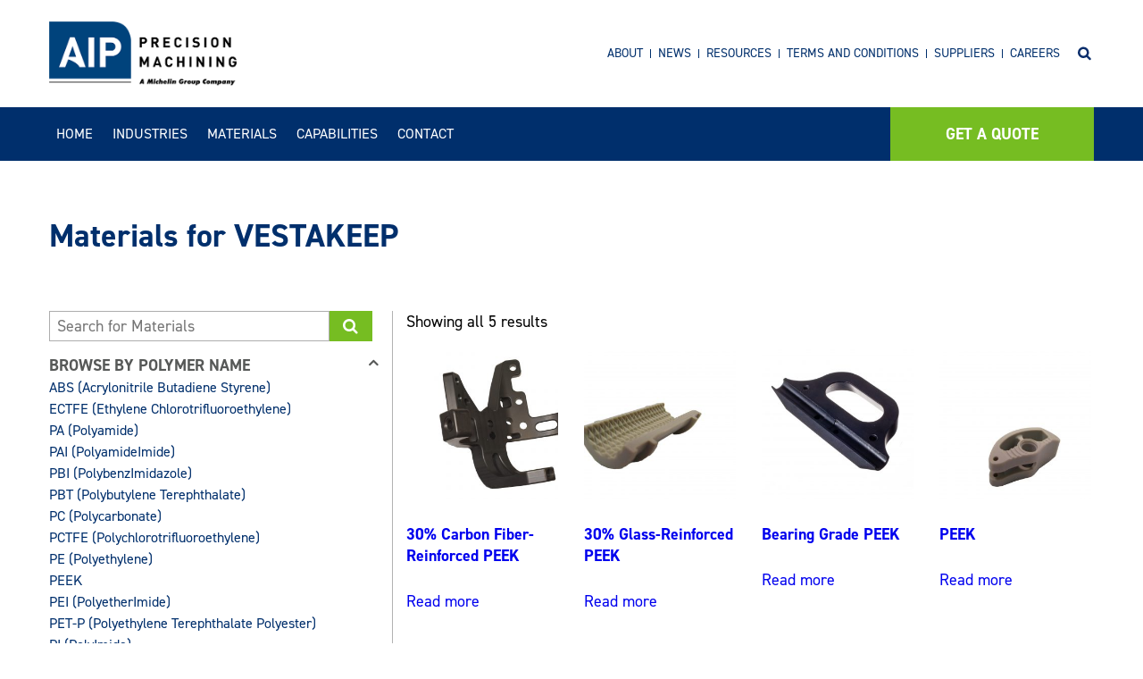

--- FILE ---
content_type: text/html; charset=UTF-8
request_url: https://aipprecision.com/product-tag/vestakeep/
body_size: 16817
content:
<!DOCTYPE html>
<html lang="en-US" prefix="og: https://ogp.me/ns#">
<head>
<!-- Google tag (gtag.js) -->
<script async src="https://www.googletagmanager.com/gtag/js?id=G-2FVSRX8CP8"></script>
<script>
  window.dataLayer = window.dataLayer || [];
  function gtag(){dataLayer.push(arguments);}
  gtag('js', new Date());

  gtag('config', 'G-2FVSRX8CP8');
</script>
	

	
	
	
<meta charset="UTF-8">
<meta name="viewport" content="width=device-width, initial-scale=1">
<link rel="profile" href="https://gmpg.org/xfn/11">

<link rel="preconnect" href="https://use.typekit.net" crossorigin>
<link rel="dns-prefetch" href="https://use.typekit.net">

<!-- Adobe Typekit -->
<script src="https://use.typekit.net/niu8hhy.js"></script>
<script src="https://use.fontawesome.com/ecb065edbf.js"></script>
<!--<script src="https://ajax.googleapis.com/ajax/libs/jquery/2.2.4/jquery.min.js"></script>-->
<script src="https://aipprecision.com/wp-content/themes/_s/assets/js/googleajax.min.js"></script>
<script>try{Typekit.load({ async: false });}catch(e){}</script>
<script type="text/javascript">
    $(document).ready(function() {
    $('.nav-menu-open-1 .nav-submenu-mobile').hide();
    $('.nav-menu-open-1').after().click(function() {
    $('.nav-menu-open-1 .nav-submenu-mobile').slideToggle("fast");
    $('.nav-menu-open-1').toggleClass("active");
    });
    $('.nav-menu-open-2 .nav-submenu-mobile').hide();
    $('.nav-menu-open-2').after().click(function() {
    $('.nav-menu-open-2 .nav-submenu-mobile').slideToggle("fast");
    $('.nav-menu-open-2').toggleClass("active");
    });


    $(".site-header-navbar .nav-menu li").addClass("nav-menu-item");
    $(".site-header-navbar .nav-menu li ul").addClass("nav-submenu");
    $(".site-header-navbar .nav-menu li ul li").addClass("nav-submenu-item");
  
});
</script>
<script>var et_site_url='https://aipprecision.com';var et_post_id='0';function et_core_page_resource_fallback(a,b){"undefined"===typeof b&&(b=a.sheet.cssRules&&0===a.sheet.cssRules.length);b&&(a.onerror=null,a.onload=null,a.href?a.href=et_site_url+"/?et_core_page_resource="+a.id+et_post_id:a.src&&(a.src=et_site_url+"/?et_core_page_resource="+a.id+et_post_id))}
</script>
<!-- Search Engine Optimization by Rank Math PRO - https://s.rankmath.com/home -->
<title>VESTAKEEP - AIP Precision Machining</title>
<meta name="robots" content="follow, noindex"/>
<meta property="og:locale" content="en_US" />
<meta property="og:type" content="article" />
<meta property="og:title" content="VESTAKEEP - AIP Precision Machining" />
<meta property="og:url" content="https://aipprecision.com/product-tag/vestakeep/" />
<meta property="og:site_name" content="AIP Precision Machining" />
<meta property="article:publisher" content="https://www.facebook.com/AIPPrecisionMachining/" />
<meta name="twitter:card" content="summary_large_image" />
<meta name="twitter:title" content="VESTAKEEP - AIP Precision Machining" />
<meta name="twitter:site" content="@@AIP_Precision" />
<meta name="twitter:label1" content="Products" />
<meta name="twitter:data1" content="5" />
<script type="application/ld+json" class="rank-math-schema-pro">{"@context":"https://schema.org","@graph":[{"@type":"Organization","@id":"https://aipprecision.com/#organization","name":"AIP Precision Machining"},{"@type":"WebSite","@id":"https://aipprecision.com/#website","url":"https://aipprecision.com","name":"AIP Precision Machining","publisher":{"@id":"https://aipprecision.com/#organization"},"inLanguage":"en-US"},{"@type":"CollectionPage","@id":"https://aipprecision.com/product-tag/vestakeep/#webpage","url":"https://aipprecision.com/product-tag/vestakeep/","name":"VESTAKEEP - AIP Precision Machining","isPartOf":{"@id":"https://aipprecision.com/#website"},"inLanguage":"en-US"}]}</script>
<!-- /Rank Math WordPress SEO plugin -->

<link rel='dns-prefetch' href='//fonts.googleapis.com' />
<style id='wp-img-auto-sizes-contain-inline-css' type='text/css'>
img:is([sizes=auto i],[sizes^="auto," i]){contain-intrinsic-size:3000px 1500px}
/*# sourceURL=wp-img-auto-sizes-contain-inline-css */
</style>
<style id='wp-block-library-inline-css' type='text/css'>
:root{--wp-block-synced-color:#7a00df;--wp-block-synced-color--rgb:122,0,223;--wp-bound-block-color:var(--wp-block-synced-color);--wp-editor-canvas-background:#ddd;--wp-admin-theme-color:#007cba;--wp-admin-theme-color--rgb:0,124,186;--wp-admin-theme-color-darker-10:#006ba1;--wp-admin-theme-color-darker-10--rgb:0,107,160.5;--wp-admin-theme-color-darker-20:#005a87;--wp-admin-theme-color-darker-20--rgb:0,90,135;--wp-admin-border-width-focus:2px}@media (min-resolution:192dpi){:root{--wp-admin-border-width-focus:1.5px}}.wp-element-button{cursor:pointer}:root .has-very-light-gray-background-color{background-color:#eee}:root .has-very-dark-gray-background-color{background-color:#313131}:root .has-very-light-gray-color{color:#eee}:root .has-very-dark-gray-color{color:#313131}:root .has-vivid-green-cyan-to-vivid-cyan-blue-gradient-background{background:linear-gradient(135deg,#00d084,#0693e3)}:root .has-purple-crush-gradient-background{background:linear-gradient(135deg,#34e2e4,#4721fb 50%,#ab1dfe)}:root .has-hazy-dawn-gradient-background{background:linear-gradient(135deg,#faaca8,#dad0ec)}:root .has-subdued-olive-gradient-background{background:linear-gradient(135deg,#fafae1,#67a671)}:root .has-atomic-cream-gradient-background{background:linear-gradient(135deg,#fdd79a,#004a59)}:root .has-nightshade-gradient-background{background:linear-gradient(135deg,#330968,#31cdcf)}:root .has-midnight-gradient-background{background:linear-gradient(135deg,#020381,#2874fc)}:root{--wp--preset--font-size--normal:16px;--wp--preset--font-size--huge:42px}.has-regular-font-size{font-size:1em}.has-larger-font-size{font-size:2.625em}.has-normal-font-size{font-size:var(--wp--preset--font-size--normal)}.has-huge-font-size{font-size:var(--wp--preset--font-size--huge)}.has-text-align-center{text-align:center}.has-text-align-left{text-align:left}.has-text-align-right{text-align:right}.has-fit-text{white-space:nowrap!important}#end-resizable-editor-section{display:none}.aligncenter{clear:both}.items-justified-left{justify-content:flex-start}.items-justified-center{justify-content:center}.items-justified-right{justify-content:flex-end}.items-justified-space-between{justify-content:space-between}.screen-reader-text{border:0;clip-path:inset(50%);height:1px;margin:-1px;overflow:hidden;padding:0;position:absolute;width:1px;word-wrap:normal!important}.screen-reader-text:focus{background-color:#ddd;clip-path:none;color:#444;display:block;font-size:1em;height:auto;left:5px;line-height:normal;padding:15px 23px 14px;text-decoration:none;top:5px;width:auto;z-index:100000}html :where(.has-border-color){border-style:solid}html :where([style*=border-top-color]){border-top-style:solid}html :where([style*=border-right-color]){border-right-style:solid}html :where([style*=border-bottom-color]){border-bottom-style:solid}html :where([style*=border-left-color]){border-left-style:solid}html :where([style*=border-width]){border-style:solid}html :where([style*=border-top-width]){border-top-style:solid}html :where([style*=border-right-width]){border-right-style:solid}html :where([style*=border-bottom-width]){border-bottom-style:solid}html :where([style*=border-left-width]){border-left-style:solid}html :where(img[class*=wp-image-]){height:auto;max-width:100%}:where(figure){margin:0 0 1em}html :where(.is-position-sticky){--wp-admin--admin-bar--position-offset:var(--wp-admin--admin-bar--height,0px)}@media screen and (max-width:600px){html :where(.is-position-sticky){--wp-admin--admin-bar--position-offset:0px}}

/*# sourceURL=wp-block-library-inline-css */
</style><style id='global-styles-inline-css' type='text/css'>
:root{--wp--preset--aspect-ratio--square: 1;--wp--preset--aspect-ratio--4-3: 4/3;--wp--preset--aspect-ratio--3-4: 3/4;--wp--preset--aspect-ratio--3-2: 3/2;--wp--preset--aspect-ratio--2-3: 2/3;--wp--preset--aspect-ratio--16-9: 16/9;--wp--preset--aspect-ratio--9-16: 9/16;--wp--preset--color--black: #000000;--wp--preset--color--cyan-bluish-gray: #abb8c3;--wp--preset--color--white: #ffffff;--wp--preset--color--pale-pink: #f78da7;--wp--preset--color--vivid-red: #cf2e2e;--wp--preset--color--luminous-vivid-orange: #ff6900;--wp--preset--color--luminous-vivid-amber: #fcb900;--wp--preset--color--light-green-cyan: #7bdcb5;--wp--preset--color--vivid-green-cyan: #00d084;--wp--preset--color--pale-cyan-blue: #8ed1fc;--wp--preset--color--vivid-cyan-blue: #0693e3;--wp--preset--color--vivid-purple: #9b51e0;--wp--preset--gradient--vivid-cyan-blue-to-vivid-purple: linear-gradient(135deg,rgb(6,147,227) 0%,rgb(155,81,224) 100%);--wp--preset--gradient--light-green-cyan-to-vivid-green-cyan: linear-gradient(135deg,rgb(122,220,180) 0%,rgb(0,208,130) 100%);--wp--preset--gradient--luminous-vivid-amber-to-luminous-vivid-orange: linear-gradient(135deg,rgb(252,185,0) 0%,rgb(255,105,0) 100%);--wp--preset--gradient--luminous-vivid-orange-to-vivid-red: linear-gradient(135deg,rgb(255,105,0) 0%,rgb(207,46,46) 100%);--wp--preset--gradient--very-light-gray-to-cyan-bluish-gray: linear-gradient(135deg,rgb(238,238,238) 0%,rgb(169,184,195) 100%);--wp--preset--gradient--cool-to-warm-spectrum: linear-gradient(135deg,rgb(74,234,220) 0%,rgb(151,120,209) 20%,rgb(207,42,186) 40%,rgb(238,44,130) 60%,rgb(251,105,98) 80%,rgb(254,248,76) 100%);--wp--preset--gradient--blush-light-purple: linear-gradient(135deg,rgb(255,206,236) 0%,rgb(152,150,240) 100%);--wp--preset--gradient--blush-bordeaux: linear-gradient(135deg,rgb(254,205,165) 0%,rgb(254,45,45) 50%,rgb(107,0,62) 100%);--wp--preset--gradient--luminous-dusk: linear-gradient(135deg,rgb(255,203,112) 0%,rgb(199,81,192) 50%,rgb(65,88,208) 100%);--wp--preset--gradient--pale-ocean: linear-gradient(135deg,rgb(255,245,203) 0%,rgb(182,227,212) 50%,rgb(51,167,181) 100%);--wp--preset--gradient--electric-grass: linear-gradient(135deg,rgb(202,248,128) 0%,rgb(113,206,126) 100%);--wp--preset--gradient--midnight: linear-gradient(135deg,rgb(2,3,129) 0%,rgb(40,116,252) 100%);--wp--preset--font-size--small: 13px;--wp--preset--font-size--medium: 20px;--wp--preset--font-size--large: 36px;--wp--preset--font-size--x-large: 42px;--wp--preset--spacing--20: 0.44rem;--wp--preset--spacing--30: 0.67rem;--wp--preset--spacing--40: 1rem;--wp--preset--spacing--50: 1.5rem;--wp--preset--spacing--60: 2.25rem;--wp--preset--spacing--70: 3.38rem;--wp--preset--spacing--80: 5.06rem;--wp--preset--shadow--natural: 6px 6px 9px rgba(0, 0, 0, 0.2);--wp--preset--shadow--deep: 12px 12px 50px rgba(0, 0, 0, 0.4);--wp--preset--shadow--sharp: 6px 6px 0px rgba(0, 0, 0, 0.2);--wp--preset--shadow--outlined: 6px 6px 0px -3px rgb(255, 255, 255), 6px 6px rgb(0, 0, 0);--wp--preset--shadow--crisp: 6px 6px 0px rgb(0, 0, 0);}:where(.is-layout-flex){gap: 0.5em;}:where(.is-layout-grid){gap: 0.5em;}body .is-layout-flex{display: flex;}.is-layout-flex{flex-wrap: wrap;align-items: center;}.is-layout-flex > :is(*, div){margin: 0;}body .is-layout-grid{display: grid;}.is-layout-grid > :is(*, div){margin: 0;}:where(.wp-block-columns.is-layout-flex){gap: 2em;}:where(.wp-block-columns.is-layout-grid){gap: 2em;}:where(.wp-block-post-template.is-layout-flex){gap: 1.25em;}:where(.wp-block-post-template.is-layout-grid){gap: 1.25em;}.has-black-color{color: var(--wp--preset--color--black) !important;}.has-cyan-bluish-gray-color{color: var(--wp--preset--color--cyan-bluish-gray) !important;}.has-white-color{color: var(--wp--preset--color--white) !important;}.has-pale-pink-color{color: var(--wp--preset--color--pale-pink) !important;}.has-vivid-red-color{color: var(--wp--preset--color--vivid-red) !important;}.has-luminous-vivid-orange-color{color: var(--wp--preset--color--luminous-vivid-orange) !important;}.has-luminous-vivid-amber-color{color: var(--wp--preset--color--luminous-vivid-amber) !important;}.has-light-green-cyan-color{color: var(--wp--preset--color--light-green-cyan) !important;}.has-vivid-green-cyan-color{color: var(--wp--preset--color--vivid-green-cyan) !important;}.has-pale-cyan-blue-color{color: var(--wp--preset--color--pale-cyan-blue) !important;}.has-vivid-cyan-blue-color{color: var(--wp--preset--color--vivid-cyan-blue) !important;}.has-vivid-purple-color{color: var(--wp--preset--color--vivid-purple) !important;}.has-black-background-color{background-color: var(--wp--preset--color--black) !important;}.has-cyan-bluish-gray-background-color{background-color: var(--wp--preset--color--cyan-bluish-gray) !important;}.has-white-background-color{background-color: var(--wp--preset--color--white) !important;}.has-pale-pink-background-color{background-color: var(--wp--preset--color--pale-pink) !important;}.has-vivid-red-background-color{background-color: var(--wp--preset--color--vivid-red) !important;}.has-luminous-vivid-orange-background-color{background-color: var(--wp--preset--color--luminous-vivid-orange) !important;}.has-luminous-vivid-amber-background-color{background-color: var(--wp--preset--color--luminous-vivid-amber) !important;}.has-light-green-cyan-background-color{background-color: var(--wp--preset--color--light-green-cyan) !important;}.has-vivid-green-cyan-background-color{background-color: var(--wp--preset--color--vivid-green-cyan) !important;}.has-pale-cyan-blue-background-color{background-color: var(--wp--preset--color--pale-cyan-blue) !important;}.has-vivid-cyan-blue-background-color{background-color: var(--wp--preset--color--vivid-cyan-blue) !important;}.has-vivid-purple-background-color{background-color: var(--wp--preset--color--vivid-purple) !important;}.has-black-border-color{border-color: var(--wp--preset--color--black) !important;}.has-cyan-bluish-gray-border-color{border-color: var(--wp--preset--color--cyan-bluish-gray) !important;}.has-white-border-color{border-color: var(--wp--preset--color--white) !important;}.has-pale-pink-border-color{border-color: var(--wp--preset--color--pale-pink) !important;}.has-vivid-red-border-color{border-color: var(--wp--preset--color--vivid-red) !important;}.has-luminous-vivid-orange-border-color{border-color: var(--wp--preset--color--luminous-vivid-orange) !important;}.has-luminous-vivid-amber-border-color{border-color: var(--wp--preset--color--luminous-vivid-amber) !important;}.has-light-green-cyan-border-color{border-color: var(--wp--preset--color--light-green-cyan) !important;}.has-vivid-green-cyan-border-color{border-color: var(--wp--preset--color--vivid-green-cyan) !important;}.has-pale-cyan-blue-border-color{border-color: var(--wp--preset--color--pale-cyan-blue) !important;}.has-vivid-cyan-blue-border-color{border-color: var(--wp--preset--color--vivid-cyan-blue) !important;}.has-vivid-purple-border-color{border-color: var(--wp--preset--color--vivid-purple) !important;}.has-vivid-cyan-blue-to-vivid-purple-gradient-background{background: var(--wp--preset--gradient--vivid-cyan-blue-to-vivid-purple) !important;}.has-light-green-cyan-to-vivid-green-cyan-gradient-background{background: var(--wp--preset--gradient--light-green-cyan-to-vivid-green-cyan) !important;}.has-luminous-vivid-amber-to-luminous-vivid-orange-gradient-background{background: var(--wp--preset--gradient--luminous-vivid-amber-to-luminous-vivid-orange) !important;}.has-luminous-vivid-orange-to-vivid-red-gradient-background{background: var(--wp--preset--gradient--luminous-vivid-orange-to-vivid-red) !important;}.has-very-light-gray-to-cyan-bluish-gray-gradient-background{background: var(--wp--preset--gradient--very-light-gray-to-cyan-bluish-gray) !important;}.has-cool-to-warm-spectrum-gradient-background{background: var(--wp--preset--gradient--cool-to-warm-spectrum) !important;}.has-blush-light-purple-gradient-background{background: var(--wp--preset--gradient--blush-light-purple) !important;}.has-blush-bordeaux-gradient-background{background: var(--wp--preset--gradient--blush-bordeaux) !important;}.has-luminous-dusk-gradient-background{background: var(--wp--preset--gradient--luminous-dusk) !important;}.has-pale-ocean-gradient-background{background: var(--wp--preset--gradient--pale-ocean) !important;}.has-electric-grass-gradient-background{background: var(--wp--preset--gradient--electric-grass) !important;}.has-midnight-gradient-background{background: var(--wp--preset--gradient--midnight) !important;}.has-small-font-size{font-size: var(--wp--preset--font-size--small) !important;}.has-medium-font-size{font-size: var(--wp--preset--font-size--medium) !important;}.has-large-font-size{font-size: var(--wp--preset--font-size--large) !important;}.has-x-large-font-size{font-size: var(--wp--preset--font-size--x-large) !important;}
/*# sourceURL=global-styles-inline-css */
</style>

<style id='classic-theme-styles-inline-css' type='text/css'>
/*! This file is auto-generated */
.wp-block-button__link{color:#fff;background-color:#32373c;border-radius:9999px;box-shadow:none;text-decoration:none;padding:calc(.667em + 2px) calc(1.333em + 2px);font-size:1.125em}.wp-block-file__button{background:#32373c;color:#fff;text-decoration:none}
/*# sourceURL=/wp-includes/css/classic-themes.min.css */
</style>
<link rel='stylesheet' id='crp-style-rounded-thumbs-css' href='https://aipprecision.com/wp-content/plugins/contextual-related-posts/css/rounded-thumbs.min.css?ver=3.4.0' type='text/css' media='all' />
<style id='crp-style-rounded-thumbs-inline-css' type='text/css'>

			.crp_related.crp-rounded-thumbs a {
			  width: 150px;
			  height: 150px;
			  text-decoration: none;
			}
			.crp_related.crp-rounded-thumbs img {
			  max-width: 150px;
			  margin: auto;
			}
			.crp_related.crp-rounded-thumbs .crp_title {
			  width: 100%;
			}
			
/*# sourceURL=crp-style-rounded-thumbs-inline-css */
</style>
<link rel='stylesheet' id='woocommerce-layout-css' href='https://aipprecision.com/wp-content/plugins/woocommerce/assets/css/woocommerce-layout.css?ver=7.4.0' type='text/css' media='all' />
<link rel='stylesheet' id='woocommerce-smallscreen-css' href='https://aipprecision.com/wp-content/plugins/woocommerce/assets/css/woocommerce-smallscreen.css?ver=7.4.0' type='text/css' media='only screen and (max-width: 768px)' />
<link rel='stylesheet' id='woocommerce-general-css' href='https://aipprecision.com/wp-content/plugins/woocommerce/assets/css/woocommerce.css?ver=7.4.0' type='text/css' media='all' />
<style id='woocommerce-inline-inline-css' type='text/css'>
.woocommerce form .form-row .required { visibility: visible; }
/*# sourceURL=woocommerce-inline-inline-css */
</style>
<link rel='stylesheet' id='wp-ada-compliance-styles-css' href='https://aipprecision.com/wp-content/plugins/wp-ada-compliance-check-basic/styles.css?ver=1768230674' type='text/css' media='all' />
<link rel='stylesheet' id='et_monarch-css-css' href='https://aipprecision.com/wp-content/plugins/monarch/css/style.css?ver=1.4.14' type='text/css' media='all' />
<link rel='stylesheet' id='et-gf-open-sans-css' href='https://fonts.googleapis.com/css?family=Open+Sans:400,700' type='text/css' media='all'  crossorigin="anonymous" integrity="sha256-s6rbsLLtmUfhpaCh+uQ/F1ueFB9u9Afuq6qr1miHnaQ=" />
<link rel='stylesheet' id='_s-style-css' href='https://aipprecision.com/wp-content/themes/_s/style.css?ver=6.9' type='text/css' media='all' />
<link rel='stylesheet' id='main-style-css' href='https://aipprecision.com/wp-content/themes/_s/assets/css/main.css?ver=6.9' type='text/css' media='all' />
<!--n2css--><!--n2js--><script type="text/javascript" src="https://aipprecision.com/wp-includes/js/jquery/jquery.min.js?ver=3.7.1" id="jquery-core-js"></script>
<script type="text/javascript" src="https://aipprecision.com/wp-includes/js/jquery/jquery-migrate.min.js?ver=3.4.1" id="jquery-migrate-js"></script>
<link rel="https://api.w.org/" href="https://aipprecision.com/wp-json/" /><link rel="alternate" title="JSON" type="application/json" href="https://aipprecision.com/wp-json/wp/v2/product_tag/388" /><style type="text/css">
.feedzy-rss-link-icon:after {
	content: url("https://aipprecision.com/wp-content/plugins/feedzy-rss-feeds/img/external-link.png");
	margin-left: 3px;
}
</style>
		<script>
jQuery( document ).ready(function() {
jQuery(".menu-item-935 a").addClass("newClass");
});
</script>

<!-- vbout code init -->
<script type="text/javascript">
/* embed code starts */
var _vbset = _vbset || [];
_vbset.push(['_account', 'VBT-28108-7694']);
_vbset.push(['_domain', 'https://aipprecision.com']);

(function() {
	var vbt = document.createElement('script'); vbt.type = 'text/javascript'; vbt.async = true; 
	vbt.src = ('https:' == document.location.protocol ? 'https://' : 'http://') + 'www.vbt.io/tracker?_account='+_vbset[0][1]+'&_domain='+_vbset[1][1];var s = document.getElementsByTagName('script')[0]; s.parentNode.insertBefore(vbt, s);
})();
/* embed code ends */
</script>
<!-- vbout code end --><style type="text/css" id="et-social-custom-css">
				 
			</style><link rel="preload" href="https://aipprecision.com/wp-content/plugins/monarch/core/admin/fonts/modules.ttf" as="font" crossorigin="anonymous">	<noscript><style>.woocommerce-product-gallery{ opacity: 1 !important; }</style></noscript>
	<link rel="icon" href="https://aipprecision.com/wp-content/uploads/2017/12/cropped-AIP-Logo-Favicon16x16-1-32x32.png" sizes="32x32" />
<link rel="icon" href="https://aipprecision.com/wp-content/uploads/2017/12/cropped-AIP-Logo-Favicon16x16-1-300x300.png" sizes="192x192" />
<link rel="apple-touch-icon" href="https://aipprecision.com/wp-content/uploads/2017/12/cropped-AIP-Logo-Favicon16x16-1-300x300.png" />
<meta name="msapplication-TileImage" content="https://aipprecision.com/wp-content/uploads/2017/12/cropped-AIP-Logo-Favicon16x16-1-300x300.png" />
		<style type="text/css" id="wp-custom-css">
			/*
You can add your own CSS here.

Click the help icon above to learn more.
*/


.container .row .widget-area{
	border-right: solid 1px #b2b2b2;
}

.prod-btn-div a{
	height:35px;
	font-size: 17px;
	margin-top: 40px;
}


.whiteText{
 color:#fff !important;
}

.extraSpace{
height:30px;
}

.newClas{
background-image: url('https://clients.dreamfactoryagency.com/aip-precision/wp-content/uploads/2017/12/circle-search-2.png');
background-repeat:no-repeat;
background-position:center top;
background-size:50px 50px;
}

.menu-item.menu-item-type-custom.menu-item-object-custom.menu-item-1659.nav-menu-item.nav-submenu-item a::before {
	background-image: url(https://aipprecision.com/wp-content/uploads/2018/05/icon-submenu-properties-2.png);
}

.menu-item.menu-item-type-post_type.menu-item-object-page.menu-item-935.nav-menu-item.nav-submenu-item a::before {
	background-image: url(https://aipprecision.com/wp-content/uploads/2018/05/icon-submenu-data.png);
}

		</style>
		

	
<link rel='stylesheet' id='product-search-css' href='https://aipprecision.com/wp-content/plugins/woocommerce-product-search/css/product-search.css?ver=1.10.3' type='text/css' media='all' />
</head>

<body data-rsssl=1 class="archive tax-product_tag term-vestakeep term-388 wp-theme-_s theme-_s woocommerce woocommerce-page woocommerce-no-js et_monarch">

  <header class="site-header">
    <!--<div class="topbar" style="background-color:#002f6c;">
        <p style="color:white;text-align:center;font-size:30px;padding:5px 0;"><a style="color:white;" href="https://aipprecision.com/aip-covid-19-update/" target="_blank">COVID-19 Update: We Want To Help</a></p>
    </div>-->
    <nav class="site-header-nav">
      <div class="container">

        <a class="site-header-logo" href="https://aipprecision.com">
          <img src="https://aipprecision.com/wp-content/themes/_s/assets/img/logo-m.png" alt="AIP Precision Machining">
        </a>
        <ul id="menu-menu-top" class="nav-menu mod-extra"><li class="menu-item menu-item-type-post_type menu-item-object-page menu-item-24"><a href="https://aipprecision.com/about/">About</a></li>
<li class="menu-item menu-item-type-post_type menu-item-object-page menu-item-23"><a href="https://aipprecision.com/news/">News</a></li>
<li class="menu-item menu-item-type-post_type menu-item-object-page menu-item-22"><a href="https://aipprecision.com/resources/">Resources</a></li>
<li class="menu-item menu-item-type-post_type menu-item-object-page menu-item-1356"><a href="https://aipprecision.com/terms-and-conditions/">Terms and Conditions</a></li>
<li class="menu-item menu-item-type-post_type menu-item-object-page menu-item-21"><a href="https://aipprecision.com/materials/suppliers/">Suppliers</a></li>
<li class="menu-item menu-item-type-post_type menu-item-object-page menu-item-20"><a href="https://aipprecision.com/careers/">Careers</a></li>
</ul>       <!--  <ul class="nav-menu mod-extra">
          <li class="nav-menu-item">
            <a href="https://aipprecision.com/about">About</a>
          </li>
          <li class="nav-menu-item">
            <a href="https://aipprecision.com/news">News</a>
          </li>
          <li class="nav-menu-item">
            <a href="https://aipprecision.com/resources">Resources</a>
          </li>
          <li class="nav-menu-item">
            <a href="https://aipprecision.com/suppliers">Suppliers</a>
          </li>
          <li class="nav-menu-item">
            <a href="https://aipprecision.com/careers">Careers</a>
          </li>
        </ul>
 -->
       <form action="https://aipprecision.com/" method="get" accept-charset="utf-8" class="site-header-search" id="searchform" role="search">
         <div class="site-header-search-field">
            <input type="text" name="s" id="s" value="" />
            <input style="visibility: hidden; display: none;" type="submit" id="searchsubmit" value="Search" />
          </div>
        </form>  

         <!-- <form class="site-header-search" id="search" action="//duckduckgo.com/">
          <div class="site-header-search-field">
            <input type="hidden" value="dppdemo.com/aip-precision" name="sites"></input>
            <input type="hidden" value="us-en" name="kl"></input>
            <input type="hidden" value="1" name="kz"></input>
            <input type="hidden" value="e" name="ky"></input>
            <input type="hidden" value="g" name="k8"></input>
            <input type="hidden" value="-1" name="k1"></input>
            <input type="hidden" value="w" name="kj"></input>
            <input type="text" name="q" placeholder="Search">
            <Input type="submit" value="DuckDuckGo Search" style="visibility: hidden;" />
          </div>
        </form>   -->

      </div>
    </nav>



    <nav class="site-header-navbar">
      <div class="container">
         <ul id="menu-menu-first" class="nav-menu mod-main"><li class="menu-item menu-item-type-post_type menu-item-object-page menu-item-home menu-item-3913"><a href="https://aipprecision.com/">Home</a></li>
<li class="menu-item menu-item-type-post_type menu-item-object-page menu-item-has-children menu-item-411"><a href="https://aipprecision.com/industries/">Industries</a>
<ul class="sub-menu">
	<li class="mod-aero menu-item menu-item-type-post_type menu-item-object-page menu-item-417"><a href="https://aipprecision.com/industries/aerospace-defense/">Aerospace &#038; Defense</a></li>
	<li class="mod-medical menu-item menu-item-type-post_type menu-item-object-page menu-item-416"><a href="https://aipprecision.com/industries/medical-life-sciences/">Medical &#038; Life Sciences</a></li>
	<li class="mod-industrial menu-item menu-item-type-post_type menu-item-object-page menu-item-415"><a href="https://aipprecision.com/industries/specialized-industrial/">Specialized Industrial</a></li>
	<li class="mod-energy menu-item menu-item-type-post_type menu-item-object-page menu-item-414"><a href="https://aipprecision.com/industries/power-energy/">Power &#038; Energy</a></li>
</ul>
</li>
<li class="menu-item menu-item-type-post_type menu-item-object-page menu-item-has-children menu-item-410"><a href="https://aipprecision.com/materials/">Materials</a>
<ul class="sub-menu">
	<li class="mod-suppliers menu-item menu-item-type-post_type menu-item-object-page menu-item-418"><a href="https://aipprecision.com/materials/suppliers/">Suppliers</a></li>
	<li class="menu-item menu-item-type-post_type menu-item-object-page menu-item-935"><a href="https://aipprecision.com/search-products/">Material Data</a></li>
	<li class="menu-item menu-item-type-custom menu-item-object-custom menu-item-1659"><a href="https://aipprecision.com/resources">Material Properties</a></li>
</ul>
</li>
<li class="menu-item menu-item-type-post_type menu-item-object-page menu-item-409"><a href="https://aipprecision.com/capabilities/">Capabilities</a></li>
<li class="menu-item menu-item-type-post_type menu-item-object-page menu-item-412"><a href="https://aipprecision.com/contact/">Contact</a></li>
</ul>        <!-- <ul class="nav-menu mod-main">
          <li class="nav-menu-item">
            <a href="https://aipprecision.com"></a>
          </li>
          <li class="nav-menu-item">
            <a href="https://aipprecision.com/industries">Industries</a>
            <ul class="nav-submenu">
              <li class="nav-submenu-item mod-aero">
                <a href="https://aipprecision.com/aerospace-defense">Aerospace & Defense</a>
              </li>
              <li class="nav-submenu-item mod-medical">
                <a href="https://aipprecision.com/medical-life-sciences">Medical & Life Sciences</a>
              </li>
              <li class="nav-submenu-item mod-industrial">
                <a href="https://aipprecision.com/specialized-industrial">Specialized Industrial</a>
              </li>
              <li class="nav-submenu-item mod-energy">
                <a href="https://aipprecision.com/power-energy">Power & Energy</a>
              </li>
            </ul>
          </li>
          <li class="nav-menu-item">
            <a href="https://aipprecision.com/materials">Materials</a>
            <ul class="nav-submenu">
              <li class="nav-submenu-item mod-suppliers">
                <a href="https://aipprecision.com/suppliers">Suppliers</a>
              </li>
	      <li class="nav-submenu-item mod-searchProd">
                <a href="https://aipprecision.com/search-products">Search Products</a>
              </li>
               <li class="nav-submenu-item mod-properties">
                <a href="https://aipprecision.com/resources">Suppliers</a>
              </li> 
            </ul>
          </li>
          <li class="nav-menu-item">
            <a href="https://aipprecision.com/capabilities">Capabilities</a>
          </li>
          <li class="nav-menu-item">
            <a href="https://aipprecision.com/contact">Contact</a>
          </li>
        </ul> -->

        <a class="ui-button mod-small mod-primary" href="https://aipprecision.com/get-a-quote">Get a Quote</a>

      </div>
    </nav>

    <nav class="site-header-mobile">
      <div class="container">

         <a class="site-header-mobile-logo" href="https://aipprecision.com">
          <img src="https://aipprecision.com/wp-content/themes/_s/assets/img/logo-m.png" alt="AIP Precision Machining">
        </a>

        <button class="site-header-mobile-toggle">
          <span></span>
        </button>

      </div>

      <a class="ui-button mod-primary mod-small" href="https://aipprecision.com/get-a-quote">Get a Quote</a>

      <ul class="nav-mobile">
        <button class="site-header-mobile-toggle">
          <span></span>
        </button>
        <li class="nav-mobile-item mod-large">
          <a href="https://aipprecision.com">Home</a>
        </li>
        <li class="nav-mobile-item mod-large nav-item-parent nav-menu-open-1">
          <a href="https://aipprecision.com/industries">Industries</a>

          <ul class="nav-submenu-mobile">
              <li class="item-submenu"><a href="">Aerospace & Defense</a></li>
              <li class="item-submenu"><a href="">Medical & Life Sciences</a></li>
              <li class="item-submenu"><a href="">Specialized Industrial</a></li>
              <li class="item-submenu"><a href="">Power & Energy</a></li>
              <a href="https://aipprecision.com/materials">Materials</a>
          </ul>

        </li>
        <li class="nav-mobile-item mod-large nav-item-parent nav-menu-open-2">
          <a href="https://aipprecision.com/materials">Materials</a>
          <ul class="nav-submenu-mobile">
              <a href="https://aipprecision.com/suppliers">Suppliers</a>
              <a href="https://aipprecision.com/search-products">Material Data</a>
              <a href="https://aipprecision.com/resources">Material Resouces</a>
          </ul>
        </li>
        <li class="nav-mobile-item mod-large">
          <a href="https://aipprecision.com/contact">Contact</a>
        </li>
        <li class="nav-mobile-item mod-small">
          <a href="https://aipprecision.com/about">About</a>
        </li>
        <li class="nav-mobile-item mod-small">
          <a href="https://aipprecision.com/news">News</a>
        </li>
        <li class="nav-mobile-item mod-small">
          <a href="https://aipprecision.com/resources">Resources</a>
        </li>
        <li class="nav-mobile-item mod-small">
          <a href="https://aipprecision.com/suppliers">Suppliers</a>
        </li>
        <li class="nav-mobile-item mod-small">
          <a href="https://aipprecision.com/careers">Careers</a>
        </li>
        <li class="nav-mobile-item mod-search">
          <form action="#!">
            <input type="text">
          </form>
        </li>
      </ul>

    </nav>
      
  </header>

	<div class="container woo-content">		<div class="row">

			<div class="col-md-12">
				
					<h1 class="woocommerce-products-header__title page-title">VESTAKEEP</h1>

							</div>


			<div id="content" role="main" class="col-md-8 push-md-4">
	    <header class="woocommerce-products-header">

			
	    </header>

			
				<div class="woocommerce-notices-wrapper"></div><p class="woocommerce-result-count">
	Showing all 5 results</p>

				<ul class="products columns-4">

					
					
						
						<li class="product type-product post-588 status-publish first instock product_cat-power-energy product_cat-specialized-industrial product_tag-g-paek product_tag-ketaspire product_tag-ketron-ca30-peek product_tag-peek-450ca30 product_tag-sustapeek-cf-30 product_tag-tecapeek-cf-30 product_tag-vestakeep has-post-thumbnail virtual product-type-simple">
	<a href="https://aipprecision.com/product/30-carbon-fiber-reinforced-peek/" class="woocommerce-LoopProduct-link woocommerce-loop-product__link"><img width="300" height="300" src="https://aipprecision.com/wp-content/uploads/2017/09/30-Carbon-Fiber-Reinforced-PEEK-300x300.jpg" class="attachment-woocommerce_thumbnail size-woocommerce_thumbnail" alt="" decoding="async" fetchpriority="high" srcset="https://aipprecision.com/wp-content/uploads/2017/09/30-Carbon-Fiber-Reinforced-PEEK-300x300.jpg 300w, https://aipprecision.com/wp-content/uploads/2017/09/30-Carbon-Fiber-Reinforced-PEEK-150x150.jpg 150w, https://aipprecision.com/wp-content/uploads/2017/09/30-Carbon-Fiber-Reinforced-PEEK-32x32.jpg 32w, https://aipprecision.com/wp-content/uploads/2017/09/30-Carbon-Fiber-Reinforced-PEEK-100x100.jpg 100w" sizes="(max-width: 300px) 100vw, 300px" /><h2 class="woocommerce-loop-product__title">30% Carbon Fiber-Reinforced PEEK</h2>
</a><a href="https://aipprecision.com/product/30-carbon-fiber-reinforced-peek/" data-quantity="1" class="button wp-element-button product_type_simple" data-product_id="588" data-product_sku="30% Carbon Fiber-Reinforced PEEK" aria-label="Read more about &ldquo;30% Carbon Fiber-Reinforced PEEK&rdquo;" rel="nofollow">Read more</a></li>

					
						
						<li class="product type-product post-587 status-publish instock product_cat-aerospace-defense product_cat-medical-life-sciences product_cat-specialized-industrial product_tag-g-paek product_tag-ketaspire product_tag-ketron-gf30-peek product_tag-peek-450gl30 product_tag-sustapeek-gf-30 product_tag-tecapeek-gf-30 product_tag-vestakeep has-post-thumbnail virtual product-type-simple">
	<a href="https://aipprecision.com/product/30-glass-reinforced-peek/" class="woocommerce-LoopProduct-link woocommerce-loop-product__link"><img width="300" height="300" src="https://aipprecision.com/wp-content/uploads/2017/09/30-Glass-Reinforced-PEEK-300x300.jpg" class="attachment-woocommerce_thumbnail size-woocommerce_thumbnail" alt="" decoding="async" srcset="https://aipprecision.com/wp-content/uploads/2017/09/30-Glass-Reinforced-PEEK-300x300.jpg 300w, https://aipprecision.com/wp-content/uploads/2017/09/30-Glass-Reinforced-PEEK-150x150.jpg 150w, https://aipprecision.com/wp-content/uploads/2017/09/30-Glass-Reinforced-PEEK-32x32.jpg 32w, https://aipprecision.com/wp-content/uploads/2017/09/30-Glass-Reinforced-PEEK-100x100.jpg 100w" sizes="(max-width: 300px) 100vw, 300px" /><h2 class="woocommerce-loop-product__title">30% Glass-Reinforced PEEK</h2>
</a><a href="https://aipprecision.com/product/30-glass-reinforced-peek/" data-quantity="1" class="button wp-element-button product_type_simple" data-product_id="587" data-product_sku="30% Glass-Reinforced PEEK" aria-label="Read more about &ldquo;30% Glass-Reinforced PEEK&rdquo;" rel="nofollow">Read more</a></li>

					
						
						<li class="product type-product post-589 status-publish instock product_cat-aerospace-defense product_cat-power-energy product_cat-specialized-industrial product_tag-g-paek product_tag-ketaspire product_tag-ketron-hpv-peek product_tag-peek-450fc30 product_tag-sustapeek-mod product_tag-tecapeek-pvx product_tag-vestakeep product_tag-wg102 has-post-thumbnail virtual product-type-simple">
	<a href="https://aipprecision.com/product/bearing-grade-peek/" class="woocommerce-LoopProduct-link woocommerce-loop-product__link"><img width="300" height="300" src="https://aipprecision.com/wp-content/uploads/2017/09/Bearing-Grade-PEEK-300x300.jpg" class="attachment-woocommerce_thumbnail size-woocommerce_thumbnail" alt="" decoding="async" srcset="https://aipprecision.com/wp-content/uploads/2017/09/Bearing-Grade-PEEK-300x300.jpg 300w, https://aipprecision.com/wp-content/uploads/2017/09/Bearing-Grade-PEEK-150x150.jpg 150w, https://aipprecision.com/wp-content/uploads/2017/09/Bearing-Grade-PEEK-32x32.jpg 32w, https://aipprecision.com/wp-content/uploads/2017/09/Bearing-Grade-PEEK-100x100.jpg 100w" sizes="(max-width: 300px) 100vw, 300px" /><h2 class="woocommerce-loop-product__title">Bearing Grade PEEK</h2>
</a><a href="https://aipprecision.com/product/bearing-grade-peek/" data-quantity="1" class="button wp-element-button product_type_simple" data-product_id="589" data-product_sku="Bearing Grade PEEK" aria-label="Read more about &ldquo;Bearing Grade PEEK&rdquo;" rel="nofollow">Read more</a></li>

					
						
						<li class="product type-product post-585 status-publish last instock product_cat-aerospace-defense product_cat-medical-life-sciences product_cat-specialized-industrial product_tag-450ca30 product_tag-450fc30 product_tag-450gl30 product_tag-evonik-peek product_tag-g-paek product_tag-invibo-peek product_tag-ketaspire product_tag-ketron-1000-peek product_tag-ketron-peek-cc product_tag-ketron-peek-hpv product_tag-medipeek product_tag-optima product_tag-peek-450g product_tag-solvay-peek product_tag-sustapeek product_tag-tecapeek product_tag-tecapeek-ca30 product_tag-tecapeek-cf-30 product_tag-tecapeek-xp98 product_tag-tecatec-cw50 product_tag-tecatec-cw60 product_tag-vestakeep product_tag-victrex product_tag-zeniva has-post-thumbnail virtual product-type-simple">
	<a href="https://aipprecision.com/product/peek/" class="woocommerce-LoopProduct-link woocommerce-loop-product__link"><img width="300" height="300" src="https://aipprecision.com/wp-content/uploads/2017/09/PEEK-300x300.jpg" class="attachment-woocommerce_thumbnail size-woocommerce_thumbnail" alt="" decoding="async" loading="lazy" srcset="https://aipprecision.com/wp-content/uploads/2017/09/PEEK-300x300.jpg 300w, https://aipprecision.com/wp-content/uploads/2017/09/PEEK-150x150.jpg 150w, https://aipprecision.com/wp-content/uploads/2017/09/PEEK-32x32.jpg 32w, https://aipprecision.com/wp-content/uploads/2017/09/PEEK-100x100.jpg 100w" sizes="auto, (max-width: 300px) 100vw, 300px" /><h2 class="woocommerce-loop-product__title">PEEK</h2>
</a><a href="https://aipprecision.com/product/peek/" data-quantity="1" class="button wp-element-button product_type_simple" data-product_id="585" data-product_sku="PEEK" aria-label="Read more about &ldquo;PEEK&rdquo;" rel="nofollow">Read more</a></li>

					
						
						<li class="product type-product post-586 status-publish first instock product_cat-aerospace-defense product_cat-medical-life-sciences product_cat-specialized-industrial product_tag-g-paek product_tag-ketaspire product_tag-ketron-1000-peek product_tag-medipeek product_tag-peek-450g product_tag-sustapeek product_tag-tecapeek product_tag-vestakeep has-post-thumbnail virtual product-type-simple">
	<a href="https://aipprecision.com/product/unreinforced-peek/" class="woocommerce-LoopProduct-link woocommerce-loop-product__link"><img width="300" height="300" src="https://aipprecision.com/wp-content/uploads/2017/09/Unreinforced-PEEK-300x300.jpg" class="attachment-woocommerce_thumbnail size-woocommerce_thumbnail" alt="" decoding="async" loading="lazy" srcset="https://aipprecision.com/wp-content/uploads/2017/09/Unreinforced-PEEK-300x300.jpg 300w, https://aipprecision.com/wp-content/uploads/2017/09/Unreinforced-PEEK-150x150.jpg 150w, https://aipprecision.com/wp-content/uploads/2017/09/Unreinforced-PEEK-32x32.jpg 32w, https://aipprecision.com/wp-content/uploads/2017/09/Unreinforced-PEEK-100x100.jpg 100w" sizes="auto, (max-width: 300px) 100vw, 300px" /><h2 class="woocommerce-loop-product__title">Unreinforced PEEK</h2>
</a><a href="https://aipprecision.com/product/unreinforced-peek/" data-quantity="1" class="button wp-element-button product_type_simple" data-product_id="586" data-product_sku="Unreinforced PEEK" aria-label="Read more about &ldquo;Unreinforced PEEK&rdquo;" rel="nofollow">Read more</a></li>

					
				</ul>

				
						</div>
			
        <div id="primary" class="widget-area col-md-4 pull-md-8">
							<div id="product-search-692268677" class="product-search floating"><div class="product-search-form"><form id="product-search-form-692268677" class="product-search-form" action="https://aipprecision.com/" method="get"><div><input id="product-search-field-692268677" name="s" type="text" class="product-search-field" placeholder="Search for Materials" autocomplete="off"/><input type="hidden" name="post_type" value="product"/><input type="hidden" name="tags" value="1"/><input type="hidden" name="limit" value="20"/><input type="hidden" name="ixwps" value="1"/> <button type="submit">Go</button></div></form></div><div id="product-search-results-692268677" class="product-search-results"></div></div><script type="text/javascript">if ( typeof jQuery !== "undefined" ) {jQuery(document).ready(function(){jQuery("#product-search-field-692268677").typeWatch( {
				callback: function (value) { ixwps.productSearch('product-search-field-692268677', 'product-search-692268677', 'product-search-692268677 div.product-search-results', 'https://aipprecision.com/wp-admin/admin-ajax.php?limit=20', value, {no_results:"",dynamic_focus:true}); },
				wait: 500,
				highlight: true,
				captureLength: 1
			} );ixwps.navigate("product-search-field-692268677","product-search-results-692268677");ixwps.dynamicFocus("product-search-692268677","product-search-results-692268677");ixwps.autoAdjust("product-search-field-692268677","product-search-results-692268677");});}</script>
							<div class="ac-menu">
							  <ul class="ac-list">
								<li class="expanded">
							      <a href="./" class="open">Browse by Polymer Name <i class="fa fa-angle-down" aria-hidden="true"></i></a>
							      <ul class="sub-menu" style="display:block;">
											<div class="side-product-menu"><ul id="menu-menu-newproduct" class="menu"><li class="menu-item menu-item-type-custom menu-item-object-custom menu-item-1812"><a href="#">ABS (Acrylonitrile Butadiene Styrene)</a></li>
<li class="menu-item menu-item-type-post_type menu-item-object-product menu-item-2111"><a href="https://aipprecision.com/product/ectfe-ethylene-chlorotrifluoroethylene/">ECTFE (Ethylene Chlorotrifluoroethylene)</a></li>
<li class="menu-item menu-item-type-post_type menu-item-object-product menu-item-2129"><a href="https://aipprecision.com/product/nylon-polyamide/">PA (Polyamide)</a></li>
<li class="menu-item menu-item-type-post_type menu-item-object-product menu-item-2112"><a href="https://aipprecision.com/product/pai-polyamideimide/">PAI (PolyamideImide)</a></li>
<li class="menu-item menu-item-type-post_type menu-item-object-product menu-item-2113"><a href="https://aipprecision.com/product/pbi-polybenzimidazole/">PBI (PolybenzImidazole)</a></li>
<li class="menu-item menu-item-type-post_type menu-item-object-product menu-item-2114"><a href="https://aipprecision.com/product/pbt-polybutylene-terephthalate/">PBT (Polybutylene Terephthalate)</a></li>
<li class="menu-item menu-item-type-post_type menu-item-object-product menu-item-2115"><a href="https://aipprecision.com/product/pc-polycarbonate/">PC (Polycarbonate)</a></li>
<li class="menu-item menu-item-type-post_type menu-item-object-product menu-item-2116"><a href="https://aipprecision.com/product/pctfe-polychlorotrifluoroethylene/">PCTFE (Polychlorotrifluoroethylene)</a></li>
<li class="menu-item menu-item-type-post_type menu-item-object-product menu-item-2117"><a href="https://aipprecision.com/product/pe-polyethylene/">PE (Polyethylene)</a></li>
<li class="menu-item menu-item-type-post_type menu-item-object-product menu-item-2118"><a href="https://aipprecision.com/product/peek/">PEEK</a></li>
<li class="menu-item menu-item-type-post_type menu-item-object-product menu-item-2119"><a href="https://aipprecision.com/product/pei-polyetherimide/">PEI (PolyetherImide)</a></li>
<li class="menu-item menu-item-type-post_type menu-item-object-product menu-item-2120"><a href="https://aipprecision.com/product/pet-p-polyethylene-terephthalate-polyester/">PET-P (Polyethylene Terephthalate Polyester)</a></li>
<li class="menu-item menu-item-type-post_type menu-item-object-product menu-item-2121"><a href="https://aipprecision.com/product/pi-polyimide/">PI (PolyImide)</a></li>
<li class="menu-item menu-item-type-post_type menu-item-object-product menu-item-2122"><a href="https://aipprecision.com/product/pp-polypropylene/">PP (Polypropylene)</a></li>
<li class="menu-item menu-item-type-post_type menu-item-object-product menu-item-2123"><a href="https://aipprecision.com/product/ppo-polyphenyleneoxide/">PPO (Polyphenyleneoxide)</a></li>
<li class="menu-item menu-item-type-post_type menu-item-object-product menu-item-2124"><a href="https://aipprecision.com/product/pps-polyphenelynesulfide/">PPS (Polyphenelynesulfide)</a></li>
<li class="menu-item menu-item-type-post_type menu-item-object-product menu-item-2125"><a href="https://aipprecision.com/product/ppsu-polyphenylsulfone/">PPSU (Polyphenylsulfone)</a></li>
<li class="menu-item menu-item-type-post_type menu-item-object-product menu-item-2126"><a href="https://aipprecision.com/product/psu-polysulfone/">PSU (Polysulfone)</a></li>
<li class="menu-item menu-item-type-custom menu-item-object-custom menu-item-1752"><a>PMMA (Polymethylmethacrylate)</a></li>
<li class="menu-item menu-item-type-post_type menu-item-object-product menu-item-2131"><a href="https://aipprecision.com/product/ardel-polyarylate/">POLYARYLATE</a></li>
<li class="menu-item menu-item-type-post_type menu-item-object-product menu-item-2132"><a href="https://aipprecision.com/product/acetal-polyoxymethylene/">POM (Polyoxymethylene)</a></li>
<li class="menu-item menu-item-type-custom menu-item-object-custom menu-item-1810"><a href="#">PS (Polystyrene)</a></li>
<li class="menu-item menu-item-type-post_type menu-item-object-product menu-item-2127"><a href="https://aipprecision.com/product/ptfe-polytetrafluoroethylene/">PTFE (Polytetrafluoroethylene)</a></li>
<li class="menu-item menu-item-type-custom menu-item-object-custom menu-item-1791"><a href="#">PVC (Polyvinylchloride)</a></li>
<li class="menu-item menu-item-type-post_type menu-item-object-product menu-item-2128"><a href="https://aipprecision.com/product/pvdf-polyvinylienedifluoride/">PVDF (Polyvinylienedifluoride)</a></li>
<li class="menu-item menu-item-type-custom menu-item-object-custom menu-item-1779"><a>THERMOSETS</a></li>
<li class="menu-item menu-item-type-post_type menu-item-object-product menu-item-2133"><a href="https://aipprecision.com/product/tpc-et-thermoplastic-polyester-elastomer/">TPC-ET (Thermoplastic Polyester Elastomer)</a></li>
</ul></div>							      </ul>
							    </li>
                                <li class="expanded">
							      <a href="./">Browse by Trade Names <i class="fa fa-angle-down" aria-hidden="true"></i></a>
							      <ul class="sub-menu">
											<div class="side-tradename-menu"><ul id="menu-sidebar-newtradename" class="menu"><li class="menu-item menu-item-type-taxonomy menu-item-object-product_tag menu-item-1924"><a href="https://aipprecision.com/product-tag/20-glass-reinforced-polycarbonate/">20% GLASS REINFORCED POLYCARBONATE</a></li>
<li class="menu-item menu-item-type-taxonomy menu-item-object-product_tag menu-item-1925"><a href="https://aipprecision.com/product-tag/30-glass-reinforced-type-6-6-nylon/">30% GLASS REINFORCED TYPE 6/6 NYLON</a></li>
<li class="menu-item menu-item-type-taxonomy menu-item-object-product_tag menu-item-1926"><a href="https://aipprecision.com/product-tag/450ca30/">450CA30</a></li>
<li class="menu-item menu-item-type-taxonomy menu-item-object-product_tag menu-item-1927"><a href="https://aipprecision.com/product-tag/450fc30/">450FC30</a></li>
<li class="menu-item menu-item-type-taxonomy menu-item-object-product_tag menu-item-1928"><a href="https://aipprecision.com/product-tag/450gl30/">450GL30</a></li>
<li class="menu-item menu-item-type-taxonomy menu-item-object-product_tag menu-item-1929"><a href="https://aipprecision.com/product-tag/absylux-abs/">ABSYLUX ABS</a></li>
<li class="menu-item menu-item-type-taxonomy menu-item-object-product_tag menu-item-1930"><a href="https://aipprecision.com/product-tag/acetal/">ACETAL</a></li>
<li class="menu-item menu-item-type-taxonomy menu-item-object-product_tag menu-item-1931"><a href="https://aipprecision.com/product-tag/acetal-copolymer/">ACETAL COPOLYMER</a></li>
<li class="menu-item menu-item-type-taxonomy menu-item-object-product_tag menu-item-1932"><a href="https://aipprecision.com/product-tag/acetron/">ACETRON</a></li>
<li class="menu-item menu-item-type-taxonomy menu-item-object-product_tag menu-item-1933"><a href="https://aipprecision.com/product-tag/acetron-gp/">ACETRON GP</a></li>
<li class="menu-item menu-item-type-taxonomy menu-item-object-product_tag menu-item-1934"><a href="https://aipprecision.com/product-tag/acm/">ACM</a></li>
<li class="menu-item menu-item-type-taxonomy menu-item-object-product_tag menu-item-1935"><a href="https://aipprecision.com/product-tag/acrylite/">Acrylite</a></li>
<li class="menu-item menu-item-type-taxonomy menu-item-object-product_tag menu-item-1936"><a href="https://aipprecision.com/product-tag/ardel/">ARDEL</a></li>
<li class="menu-item menu-item-type-taxonomy menu-item-object-product_tag menu-item-1937"><a href="https://aipprecision.com/product-tag/celanex/">Celanex</a></li>
<li class="menu-item menu-item-type-taxonomy menu-item-object-product_tag menu-item-1938"><a href="https://aipprecision.com/product-tag/celazol-u60/">Celazol U60</a></li>
<li class="menu-item menu-item-type-taxonomy menu-item-object-product_tag menu-item-1939"><a href="https://aipprecision.com/product-tag/celazole-pbi/">Celazole PBI</a></li>
<li class="menu-item menu-item-type-taxonomy menu-item-object-product_tag menu-item-1940"><a href="https://aipprecision.com/product-tag/celcon/">CELCON</a></li>
<li class="menu-item menu-item-type-taxonomy menu-item-object-product_tag menu-item-1941"><a href="https://aipprecision.com/product-tag/ceram-p/">CERAM P</a></li>
<li class="menu-item menu-item-type-taxonomy menu-item-object-product_tag menu-item-1942"><a href="https://aipprecision.com/product-tag/cip/">CIP</a></li>
<li class="menu-item menu-item-type-taxonomy menu-item-object-product_tag menu-item-1943"><a href="https://aipprecision.com/product-tag/cpvc-chlorinated-polyvinylchloride/">CPVC (CHLORINATED POLYVINYLCHLORIDE)</a></li>
<li class="menu-item menu-item-type-taxonomy menu-item-object-product_tag menu-item-1944"><a href="https://aipprecision.com/product-tag/delrin/">DELRIN Product</a></li>
<li class="menu-item menu-item-type-taxonomy menu-item-object-product_tag menu-item-1945"><a href="https://aipprecision.com/product-tag/delrin-500-cl/">DELRIN 500 CL</a></li>
<li class="menu-item menu-item-type-taxonomy menu-item-object-product_tag menu-item-1946"><a href="https://aipprecision.com/product-tag/delrin-570/">DELRIN 570</a></li>
<li class="menu-item menu-item-type-taxonomy menu-item-object-product_tag menu-item-1947"><a href="https://aipprecision.com/product-tag/delrin-af/">DELRIN AF</a></li>
<li class="menu-item menu-item-type-taxonomy menu-item-object-product_tag menu-item-1948"><a href="https://aipprecision.com/product-tag/duranex/">Duranex</a></li>
<li class="menu-item menu-item-type-taxonomy menu-item-object-product_tag menu-item-1949"><a href="https://aipprecision.com/product-tag/duratron-pai/">DURATRON PAI</a></li>
<li class="menu-item menu-item-type-taxonomy menu-item-object-product_tag menu-item-1950"><a href="https://aipprecision.com/product-tag/duratron-pbi/">DURATRON PBI</a></li>
<li class="menu-item menu-item-type-taxonomy menu-item-object-product_tag menu-item-1951"><a href="https://aipprecision.com/product-tag/duratron-pei/">DURATRON PEI</a></li>
<li class="menu-item menu-item-type-taxonomy menu-item-object-product_tag menu-item-1952"><a href="https://aipprecision.com/product-tag/duratron-pi/">DURATRON PI</a></li>
<li class="menu-item menu-item-type-taxonomy menu-item-object-product_tag menu-item-1953"><a href="https://aipprecision.com/product-tag/dyneon/">Dyneon</a></li>
<li class="menu-item menu-item-type-taxonomy menu-item-object-product_tag menu-item-1954"><a href="https://aipprecision.com/product-tag/ectfe/">ECTFE</a></li>
<li class="menu-item menu-item-type-taxonomy menu-item-object-product_tag menu-item-1955"><a href="https://aipprecision.com/product-tag/ertalyte/">ERTALYTE</a></li>
<li class="menu-item menu-item-type-taxonomy menu-item-object-product_tag menu-item-1956"><a href="https://aipprecision.com/product-tag/ertalyte-tx/">ERTALYTE TX</a></li>
<li class="menu-item menu-item-type-taxonomy menu-item-object-product_tag menu-item-1957"><a href="https://aipprecision.com/product-tag/evonik-peek/">EVONIK PEEK</a></li>
<li class="menu-item menu-item-type-taxonomy menu-item-object-product_tag menu-item-1958"><a href="https://aipprecision.com/product-tag/fluorosint-207/">FLUOROSINT 207</a></li>
<li class="menu-item menu-item-type-taxonomy menu-item-object-product_tag menu-item-1959"><a href="https://aipprecision.com/product-tag/fluorosint-500/">FLUOROSINT 500</a></li>
<li class="menu-item menu-item-type-taxonomy menu-item-object-product_tag menu-item-1960"><a href="https://aipprecision.com/product-tag/forton-pps/">Forton PPS</a></li>
<li class="menu-item menu-item-type-taxonomy menu-item-object-product_tag menu-item-1961"><a href="https://aipprecision.com/product-tag/g-paek/">G-PAEK</a></li>
<li class="menu-item menu-item-type-taxonomy menu-item-object-product_tag menu-item-1962"><a href="https://aipprecision.com/product-tag/g10/">G10</a></li>
<li class="menu-item menu-item-type-taxonomy menu-item-object-product_tag menu-item-1963"><a href="https://aipprecision.com/product-tag/halar/">HALAR</a></li>
<li class="menu-item menu-item-type-taxonomy menu-item-object-product_tag menu-item-1964"><a href="https://aipprecision.com/product-tag/halar-resin/">HALAR RESIN</a></li>
<li class="menu-item menu-item-type-taxonomy menu-item-object-product_tag menu-item-1965"><a href="https://aipprecision.com/product-tag/hdpe/">HDPE</a></li>
<li class="menu-item menu-item-type-taxonomy menu-item-object-product_tag menu-item-1966"><a href="https://aipprecision.com/product-tag/high-impact-polystyrene/">HIGH IMPACT POLYSTYRENE</a></li>
<li class="menu-item menu-item-type-taxonomy menu-item-object-product_tag menu-item-1967"><a href="https://aipprecision.com/product-tag/hostalen-gur/">HOSTALEN GUR</a></li>
<li class="menu-item menu-item-type-taxonomy menu-item-object-product_tag menu-item-1968"><a href="https://aipprecision.com/product-tag/hydex-4101l/">HYDEX 4101L</a></li>
<li class="menu-item menu-item-type-taxonomy menu-item-object-product_tag menu-item-1969"><a href="https://aipprecision.com/product-tag/hytrel/">HYTREL</a></li>
<li class="menu-item menu-item-type-taxonomy menu-item-object-product_tag menu-item-1970"><a href="https://aipprecision.com/product-tag/hytrel-resin/">HYTREL Resin</a></li>
<li class="menu-item menu-item-type-taxonomy menu-item-object-product_tag menu-item-1971"><a href="https://aipprecision.com/product-tag/hyzod/">HYZOD</a></li>
<li class="menu-item menu-item-type-taxonomy menu-item-object-product_tag menu-item-1972"><a href="https://aipprecision.com/product-tag/hydex-4101/">Hydex 4101</a></li>
<li class="menu-item menu-item-type-taxonomy menu-item-object-product_tag menu-item-1973"><a href="https://aipprecision.com/product-tag/invibo-peek/">INVIBO PEEK</a></li>
<li class="menu-item menu-item-type-taxonomy menu-item-object-product_tag menu-item-1974"><a href="https://aipprecision.com/product-tag/kel-f/">KEL-F</a></li>
<li class="menu-item menu-item-type-taxonomy menu-item-object-product_tag menu-item-1975"><a href="https://aipprecision.com/product-tag/ketaspire/">KETASPIRE</a></li>
<li class="menu-item menu-item-type-taxonomy menu-item-object-product_tag menu-item-1976"><a href="https://aipprecision.com/product-tag/ketron-1000-peek/">KETRON 1000 PEEK</a></li>
<li class="menu-item menu-item-type-taxonomy menu-item-object-product_tag menu-item-1977"><a href="https://aipprecision.com/product-tag/ketron-peek-cc/">KETRON PEEK CC</a></li>
<li class="menu-item menu-item-type-taxonomy menu-item-object-product_tag menu-item-1978"><a href="https://aipprecision.com/product-tag/ketron-peek-hpv/">KETRON PEEK HPV</a></li>
<li class="menu-item menu-item-type-taxonomy menu-item-object-product_tag menu-item-1979"><a href="https://aipprecision.com/product-tag/kynar/">KYNAR Product</a></li>
<li class="menu-item menu-item-type-taxonomy menu-item-object-product_tag menu-item-1980"><a href="https://aipprecision.com/product-tag/kynar-2850/">KYNAR 2850</a></li>
<li class="menu-item menu-item-type-taxonomy menu-item-object-product_tag menu-item-1981"><a href="https://aipprecision.com/product-tag/kynar-740/">KYNAR 740</a></li>
<li class="menu-item menu-item-type-taxonomy menu-item-object-product_tag menu-item-1982"><a href="https://aipprecision.com/product-tag/kynar-resin/">KYNAR Resin</a></li>
<li class="menu-item menu-item-type-taxonomy menu-item-object-product_tag menu-item-1983"><a href="https://aipprecision.com/product-tag/ldpe/">LDPE Product</a></li>
<li class="menu-item menu-item-type-taxonomy menu-item-object-product_tag menu-item-1984"><a href="https://aipprecision.com/product-tag/lennite/">LENNITE</a></li>
<li class="menu-item menu-item-type-taxonomy menu-item-object-product_tag menu-item-1985"><a href="https://aipprecision.com/product-tag/lexan/">LEXAN</a></li>
<li class="menu-item menu-item-type-taxonomy menu-item-object-product_tag menu-item-1986"><a href="https://aipprecision.com/product-tag/lucite/">Lucite</a></li>
<li class="menu-item menu-item-type-taxonomy menu-item-object-product_tag menu-item-1987"><a href="https://aipprecision.com/product-tag/makralon/">MAKRALON</a></li>
<li class="menu-item menu-item-type-taxonomy menu-item-object-product_tag menu-item-1988"><a href="https://aipprecision.com/product-tag/mc-907-pa6-ertalon/">MC 907 PA6 / ERTALON</a></li>
<li class="menu-item menu-item-type-taxonomy menu-item-object-product_tag menu-item-1989"><a href="https://aipprecision.com/product-tag/mc901/">MC901</a></li>
<li class="menu-item menu-item-type-taxonomy menu-item-object-product_tag menu-item-1990"><a href="https://aipprecision.com/product-tag/medipeek/">MEDIPEEK</a></li>
<li class="menu-item menu-item-type-taxonomy menu-item-object-product_tag menu-item-1991"><a href="https://aipprecision.com/product-tag/meldin-pi/">MELDIN PI</a></li>
<li class="menu-item menu-item-type-taxonomy menu-item-object-product_tag menu-item-1992"><a href="https://aipprecision.com/product-tag/neoflon/">Neoflon</a></li>
<li class="menu-item menu-item-type-taxonomy menu-item-object-product_tag menu-item-1993"><a href="https://aipprecision.com/product-tag/noryl/">NORYL</a></li>
<li class="menu-item menu-item-type-taxonomy menu-item-object-product_tag menu-item-1994"><a href="https://aipprecision.com/product-tag/noryl-en-265/">NORYL EN 265</a></li>
<li class="menu-item menu-item-type-taxonomy menu-item-object-product_tag menu-item-1995"><a href="https://aipprecision.com/product-tag/noryl-ppo/">NORYL PPO</a></li>
<li class="menu-item menu-item-type-taxonomy menu-item-object-product_tag menu-item-1996"><a href="https://aipprecision.com/product-tag/noryl-resin/">NORYL Resin</a></li>
<li class="menu-item menu-item-type-taxonomy menu-item-object-product_tag menu-item-1997"><a href="https://aipprecision.com/product-tag/noryl-se-1-gfn3/">NORYL SE-1 GFN3</a></li>
<li class="menu-item menu-item-type-taxonomy menu-item-object-product_tag menu-item-1998"><a href="https://aipprecision.com/product-tag/norylux/">NORYLUX</a></li>
<li class="menu-item menu-item-type-taxonomy menu-item-object-product_tag menu-item-1999"><a href="https://aipprecision.com/product-tag/nylatron-gf30-pa66/">NYLATRON GF30 PA66</a></li>
<li class="menu-item menu-item-type-taxonomy menu-item-object-product_tag menu-item-2000"><a href="https://aipprecision.com/product-tag/nylatron-gs/">NYLATRON GS</a></li>
<li class="menu-item menu-item-type-taxonomy menu-item-object-product_tag menu-item-2001"><a href="https://aipprecision.com/product-tag/nylatron-gsm/">NYLATRON GSM</a></li>
<li class="menu-item menu-item-type-taxonomy menu-item-object-product_tag menu-item-2002"><a href="https://aipprecision.com/product-tag/nylatron-gsm-blue/">NYLATRON GSM BLUE</a></li>
<li class="menu-item menu-item-type-taxonomy menu-item-object-product_tag menu-item-2003"><a href="https://aipprecision.com/product-tag/nylatron-lig-pa6/">NYLATRON LIG PA6</a></li>
<li class="menu-item menu-item-type-taxonomy menu-item-object-product_tag menu-item-2004"><a href="https://aipprecision.com/product-tag/nylatron-nsm/">NYLATRON NSM</a></li>
<li class="menu-item menu-item-type-taxonomy menu-item-object-product_tag menu-item-2005"><a href="https://aipprecision.com/product-tag/nylatron-xl/">NYLATRON XL</a></li>
<li class="menu-item menu-item-type-taxonomy menu-item-object-product_tag menu-item-2006"><a href="https://aipprecision.com/product-tag/nylon-101-pa66/">NYLON 101 PA66</a></li>
<li class="menu-item menu-item-type-taxonomy menu-item-object-product_tag menu-item-2007"><a href="https://aipprecision.com/product-tag/nylon-6/">NYLON 6</a></li>
<li class="menu-item menu-item-type-taxonomy menu-item-object-product_tag menu-item-2008"><a href="https://aipprecision.com/product-tag/nylon-6-6/">NYLON 6/6</a></li>
<li class="menu-item menu-item-type-taxonomy menu-item-object-product_tag menu-item-2009"><a href="https://aipprecision.com/product-tag/nylon-66/">NYLON 66</a></li>
<li class="menu-item menu-item-type-taxonomy menu-item-object-product_tag menu-item-2010"><a href="https://aipprecision.com/product-tag/optima/">OPTIMA</a></li>
<li class="menu-item menu-item-type-taxonomy menu-item-object-product_tag menu-item-2011"><a href="https://aipprecision.com/product-tag/orkot/">ORKOT</a></li>
<li class="menu-item menu-item-type-taxonomy menu-item-object-product_tag menu-item-2012"><a href="https://aipprecision.com/product-tag/peek-450g/">PEEK 450G</a></li>
<li class="menu-item menu-item-type-taxonomy menu-item-object-product_tag menu-item-2013"><a href="https://aipprecision.com/product-tag/pespex/">Pespex</a></li>
<li class="menu-item menu-item-type-taxonomy menu-item-object-product_tag menu-item-2014"><a href="https://aipprecision.com/product-tag/phenolic/">PHENOLIC</a></li>
<li class="menu-item menu-item-type-taxonomy menu-item-object-product_tag menu-item-2015"><a href="https://aipprecision.com/product-tag/plexiglass/">Plexiglass</a></li>
<li class="menu-item menu-item-type-taxonomy menu-item-object-product_tag menu-item-2016"><a href="https://aipprecision.com/product-tag/polystone-m/">POLYSTONE M</a></li>
<li class="menu-item menu-item-type-taxonomy menu-item-object-product_tag menu-item-2017"><a href="https://aipprecision.com/product-tag/polystone-p/">POLYSTONE P</a></li>
<li class="menu-item menu-item-type-taxonomy menu-item-object-product_tag menu-item-2018"><a href="https://aipprecision.com/product-tag/pomalux/">POMALUX</a></li>
<li class="menu-item menu-item-type-taxonomy menu-item-object-product_tag menu-item-2019"><a href="https://aipprecision.com/product-tag/propylux/">PROPYLUX</a></li>
<li class="menu-item menu-item-type-taxonomy menu-item-object-product_tag menu-item-2020"><a href="https://aipprecision.com/product-tag/proteus-lsg-hs-pp/">PROTEUS LSG HS PP</a></li>
<li class="menu-item menu-item-type-taxonomy menu-item-object-product_tag menu-item-2021"><a href="https://aipprecision.com/product-tag/pvc-gray-type-1/">PVC GRAY TYPE 1</a></li>
<li class="menu-item menu-item-type-taxonomy menu-item-object-product_tag menu-item-2022"><a href="https://aipprecision.com/product-tag/pvdf-cn-f/">PVDF CN-F</a></li>
<li class="menu-item menu-item-type-taxonomy menu-item-object-product_tag menu-item-2023"><a href="https://aipprecision.com/product-tag/quadrant-pc-1000/">QUADRANT PC 1000</a></li>
<li class="menu-item menu-item-type-taxonomy menu-item-object-product_tag menu-item-2024"><a href="https://aipprecision.com/product-tag/quadrant-ppsu/">QUADRANT PPSU</a></li>
<li class="menu-item menu-item-type-taxonomy menu-item-object-product_tag menu-item-2025"><a href="https://aipprecision.com/product-tag/quadrant-psu-1000/">QUADRANT PSU 1000</a></li>
<li class="menu-item menu-item-type-taxonomy menu-item-object-product_tag menu-item-2026"><a href="https://aipprecision.com/product-tag/radel/">RADEL</a></li>
<li class="menu-item menu-item-type-taxonomy menu-item-object-product_tag menu-item-2027"><a href="https://aipprecision.com/product-tag/radel-r-5500/">RADEL R 5500</a></li>
<li class="menu-item menu-item-type-taxonomy menu-item-object-product_tag menu-item-2028"><a href="https://aipprecision.com/product-tag/rexolite/">REXOLITE</a></li>
<li class="menu-item menu-item-type-taxonomy menu-item-object-product_tag menu-item-2029"><a href="https://aipprecision.com/product-tag/rexolite-1422/">REXOLITE 1422</a></li>
<li class="menu-item menu-item-type-taxonomy menu-item-object-product_tag menu-item-2030"><a href="https://aipprecision.com/product-tag/rynite/">Rynite</a></li>
<li class="menu-item menu-item-type-taxonomy menu-item-object-product_tag menu-item-2031"><a href="https://aipprecision.com/product-tag/ryton-pps/">Ryton PPS</a></li>
<li class="menu-item menu-item-type-taxonomy menu-item-object-product_tag menu-item-2032"><a href="https://aipprecision.com/product-tag/semitron-esd-225/">SEMITRON ESD 225</a></li>
<li class="menu-item menu-item-type-taxonomy menu-item-object-product_tag menu-item-2033"><a href="https://aipprecision.com/product-tag/semitron-esd-410/">SEMITRON ESD 410</a></li>
<li class="menu-item menu-item-type-taxonomy menu-item-object-product_tag menu-item-2034"><a href="https://aipprecision.com/product-tag/semitron-esd-500hr/">SEMITRON ESD 500HR</a></li>
<li class="menu-item menu-item-type-taxonomy menu-item-object-product_tag menu-item-2035"><a href="https://aipprecision.com/product-tag/semitron-ptfe/">SEMITRON PTFE</a></li>
<li class="menu-item menu-item-type-taxonomy menu-item-object-product_tag menu-item-2036"><a href="https://aipprecision.com/product-tag/solvay-peek/">SOLVAY PEEK</a></li>
<li class="menu-item menu-item-type-taxonomy menu-item-object-product_tag menu-item-2037"><a href="https://aipprecision.com/product-tag/sustadur-pbt/">SUSTADUR PBT</a></li>
<li class="menu-item menu-item-type-taxonomy menu-item-object-product_tag menu-item-2038"><a href="https://aipprecision.com/product-tag/sustadur-pet/">SUSTADUR PET</a></li>
<li class="menu-item menu-item-type-taxonomy menu-item-object-product_tag menu-item-2039"><a href="https://aipprecision.com/product-tag/sustaectfe/">SUSTAECTFE</a></li>
<li class="menu-item menu-item-type-taxonomy menu-item-object-product_tag menu-item-2040"><a href="https://aipprecision.com/product-tag/sustamid-66/">SUSTAMID 66</a></li>
<li class="menu-item menu-item-type-taxonomy menu-item-object-product_tag menu-item-2041"><a href="https://aipprecision.com/product-tag/sustamid-6g-ol/">SUSTAMID 6G OL</a></li>
<li class="menu-item menu-item-type-taxonomy menu-item-object-product_tag menu-item-2042"><a href="https://aipprecision.com/product-tag/sustanat-pc/">SUSTANAT PC</a></li>
<li class="menu-item menu-item-type-taxonomy menu-item-object-product_tag menu-item-2043"><a href="https://aipprecision.com/product-tag/sustapeek/">SUSTAPEEK</a></li>
<li class="menu-item menu-item-type-taxonomy menu-item-object-product_tag menu-item-2044"><a href="https://aipprecision.com/product-tag/sustapei/">SUSTAPEI</a></li>
<li class="menu-item menu-item-type-taxonomy menu-item-object-product_tag menu-item-2045"><a href="https://aipprecision.com/product-tag/sustappo/">SUSTAPPO</a></li>
<li class="menu-item menu-item-type-taxonomy menu-item-object-product_tag menu-item-2046"><a href="https://aipprecision.com/product-tag/sustapvdf/">SUSTAPVDF</a></li>
<li class="menu-item menu-item-type-taxonomy menu-item-object-product_tag menu-item-2047"><a href="https://aipprecision.com/product-tag/sustarin/">SUSTARIN</a></li>
<li class="menu-item menu-item-type-taxonomy menu-item-object-product_tag menu-item-2048"><a href="https://aipprecision.com/product-tag/sustimid-66-gf-30/">SUSTIMID 66 GF 30</a></li>
<li class="menu-item menu-item-type-taxonomy menu-item-object-product_tag menu-item-2049"><a href="https://aipprecision.com/product-tag/symalit-ectfe/">SYMALIT ECTFE</a></li>
<li class="menu-item menu-item-type-taxonomy menu-item-object-product_tag menu-item-2050"><a href="https://aipprecision.com/product-tag/symalit-pvdf/">SYMALIT PVDF</a></li>
<li class="menu-item menu-item-type-taxonomy menu-item-object-product_tag menu-item-2051"><a href="https://aipprecision.com/product-tag/tecadur-pbt-gf30/">TECADUR PBT GF30</a></li>
<li class="menu-item menu-item-type-taxonomy menu-item-object-product_tag menu-item-2052"><a href="https://aipprecision.com/product-tag/tecafine-hdpe/">TECAFINE HDPE</a></li>
<li class="menu-item menu-item-type-taxonomy menu-item-object-product_tag menu-item-2053"><a href="https://aipprecision.com/product-tag/tecafine-ldpe/">TECAFINE LDPE</a></li>
<li class="menu-item menu-item-type-taxonomy menu-item-object-product_tag menu-item-2054"><a href="https://aipprecision.com/product-tag/tecafine-pp/">TECAFINE PP</a></li>
<li class="menu-item menu-item-type-taxonomy menu-item-object-product_tag menu-item-2055"><a href="https://aipprecision.com/product-tag/tecaflon-pvdf/">TECAFLON PVDF</a></li>
<li class="menu-item menu-item-type-taxonomy menu-item-object-product_tag menu-item-2056"><a href="https://aipprecision.com/product-tag/tecaform/">TECAFORM</a></li>
<li class="menu-item menu-item-type-taxonomy menu-item-object-product_tag menu-item-2057"><a href="https://aipprecision.com/product-tag/tecanat/">TECANAT</a></li>
<li class="menu-item menu-item-type-taxonomy menu-item-object-product_tag menu-item-2058"><a href="https://aipprecision.com/product-tag/tecanyl/">TECANYL</a></li>
<li class="menu-item menu-item-type-taxonomy menu-item-object-product_tag menu-item-2059"><a href="https://aipprecision.com/product-tag/tecapeek/">TECAPEEK</a></li>
<li class="menu-item menu-item-type-taxonomy menu-item-object-product_tag menu-item-2060"><a href="https://aipprecision.com/product-tag/tecapeek-ca30/">TECAPEEK CA30</a></li>
<li class="menu-item menu-item-type-taxonomy menu-item-object-product_tag menu-item-2061"><a href="https://aipprecision.com/product-tag/tecapeek-cf-30/">TECAPEEK CF 30</a></li>
<li class="menu-item menu-item-type-taxonomy menu-item-object-product_tag menu-item-2062"><a href="https://aipprecision.com/product-tag/tecapeek-xp98/">TECAPEEK XP98</a></li>
<li class="menu-item menu-item-type-taxonomy menu-item-object-product_tag menu-item-2063"><a href="https://aipprecision.com/product-tag/tecapei/">TECAPEI</a></li>
<li class="menu-item menu-item-type-taxonomy menu-item-object-product_tag menu-item-2064"><a href="https://aipprecision.com/product-tag/tecapet/">TECAPET</a></li>
<li class="menu-item menu-item-type-taxonomy menu-item-object-product_tag menu-item-2065"><a href="https://aipprecision.com/product-tag/tecaran-abs/">TECARAN ABS</a></li>
<li class="menu-item menu-item-type-taxonomy menu-item-object-product_tag menu-item-2066"><a href="https://aipprecision.com/product-tag/tecasint/">TECASINT</a></li>
<li class="menu-item menu-item-type-taxonomy menu-item-object-product_tag menu-item-2067"><a href="https://aipprecision.com/product-tag/tecason-p/">TECASON P</a></li>
<li class="menu-item menu-item-type-taxonomy menu-item-object-product_tag menu-item-2068"><a href="https://aipprecision.com/product-tag/tecason-s/">TECASON S</a></li>
<li class="menu-item menu-item-type-taxonomy menu-item-object-product_tag menu-item-2069"><a href="https://aipprecision.com/product-tag/tecast-6pa/">TECAST 6PA</a></li>
<li class="menu-item menu-item-type-taxonomy menu-item-object-product_tag menu-item-2070"><a href="https://aipprecision.com/product-tag/tecast-6pag/">TECAST 6PAG</a></li>
<li class="menu-item menu-item-type-taxonomy menu-item-object-product_tag menu-item-2071"><a href="https://aipprecision.com/product-tag/tecatec-cw50/">TECATEC CW50</a></li>
<li class="menu-item menu-item-type-taxonomy menu-item-object-product_tag menu-item-2072"><a href="https://aipprecision.com/product-tag/tecatec-cw60/">TECATEC CW60</a></li>
<li class="menu-item menu-item-type-taxonomy menu-item-object-product_tag menu-item-2073"><a href="https://aipprecision.com/product-tag/tecator/">TECATOR</a></li>
<li class="menu-item menu-item-type-taxonomy menu-item-object-product_tag menu-item-2074"><a href="https://aipprecision.com/product-tag/tecatron/">TECATRON</a></li>
<li class="menu-item menu-item-type-taxonomy menu-item-object-product_tag menu-item-2075"><a href="https://aipprecision.com/product-tag/techtron/">TECHTRON</a></li>
<li class="menu-item menu-item-type-taxonomy menu-item-object-product_tag menu-item-2076"><a href="https://aipprecision.com/product-tag/techtron-hpv/">TECHTRON HPV</a></li>
<li class="menu-item menu-item-type-taxonomy menu-item-object-product_tag menu-item-2077"><a href="https://aipprecision.com/product-tag/tempalux/">TEMPALUX</a></li>
<li class="menu-item menu-item-type-taxonomy menu-item-object-product_tag menu-item-2078"><a href="https://aipprecision.com/product-tag/tivar/">TIVAR</a></li>
<li class="menu-item menu-item-type-taxonomy menu-item-object-product_tag menu-item-2079"><a href="https://aipprecision.com/product-tag/torcon-pps/">TORCON PPS</a></li>
<li class="menu-item menu-item-type-taxonomy menu-item-object-product_tag menu-item-2080"><a href="https://aipprecision.com/product-tag/torlon/">TORLON Product</a></li>
<li class="menu-item menu-item-type-taxonomy menu-item-object-product_tag menu-item-2081"><a href="https://aipprecision.com/product-tag/torlon-4203/">TORLON 4203</a></li>
<li class="menu-item menu-item-type-taxonomy menu-item-object-product_tag menu-item-2082"><a href="https://aipprecision.com/product-tag/torlon-4301/">TORLON 4301</a></li>
<li class="menu-item menu-item-type-taxonomy menu-item-object-product_tag menu-item-2083"><a href="https://aipprecision.com/product-tag/torlon-4501/">TORLON 4501</a></li>
<li class="menu-item menu-item-type-taxonomy menu-item-object-product_tag menu-item-2084"><a href="https://aipprecision.com/product-tag/torlon-5530/">TORLON 5530</a></li>
<li class="menu-item menu-item-type-taxonomy menu-item-object-product_tag menu-item-2085"><a href="https://aipprecision.com/product-tag/torlon-pai/">TORLON PAI</a></li>
<li class="menu-item menu-item-type-taxonomy menu-item-object-product_tag menu-item-2086"><a href="https://aipprecision.com/product-tag/tecadur/">Tecadur</a></li>
<li class="menu-item menu-item-type-taxonomy menu-item-object-product_tag menu-item-2087"><a href="https://aipprecision.com/product-tag/teflon/">Teflon Product</a></li>
<li class="menu-item menu-item-type-taxonomy menu-item-object-product_tag menu-item-2088"><a href="https://aipprecision.com/product-tag/udel/">UDEL</a></li>
<li class="menu-item menu-item-type-taxonomy menu-item-object-product_tag menu-item-2089"><a href="https://aipprecision.com/product-tag/udel-p1700/">UDEL P1700</a></li>
<li class="menu-item menu-item-type-taxonomy menu-item-object-product_tag menu-item-2090"><a href="https://aipprecision.com/product-tag/udel-resin/">UDEL Resin</a></li>
<li class="menu-item menu-item-type-taxonomy menu-item-object-product_tag menu-item-2091"><a href="https://aipprecision.com/product-tag/uhmw-pe/">UHMW-PE</a></li>
<li class="menu-item menu-item-type-taxonomy menu-item-object-product_tag menu-item-2092"><a href="https://aipprecision.com/product-tag/ultem/">ULTEM Product</a></li>
<li class="menu-item menu-item-type-taxonomy menu-item-object-product_tag menu-item-2093"><a href="https://aipprecision.com/product-tag/ultem-1000/">ULTEM 1000</a></li>
<li class="menu-item menu-item-type-taxonomy menu-item-object-product_tag menu-item-2094"><a href="https://aipprecision.com/product-tag/ultem-2200/">ULTEM 2200</a></li>
<li class="menu-item menu-item-type-taxonomy menu-item-object-product_tag menu-item-2095"><a href="https://aipprecision.com/product-tag/ultem-2300/">ULTEM 2300</a></li>
<li class="menu-item menu-item-type-taxonomy menu-item-object-product_tag menu-item-2096"><a href="https://aipprecision.com/product-tag/ultem-2400/">ULTEM 2400</a></li>
<li class="menu-item menu-item-type-taxonomy menu-item-object-product_tag menu-item-2097"><a href="https://aipprecision.com/product-tag/ultra-poly-cl6/">ULTRA POLY CL6</a></li>
<li class="menu-item menu-item-type-taxonomy menu-item-object-product_tag menu-item-2098"><a href="https://aipprecision.com/product-tag/ultra-poly-w1/">ULTRA POLY W1</a></li>
<li class="menu-item menu-item-type-taxonomy menu-item-object-product_tag menu-item-2099"><a href="https://aipprecision.com/product-tag/ultraform/">ULTRAFORM</a></li>
<li class="menu-item menu-item-type-taxonomy menu-item-object-product_tag menu-item-2100"><a href="https://aipprecision.com/product-tag/ultrason/">ULTRASON</a></li>
<li class="menu-item menu-item-type-taxonomy menu-item-object-product_tag menu-item-2101"><a href="https://aipprecision.com/product-tag/valox/">Valox</a></li>
<li class="menu-item menu-item-type-taxonomy menu-item-object-product_tag menu-item-2102"><a href="https://aipprecision.com/product-tag/vespel/">VESPEL Product</a></li>
<li class="menu-item menu-item-type-taxonomy menu-item-object-product_tag menu-item-2103"><a href="https://aipprecision.com/product-tag/vespel-df/">VESPEL DF</a></li>
<li class="menu-item menu-item-type-taxonomy menu-item-object-product_tag menu-item-2104"><a href="https://aipprecision.com/product-tag/vespel-sp1/">VESPEL SP1</a></li>
<li class="menu-item menu-item-type-taxonomy menu-item-object-product_tag menu-item-2105"><a href="https://aipprecision.com/product-tag/vespel-sp22/">VESPEL SP22</a></li>
<li class="menu-item menu-item-type-taxonomy menu-item-object-product_tag current-menu-item menu-item-2106"><a href="https://aipprecision.com/product-tag/vestakeep/" aria-current="page">VESTAKEEP</a></li>
<li class="menu-item menu-item-type-taxonomy menu-item-object-product_tag menu-item-2107"><a href="https://aipprecision.com/product-tag/victrex/">VICTREX</a></li>
<li class="menu-item menu-item-type-taxonomy menu-item-object-product_tag menu-item-2108"><a href="https://aipprecision.com/product-tag/zelux/">ZELUX</a></li>
<li class="menu-item menu-item-type-taxonomy menu-item-object-product_tag menu-item-2109"><a href="https://aipprecision.com/product-tag/zeniva/">ZENIVA</a></li>
</ul></div>							      </ul>
							    </li>
                                <!--<li class="expanded">
							      <a href="./">Browse by New Product Names <i class="fa fa-angle-down" aria-hidden="true"></i></a>
							      <ul class="sub-menu">
											<div class="side-newproduct-menu"><ul id="menu-menu-newproduct-1" class="menu"><li class="menu-item menu-item-type-custom menu-item-object-custom menu-item-1812"><a href="#">ABS (Acrylonitrile Butadiene Styrene)</a></li>
<li class="menu-item menu-item-type-post_type menu-item-object-product menu-item-2111"><a href="https://aipprecision.com/product/ectfe-ethylene-chlorotrifluoroethylene/">ECTFE (Ethylene Chlorotrifluoroethylene)</a></li>
<li class="menu-item menu-item-type-post_type menu-item-object-product menu-item-2129"><a href="https://aipprecision.com/product/nylon-polyamide/">PA (Polyamide)</a></li>
<li class="menu-item menu-item-type-post_type menu-item-object-product menu-item-2112"><a href="https://aipprecision.com/product/pai-polyamideimide/">PAI (PolyamideImide)</a></li>
<li class="menu-item menu-item-type-post_type menu-item-object-product menu-item-2113"><a href="https://aipprecision.com/product/pbi-polybenzimidazole/">PBI (PolybenzImidazole)</a></li>
<li class="menu-item menu-item-type-post_type menu-item-object-product menu-item-2114"><a href="https://aipprecision.com/product/pbt-polybutylene-terephthalate/">PBT (Polybutylene Terephthalate)</a></li>
<li class="menu-item menu-item-type-post_type menu-item-object-product menu-item-2115"><a href="https://aipprecision.com/product/pc-polycarbonate/">PC (Polycarbonate)</a></li>
<li class="menu-item menu-item-type-post_type menu-item-object-product menu-item-2116"><a href="https://aipprecision.com/product/pctfe-polychlorotrifluoroethylene/">PCTFE (Polychlorotrifluoroethylene)</a></li>
<li class="menu-item menu-item-type-post_type menu-item-object-product menu-item-2117"><a href="https://aipprecision.com/product/pe-polyethylene/">PE (Polyethylene)</a></li>
<li class="menu-item menu-item-type-post_type menu-item-object-product menu-item-2118"><a href="https://aipprecision.com/product/peek/">PEEK</a></li>
<li class="menu-item menu-item-type-post_type menu-item-object-product menu-item-2119"><a href="https://aipprecision.com/product/pei-polyetherimide/">PEI (PolyetherImide)</a></li>
<li class="menu-item menu-item-type-post_type menu-item-object-product menu-item-2120"><a href="https://aipprecision.com/product/pet-p-polyethylene-terephthalate-polyester/">PET-P (Polyethylene Terephthalate Polyester)</a></li>
<li class="menu-item menu-item-type-post_type menu-item-object-product menu-item-2121"><a href="https://aipprecision.com/product/pi-polyimide/">PI (PolyImide)</a></li>
<li class="menu-item menu-item-type-post_type menu-item-object-product menu-item-2122"><a href="https://aipprecision.com/product/pp-polypropylene/">PP (Polypropylene)</a></li>
<li class="menu-item menu-item-type-post_type menu-item-object-product menu-item-2123"><a href="https://aipprecision.com/product/ppo-polyphenyleneoxide/">PPO (Polyphenyleneoxide)</a></li>
<li class="menu-item menu-item-type-post_type menu-item-object-product menu-item-2124"><a href="https://aipprecision.com/product/pps-polyphenelynesulfide/">PPS (Polyphenelynesulfide)</a></li>
<li class="menu-item menu-item-type-post_type menu-item-object-product menu-item-2125"><a href="https://aipprecision.com/product/ppsu-polyphenylsulfone/">PPSU (Polyphenylsulfone)</a></li>
<li class="menu-item menu-item-type-post_type menu-item-object-product menu-item-2126"><a href="https://aipprecision.com/product/psu-polysulfone/">PSU (Polysulfone)</a></li>
<li class="menu-item menu-item-type-custom menu-item-object-custom menu-item-1752"><a>PMMA (Polymethylmethacrylate)</a></li>
<li class="menu-item menu-item-type-post_type menu-item-object-product menu-item-2131"><a href="https://aipprecision.com/product/ardel-polyarylate/">POLYARYLATE</a></li>
<li class="menu-item menu-item-type-post_type menu-item-object-product menu-item-2132"><a href="https://aipprecision.com/product/acetal-polyoxymethylene/">POM (Polyoxymethylene)</a></li>
<li class="menu-item menu-item-type-custom menu-item-object-custom menu-item-1810"><a href="#">PS (Polystyrene)</a></li>
<li class="menu-item menu-item-type-post_type menu-item-object-product menu-item-2127"><a href="https://aipprecision.com/product/ptfe-polytetrafluoroethylene/">PTFE (Polytetrafluoroethylene)</a></li>
<li class="menu-item menu-item-type-custom menu-item-object-custom menu-item-1791"><a href="#">PVC (Polyvinylchloride)</a></li>
<li class="menu-item menu-item-type-post_type menu-item-object-product menu-item-2128"><a href="https://aipprecision.com/product/pvdf-polyvinylienedifluoride/">PVDF (Polyvinylienedifluoride)</a></li>
<li class="menu-item menu-item-type-custom menu-item-object-custom menu-item-1779"><a>THERMOSETS</a></li>
<li class="menu-item menu-item-type-post_type menu-item-object-product menu-item-2133"><a href="https://aipprecision.com/product/tpc-et-thermoplastic-polyester-elastomer/">TPC-ET (Thermoplastic Polyester Elastomer)</a></li>
</ul></div>							      </ul>
							    </li>-->
							  </ul>
							</div>
        </div>


		</div>

		</div>


  <footer class="site-footer">

    <div class="container cop">
      <div class="site-footer-copy">
        <!--<p><img src="https://aipprecision.com/wp-content/themes/_s/assets/img/brand-fenner-group.png" alt="Fenner Group"> </p>-->
        <!--<p>A member of the global group Fenner.</p>-->
        
		  <!-- 
		  <p>© AIP 2026 | We value your  <a href="https://aipprecision.com/privacy-policy">privacy.</a> |  <a href="https://aipprecision.com/sitemap">Sitemap.</a> | Website by <a href="https://www.dreamfactoryagency.com/" target="_blank">Dream Factory.</a></p>
		-->  
		  
<p>© AIP 2026 | We value your  <a href="https://aipprecision.com/privacy-policy">privacy.</a> |  <a href="https://aipprecision.com/sitemap">Sitemap.</a> | <a href="http://transparency-in-coverage.uhc.com" target="_blank">UHC Transparency in Coverage</a> | Website by <a href="https://www.dreamfactoryagency.com/" target="_blank">Dream Factory.</a></p>

		  
      </div>

      <ul class="social-list">
        <li class="social-list-icon mod-linkedin"><a href="https://www.linkedin.com/company/aip-precision-machining" target="_blank">Linkedin</a></li>
        <li class="social-list-icon mod-youtube"><a href="https://www.youtube.com/channel/UC56dezINEsSBF6lvYwZwsiw" target="_blank">YouTube</a></li>
        <li class="social-list-icon mod-facebook"><a href="https://www.facebook.com/AIPPrecisionMachining/" target="_blank">Facebook</a></li>
        <li class="social-list-icon mod-x"><a href="https://x.com/AIP_Precision" target="_blank">X</a></li>
		  <li class="social-list-icon mod-instagram"><a href="https://www.instagram.com/aip.precisionmachining/" target="_blank">Instagram</a></li>
        <!--<li class="social-list-icon mod-google"><a href="https://plus.google.com/112798403984181093822">Google+</a></li>-->
      </ul>

    </div>
  </footer>

  <script type="speculationrules">
{"prefetch":[{"source":"document","where":{"and":[{"href_matches":"/*"},{"not":{"href_matches":["/wp-*.php","/wp-admin/*","/wp-content/uploads/*","/wp-content/*","/wp-content/plugins/*","/wp-content/themes/_s/*","/*\\?(.+)"]}},{"not":{"selector_matches":"a[rel~=\"nofollow\"]"}},{"not":{"selector_matches":".no-prefetch, .no-prefetch a"}}]},"eagerness":"conservative"}]}
</script>
<a href="https://www.wpadacompliance.com" class="screen-reader-text" title="Click this link to learn more about the WP ADA Compliance plugin.">The owner of this website has made a commitment to accessibility and inclusion, please report any problems that you encounter using the contact form on this website. This site uses the WP ADA Compliance Check plugin to enhance accessibility.</a>	<script type="text/javascript">
		(function () {
			var c = document.body.className;
			c = c.replace(/woocommerce-no-js/, 'woocommerce-js');
			document.body.className = c;
		})();
	</script>
	<script type="text/javascript" src="https://aipprecision.com/wp-content/plugins/woocommerce/assets/js/jquery-blockui/jquery.blockUI.min.js?ver=2.7.0-wc.7.4.0" id="jquery-blockui-js"></script>
<script type="text/javascript" id="wc-add-to-cart-js-extra">
/* <![CDATA[ */
var wc_add_to_cart_params = {"ajax_url":"/wp-admin/admin-ajax.php","wc_ajax_url":"/?wc-ajax=%%endpoint%%","i18n_view_cart":"View cart","cart_url":"https://aipprecision.com","is_cart":"","cart_redirect_after_add":"no"};
//# sourceURL=wc-add-to-cart-js-extra
/* ]]> */
</script>
<script type="text/javascript" src="https://aipprecision.com/wp-content/plugins/woocommerce/assets/js/frontend/add-to-cart.min.js?ver=7.4.0" id="wc-add-to-cart-js"></script>
<script type="text/javascript" src="https://aipprecision.com/wp-content/plugins/woocommerce/assets/js/js-cookie/js.cookie.min.js?ver=2.1.4-wc.7.4.0" id="js-cookie-js"></script>
<script type="text/javascript" id="woocommerce-js-extra">
/* <![CDATA[ */
var woocommerce_params = {"ajax_url":"/wp-admin/admin-ajax.php","wc_ajax_url":"/?wc-ajax=%%endpoint%%"};
//# sourceURL=woocommerce-js-extra
/* ]]> */
</script>
<script type="text/javascript" src="https://aipprecision.com/wp-content/plugins/woocommerce/assets/js/frontend/woocommerce.min.js?ver=7.4.0" id="woocommerce-js"></script>
<script type="text/javascript" id="wc-cart-fragments-js-extra">
/* <![CDATA[ */
var wc_cart_fragments_params = {"ajax_url":"/wp-admin/admin-ajax.php","wc_ajax_url":"/?wc-ajax=%%endpoint%%","cart_hash_key":"wc_cart_hash_c0935ed76bcb173fa0b1f702b52fb934","fragment_name":"wc_fragments_c0935ed76bcb173fa0b1f702b52fb934","request_timeout":"5000"};
//# sourceURL=wc-cart-fragments-js-extra
/* ]]> */
</script>
<script type="text/javascript" src="https://aipprecision.com/wp-content/plugins/woocommerce/assets/js/frontend/cart-fragments.min.js?ver=7.4.0" id="wc-cart-fragments-js"></script>
<script type="text/javascript" src="https://aipprecision.com/wp-content/plugins/monarch/js/idle-timer.min.js?ver=1.4.14" id="et_monarch-idle-js"></script>
<script type="text/javascript" id="et_monarch-custom-js-js-extra">
/* <![CDATA[ */
var monarchSettings = {"ajaxurl":"https://aipprecision.com/wp-admin/admin-ajax.php","pageurl":"","stats_nonce":"e02afd9071","share_counts":"490c931119","follow_counts":"282b194e8c","total_counts":"6f019327ed","media_single":"69d09b311e","media_total":"d8f2a118fd","generate_all_window_nonce":"3563322fba","no_img_message":"No images available for sharing on this page"};
//# sourceURL=et_monarch-custom-js-js-extra
/* ]]> */
</script>
<script type="text/javascript" src="https://aipprecision.com/wp-content/plugins/monarch/js/custom.js?ver=1.4.14" id="et_monarch-custom-js-js"></script>
<script type="text/javascript" src="https://aipprecision.com/wp-content/themes/_s/assets/js/main.js?ver=1.0.0" id="main-script-js"></script>
<script type="text/javascript" src="https://aipprecision.com/wp-content/plugins/monarch/core/admin/js/common.js?ver=4.9.3" id="et-core-common-js"></script>
<script type="text/javascript" src="https://aipprecision.com/wp-content/plugins/woocommerce-product-search/js/jquery.typewatch.js?ver=1.10.3" id="typewatch-js"></script>
<script type="text/javascript" src="https://aipprecision.com/wp-content/plugins/woocommerce-product-search/js/product-search.js?ver=1.10.3" id="product-search-js"></script>
    <script type="text/javascript">
        jQuery(document).ready(function ($) {

            for (let i = 0; i < document.forms.length; ++i) {
                let form = document.forms[i];
				if ($(form).attr("method") != "get") { $(form).append('<input type="hidden" name="MNPmOpAwGbL" value="D*c9sSfN0" />'); }
if ($(form).attr("method") != "get") { $(form).append('<input type="hidden" name="GxtFEBaOKLZnsVI" value="*9bHuNJA" />'); }
if ($(form).attr("method") != "get") { $(form).append('<input type="hidden" name="xZmtM_BUyw" value="4j17k8@" />'); }
if ($(form).attr("method") != "get") { $(form).append('<input type="hidden" name="ZfpGatbHIk" value="xZFL]cnrOA7u" />'); }
            }

            $(document).on('submit', 'form', function () {
				if ($(this).attr("method") != "get") { $(this).append('<input type="hidden" name="MNPmOpAwGbL" value="D*c9sSfN0" />'); }
if ($(this).attr("method") != "get") { $(this).append('<input type="hidden" name="GxtFEBaOKLZnsVI" value="*9bHuNJA" />'); }
if ($(this).attr("method") != "get") { $(this).append('<input type="hidden" name="xZmtM_BUyw" value="4j17k8@" />'); }
if ($(this).attr("method") != "get") { $(this).append('<input type="hidden" name="ZfpGatbHIk" value="xZFL]cnrOA7u" />'); }
                return true;
            });

            jQuery.ajaxSetup({
                beforeSend: function (e, data) {

                    if (data.type !== 'POST') return;

                    if (typeof data.data === 'object' && data.data !== null) {
						data.data.append("MNPmOpAwGbL", "D*c9sSfN0");
data.data.append("GxtFEBaOKLZnsVI", "*9bHuNJA");
data.data.append("xZmtM_BUyw", "4j17k8@");
data.data.append("ZfpGatbHIk", "xZFL]cnrOA7u");
                    }
                    else {
                        data.data = data.data + '&MNPmOpAwGbL=D*c9sSfN0&GxtFEBaOKLZnsVI=*9bHuNJA&xZmtM_BUyw=4j17k8@&ZfpGatbHIk=xZFL]cnrOA7u';
                    }
                }
            });

        });
    </script>
	<!--	<script>
  (function(i,s,o,g,r,a,m){i['GoogleAnalyticsObject']=r;i[r]=i[r]||function(){
  (i[r].q=i[r].q||[]).push(arguments)},i[r].l=1*new Date();a=s.createElement(o),
  m=s.getElementsByTagName(o)[0];a.async=1;a.src=g;m.parentNode.insertBefore(a,m)
  })(window,document,'script','https://www.google-analytics.com/analytics.js','ga');

  ga('create', 'UA-97989613-1', 'auto');
  ga('send', 'pageview');
	</script>-->



  <script type="text/javascript">
  $(function () {
    // Smooth Scroll
    $('a[href*=#]').bind('click', function(e){
      var anchor = $(this);
      $('html, body').stop().animate({
        scrollTop: $(anchor.attr('href')).offset().top
      }, 1000);
      e.preventDefault();
    });
    });

    (function ($) {
    // Color Changer
    $('.color-changer li a').on('click', function(e){
      var color = $(this).data('bgcolor');
      $('.dc-menu .dc-list').css({'background-color': color});
      e.preventDefault();
    });
    $(document).ready(function() {
      $('.ac-list > li.expanded > a').on('click', function(e) {
        e.preventDefault();
        if($(this).next('ul.sub-menu').is(':visible')) {
            $(this).removeClass('open');
            $(this).next('ul.sub-menu').slideUp();
        } else {
            $('.ac-list > li.expanded > a').removeClass('open');
            $(this).addClass('open');
            $('.ac-list > li.expanded > a').next('ul.sub-menu').slideUp();
            $(this).next('ul.sub-menu').slideToggle();
        }
      });

      var $menu = $('.bc-list');
      $menu.find('li.expanded > a').on('click', function(e) {
        e.preventDefault();
        if($(this).next('ul.sub-menu').is(':visible')) {
            $(this).removeClass('open');
            $(this).next('ul.sub-menu').slideUp();
        } else {
            $menu.find('li.expanded > a').removeClass('open');
            $(this).addClass('open');
            $menu.find('li.expanded > a').next('ul.sub-menu').slideUp();
            $(this).next('ul.sub-menu').slideToggle();
        }
      });

      var $cmenu = $('.cc-list');
      $cmenu.find('li.expanded > a').on('click', function(e) {
        e.preventDefault();
        if($(this).next('ul.sub-menu').is(':visible')) {
            $(this).removeClass('open');
            $(this).next('ul.sub-menu').slideUp();
        } else {
            $cmenu.find('li.expanded > a').removeClass('open');
            $(this).addClass('open');
            $cmenu.find('li.expanded > a').next('ul.sub-menu').slideUp();
            $(this).next('ul.sub-menu').slideToggle();
        }
      });

      var $dmenu = $('.dc-list');
      $dmenu.find('li.expanded > a').on('click', function(e) {
        e.preventDefault();
        if($(this).next('ul.sub-menu').is(':visible')) {
            $(this).removeClass('open');
            $(this).next('ul.sub-menu').slideUp();
        } else {
            $dmenu.find('li.expanded > a').removeClass('open');
            $(this).addClass('open');
            $dmenu.find('li.expanded > a').next('ul.sub-menu').slideUp();
            $(this).next('ul.sub-menu').slideToggle();
        }
      });

      var $emenu = $('#three-one');
      $emenu.find('li.expanded > a').on('click', function(e) {
        e.preventDefault();
        if($(this).next('ul.sub-menu').is(':visible')) {
            $(this).parent().removeClass('open');
            $(this).next('ul.sub-menu').slideUp();
        } else {
            $emenu.find('li.expanded').removeClass('open');
            $(this).parent().addClass('open');
            $emenu.find('li.expanded').children('ul.sub-menu').slideUp();
            $(this).next('ul.sub-menu').slideToggle();
        }
      });

      $(".sidebar .ec-list > .expanded > a").click(function() {
        var e = $(this).next(".sub-menu")
          , a = ".sidebar .ec-list > li.expanded > .sub-menu";
        0 === $(".page-sidebar-minified").length && ($(a).not(e).slideUp(function() {
          $(this).closest("li").removeClass("open")
        }),
        $(e).slideToggle(function() {
          var e = $(this).closest("li");
          $(e).hasClass("open") ? $(e).removeClass("open") : $(e).addClass("open")
        }))
      }),
      $(".sidebar .ec-list > .expanded .sub-menu li.expanded > a").click(function() {
        if (0 === $(".page-sidebar-minified").length) {
          var e = $(this).next(".sub-menu");
          $(e).slideToggle()
        }
      });
    });
    })(jQuery);
  </script>
</body>
</html>


--- FILE ---
content_type: text/css
request_url: https://aipprecision.com/wp-content/themes/_s/style.css?ver=6.9
body_size: 2720
content:
/*
Theme Name: _s
Theme URI: http://underscores.me/
Author: Wellington Daniel
Author URI: https://github.com/wdss93
Description: A Starter Theme for WordPress
Version: 1.0.0
License: GNU General Public License v2 or later
License URI: LICENSE
Text Domain: _s
Tags:

This theme, like WordPress, is licensed under the GPL.
Use it to make something cool, have fun, and share what you've learned with others.

_s is based on Underscores http://underscores.me/, (C) 2012-2016 Automattic, Inc.
Underscores is distributed under the terms of the GNU GPL v2 or later.

Normalizing styles have been helped along thanks to the fine work of
Nicolas Gallagher and Jonathan Neal http://necolas.github.io/normalize.css/
*/

.responsive-youtube{
	margin:auto;
	width:560px;
	height:315px;
	/*border: solid 1px #000000;*/
}

@media only screen and (max-width: 600px) {
.responsive-youtube{
	width:300px;
	height:150px;
	/*border: solid 1px #0000ff;*/
}
	
	.responsive-youtube iframe{
	width:300px;
	height:150px;
}

}

.posted-on .updated {display:none;}

.page-template-page-home .topbar {display:block !important;}

.topbar {display:none;}

#post-2429 p {color:black !important;}

.subpage-aero.ui-text:not(:first-of-type) {
	width:100%;
}

.page-single-post .entry-content td {
  padding: 10px;
}

.event-callout {
  padding: 10px 0 10px 24px;
  margin-bottom:20px;
  text-align: left;
  border-left: 4px solid #76bd22;
}

.event-callout h4.event-name {
    font-size: 20px;
    color: #002f6c;
}

.events-row {
	margin-right:0px!important;
	margin-left:0px!important;
}

.section-under-hero-callout {
  background: #002f6c;
  padding: 15px 0;
  color: #fff;
  text-align: center;
  font-size: 24px;
}
/*
.section-band.mod-latest .container {
    padding: 30px 40px!important;
}
*/
.news-events-section h2 {
  color: #002f6c;
  margin-bottom: 10px;
  font-size: 2.5rem;
}

.post-news {
    border-top: 4px solid #76bd22!important;
}

.page-contact {
  padding-top: 0px!important;
  padding-bottom: 0px!important;
}

.page-contact::before {
  background:#fff!important;
}

.page-contact .section-hero::before {
    content: '';
    position: absolute;
    z-index: 0;
    top: 0;
    left: 0;
    width: 100%;
    height: 100%;
    background-color: rgba(0, 0, 0, 0.5);
}

.page-contact .section-hero.mod-centered {
  padding-top: 120px!important;
  padding-bottom: 120px!important;
  background-position: top center!important;
}

.page-contact h1.ui-heading.mod-medium {
    font-size: 3.5rem;
}

.page-contact h2.ui-heading.mod-large {
    font-size: 2.5rem;
    margin-bottom: 10px;
}

.page-contact .address .title {
    color: #002f6c!important;
}

.page-contact .address span {
  color: #7E7F7E!important;
}

.page-contact fieldset li label {
  color: #7E7F7E!important;
}

.page-contact input[type=text], input[type=password], textarea {
  border: 1px solid #7e7f7e!important;
}

.page-contact textarea {
  border: 1px solid #7e7f7e!important;
}

.page-contact input[type=text], input[type=password], textarea {
  color: #002f6c!important;
}

.page-template-page-home .section-band.mod-stage {
  background-position: center center!important;
}

.section-band.mod-has-arrow {
    padding-bottom: 100px !important;
}

.page-template-page-blog section.section-hero {
    background-position: top center;
    padding-top: 70px;
    padding-bottom: 70px;
}

.visible-lg,
.visible-md,
.visible-sm,
.visible-xs {
    display: none!important
}

.visible-lg-block,
.visible-lg-inline,
.visible-lg-inline-block,
.visible-md-block,
.visible-md-inline,
.visible-md-inline-block,
.visible-sm-block,
.visible-sm-inline,
.visible-sm-inline-block,
.visible-xs-block,
.visible-xs-inline,
.visible-xs-inline-block {
    display: none!important
}

@media (max-width:767px) {
    .visible-xs {
        display: block!important
    }
    table.visible-xs {
        display: table!important
    }
    tr.visible-xs {
        display: table-row!important
    }
    td.visible-xs,
    th.visible-xs {
        display: table-cell!important
    }
}

@media (max-width:767px) {
    .visible-xs-block {
        display: block!important
    }
}

@media (max-width:767px) {
    .visible-xs-inline {
        display: inline!important
    }
}

@media (max-width:767px) {
    .visible-xs-inline-block {
        display: inline-block!important
    }
}

@media (min-width:768px) and (max-width:991px) {
    .visible-sm {
        display: block!important
    }
    table.visible-sm {
        display: table!important
    }
    tr.visible-sm {
        display: table-row!important
    }
    td.visible-sm,
    th.visible-sm {
        display: table-cell!important
    }
}

@media (min-width:768px) and (max-width:991px) {
    .visible-sm-block {
        display: block!important
    }
}

@media (min-width:768px) and (max-width:991px) {
    .visible-sm-inline {
        display: inline!important
    }
}

@media (min-width:768px) and (max-width:991px) {
    .visible-sm-inline-block {
        display: inline-block!important
    }
}

@media (min-width:992px) and (max-width:1199px) {
    .visible-md {
        display: block!important
    }
    table.visible-md {
        display: table!important
    }
    tr.visible-md {
        display: table-row!important
    }
    td.visible-md,
    th.visible-md {
        display: table-cell!important
    }
}

@media (min-width:992px) and (max-width:1199px) {
    .visible-md-block {
        display: block!important
    }
}

@media (min-width:992px) and (max-width:1199px) {
    .visible-md-inline {
        display: inline!important
    }
}

@media (min-width:992px) and (max-width:1199px) {
    .visible-md-inline-block {
        display: inline-block!important
    }
}

@media (min-width:1200px) {
    .visible-lg {
        display: block!important
    }
    table.visible-lg {
        display: table!important
    }
    tr.visible-lg {
        display: table-row!important
    }
    td.visible-lg,
    th.visible-lg {
        display: table-cell!important
    }
}

@media (min-width:1200px) {
    .visible-lg-block {
        display: block!important
    }
}

@media (min-width:1200px) {
    .visible-lg-inline {
        display: inline!important
    }
}

@media (min-width:1200px) {
    .visible-lg-inline-block {
        display: inline-block!important
    }
}

@media (max-width:767px) {
    .hidden-xs {
        display: none!important
    }
    div#primary {
    	margin-top: 50px;
    }
}

@media (min-width:768px) and (max-width:991px) {
    .hidden-sm {
        display: none!important
    }
}

@media (min-width:992px) and (max-width:1199px) {
    .hidden-md {
        display: none!important
    }
}

@media (min-width:1200px) {
    .hidden-lg {
        display: none!important
    }
}

.custom-page ul > li > ul {
	margin: 6px 0;
}

/*WOOCOMMERCE STYLES*/
.woo-content {
	margin-top: 60px;
}

.product-search input[type="text"].product-search-field {
	color: #575958;
	border: 1px solid #adadad;
	padding: .35em .45em;
	font-size: 18px;
  font-family: 'din-2014', sans-serif;
}

form.product-search-form button[type=submit] {
	width: 13%;
	padding: .35em .45em;
	border: 1px solid #76bd22;
	margin-left: -5px;
	background: #76bd22;
	color: #fff;
	font-size: 0;
	min-height: 34.59px;
}

form.product-search-form button[type=submit]:focus {
	outline-color: #76bd22;
}

form.product-search-form button[type="submit"]::before {
	text-rendering: auto;
	display: block;
	content: "\f002";
	color: #fff;
	font: 18px/18px FontAwesome;
}

.product-search input[type="text"].product-search-field:focus {
	outline-color: #76bd22;
}
.ac-menu .sub-menu { display: none; }

.ac-menu .open > .fa:before {
  content: "\f106";
}

ul.ac-list li a {
	color: #575958;
	font-weight: bold;
	text-transform: uppercase;
	text-decoration: none;
}

ul.ac-list li ul.sub-menu li a {
	color: #002f6c;
	text-transform: none;
	font-weight: normal;
	font-size: 16px;
}

ul.ac-list li.expanded a.open + ul.sub-menu div ul li ul.sub-menu {
	
	margin-left: 20px;
}

ul.ac-list li.expanded {
	margin-top: 15px;
}

ul.ac-list li.expanded a>i {
	float: right;
	font-weight: bold;
}

.woocommerce #content div.product div.summary, .woocommerce div.product div.summary, .woocommerce-page #content div.product div.summary, .woocommerce-page div.product div.summary {
	float: none;
	width: 100%;
}

h1.product_title.entry-title {
	font-size: 3.5em;
	color: #002f6c;
	line-height: 62px;
	margin-bottom: 5px;
}

.woocommerce-product-details__short-description {
	font-size: 30px;
	line-height: 36px;
	color: #575958;
}

.woocommerce div.product div.summary {
	margin-bottom: 30px;
}

figure.woocommerce-product-gallery__wrapper {
	margin-top: 0;
}

.flex-viewport {
	border: 1px solid #d6d6d6;
	float: left;
	width: 65%;
}

.woocommerce div.product div.images .flex-control-thumbs {
	float: left;
	width: 25%;
}

.woocommerce div.product div.images .flex-control-thumbs li {
	float: none;
	width: 50%;
	border: 1px solid #d6d6d6;
	margin-left: 20px;
	margin-bottom: 10px;
}

.woocommerce div.product div.images .woocommerce-product-gallery__trigger {
	right: 35%;
	background: #76bd22;
	border-radius: 0;
	top: 0;
}

.woocommerce div.product div.images .woocommerce-product-gallery__trigger:before {
	border: 2px solid #fff;
}

.woocommerce div.product div.images .woocommerce-product-gallery__trigger:after {
	background: #fff;
}

.woocommerce #content div.product div.images, .woocommerce div.product div.images, .woocommerce-page #content div.product div.images, .woocommerce-page div.product div.images {
	float: none;
	width: 100%;
}

.woocommerce div.product div.images .woocommerce-product-gallery__image {
	left: 0px;
}

.product-information-tabs {
	clear: both;
	padding-top: 20px;
	display: block;
}

.product-information-tabs h2 {
	font-size: 18px;
	text-transform: uppercase;
	color: #575958;
	font-weight: bold;
	margin-bottom: 5px;
}

div#tab-description:nth-child(2) {}

div.woocommerce-Tabs-panel:not(:first-child) {
	margin-top: 20px;
}

.product-template-default p {
	color: #575958;
	margin: 10px 0;
}

ul.attribute-list {
	list-style-type: disc;
	color: #575958;
	margin-left: 20px;
}

.product-search-results .entry a {
	color: #002f6c;
}

h1.woocommerce-products-header__title {
	color: #002f6c;
	margin: 0 0 60px 0;
}

body.tax-product_tag h1.woocommerce-products-header__title:before {
	content: 'Materials for ';
}

body.search-no-results h2.sorry-headline {
	font-size:1.75em;
	font-weight:normal;
	color:#002f6c;
	margin-bottom:20px;
}

.search-no-results p {
	color: #575958;
}

.page-template-page-materials .product-search input[type="text"].product-search-field {
	width: 95%;
}

.page-template-page-materials div.product-search.floating {
	width: 100%;
}

.page-template-page-materials form.product-search-form button[type=submit] {
	width: 5%;
	background: #002f6c;
	border-color: #002f6c;
}


--- FILE ---
content_type: text/css
request_url: https://aipprecision.com/wp-content/themes/_s/assets/css/main.css?ver=6.9
body_size: 18022
content:
/**
* Base
*/

:root {

	/* Font Family */

	/* Font Weight*/

	/* Color */
}

/**
* Breakpoint
*/

/**
* Custom Selector
*/

/**
* Icomoon
*/

@font-face {
  font-family: 'icon-aip-precision';
  src:
    url('../fonts/icon-aip-precision.woff2?zg50ur') format('woff2'),
    url('../fonts/icon-aip-precision.ttf?zg50ur') format('truetype'),
    url('../fonts/icon-aip-precision.woff?zg50ur') format('woff'),
    url('../fonts/icon-aip-precision.svg?zg50ur#icon-aip-precision') format('svg');
  font-weight: normal;
  font-style: normal;
}

[class^="icon-"], [class*=" icon-"] {
  /* use !important to prevent issues with browser extensions that change fonts */
  font-family: 'icon-aip-precision' !important;
  speak: none;
  font-style: normal;
  font-weight: normal;
  -webkit-font-feature-settings: normal;
          font-feature-settings: normal;
  font-variant: normal;
  text-transform: none;
  line-height: 1;

  /* Better Font Rendering =========== */
  -webkit-font-smoothing: antialiased;
  -moz-osx-font-smoothing: grayscale;
}

.reuse-plastics ul {padding-top:15px;padding-left:35px;list-style:disc;}

.reuse-plastics .title {background: #75bd21;color:white;text-align:center;font-weight:bold;font-size:25px;}

.reuse-plastics .header {background: #002f6c;color:white;font-weight:bold;text-align:center;}

.reuse-plastics .side-header {background: #b4cdff;color:#002f6c;font-weight:bold;text-align:center;font-size:22px;border-left:1px solid black !important;}

.reuse-plastics .content td {border-width: 1px 1px 1px 0;border-color:black;border-style:solid;}

.reuse-plastics .available {color:#0070c0;margin-top:25px;}

.page-single-post .entry-content p {color:black !important;}

.video-container {
    margin-top:113px;
    text-align:center;
    padding:10px;
    border:3px solid #74bd24;
}

.videowatch {
    
    text-decoration: none;
    color: #002f6c;
}

#productactions {
    margin-top:40px;
}

.presguide {border-bottom: 3px solid #74bd24;margin-bottom:25px;}

.presguide2 {border-bottom:3px solid #74bd24;margin-bottom:25px;padding-bottom:25px;}

.icon-plus:before {
  content: "\e900";
}

#presentations {
    width:1150px;
}

.media-title {text-align:center;margin-top:20px;}

.media-link {text-align:center;padding:10px;border:3px solid #74bd24;margin-top:20px;}

.media-title2 {text-align:center;}

.media-link2 {text-align:center;padding:10px;border:3px solid #74bd24;}

.resourcessection {
    width:70%;
    margin-right:auto;
    margin-left:auto;
}

.slide {
        width: 950px;
    margin-bottom: 50px;
    text-align: center;
    margin-right: auto;
    margin-left: auto;
}

.media {
    width:60%;
    margin-right:auto;
    margin-left:auto;
}

.icon-angle-double-down:before {
  content: "\e901";
}

@media (max-width: 575px) {
  ._margin-bottom-50 {
  margin-bottom: 20px;
}
}

#blogsocial img {
    width:100px;
    padding-top:5px;
}
.blogfollow {
    float:left;
    padding-right:10px;
    color:black !important;
}


/*! normalize.css v5.0.0 | MIT License | github.com/necolas/normalize.css */

/**
 * 1. Change the default font family in all browsers (opinionated).
 * 2. Correct the line height in all browsers.
 * 3. Prevent adjustments of font size after orientation changes in
 *    IE on Windows Phone and in iOS.
 */

/* Document
   ========================================================================== */

html {
  font-family: sans-serif; /* 1 */
  line-height: 1.15; /* 2 */
  -ms-text-size-adjust: 100%; /* 3 */
  -webkit-text-size-adjust: 100%; /* 3 */
}

/* Sections
   ========================================================================== */

/**
 * Remove the margin in all browsers (opinionated).
 */

body {
  margin: 0;
}

/**
 * Add the correct display in IE 9-.
 */

article,
aside,
footer,
header,
nav,
section {
  display: block;
}

/**
 * Correct the font size and margin on `h1` elements within `section` and
 * `article` contexts in Chrome, Firefox, and Safari.
 */

h1 {
  font-size: 2em;
  margin: 0.67em 0;
}

/* Grouping content
   ========================================================================== */

/**
 * Add the correct display in IE 9-.
 * 1. Add the correct display in IE.
 */

figcaption,
figure,
main { /* 1 */
  display: block;
}

/**
 * Add the correct margin in IE 8.
 */

figure {
  margin: 1em 40px;
}

/**
 * 1. Add the correct box sizing in Firefox.
 * 2. Show the overflow in Edge and IE.
 */

hr {
  box-sizing: content-box; /* 1 */
  height: 0; /* 1 */
  overflow: visible; /* 2 */
}

/**
 * 1. Correct the inheritance and scaling of font size in all browsers.
 * 2. Correct the odd `em` font sizing in all browsers.
 */

pre {
  font-family: monospace, monospace; /* 1 */
  font-size: 1em; /* 2 */
}

/* Text-level semantics
   ========================================================================== */

/**
 * 1. Remove the gray background on active links in IE 10.
 * 2. Remove gaps in links underline in iOS 8+ and Safari 8+.
 */

a {
  background-color: transparent; /* 1 */
  -webkit-text-decoration-skip: objects; /* 2 */
}

/**
 * Remove the outline on focused links when they are also active or hovered
 * in all browsers (opinionated).
 */

a:active,
a:hover {
  outline-width: 0;
}

/**
 * 1. Remove the bottom border in Firefox 39-.
 * 2. Add the correct text decoration in Chrome, Edge, IE, Opera, and Safari.
 */

abbr[title] {
  border-bottom: none; /* 1 */
  text-decoration: underline; /* 2 */
  text-decoration: underline dotted; /* 2 */
}

/**
 * Prevent the duplicate application of `bolder` by the next rule in Safari 6.
 */

b,
strong {
  font-weight: inherit;
}

/**
 * Add the correct font weight in Chrome, Edge, and Safari.
 */

b,
strong {
  font-weight: bolder;
}

/**
 * 1. Correct the inheritance and scaling of font size in all browsers.
 * 2. Correct the odd `em` font sizing in all browsers.
 */

code,
kbd,
samp {
  font-family: monospace, monospace; /* 1 */
  font-size: 1em; /* 2 */
}

/**
 * Add the correct font style in Android 4.3-.
 */

dfn {
  font-style: italic;
}

/**
 * Add the correct background and color in IE 9-.
 */

mark {
  background-color: #ff0;
  color: #000;
}

/**
 * Add the correct font size in all browsers.
 */

small {
  font-size: 80%;
}

/**
 * Prevent `sub` and `sup` elements from affecting the line height in
 * all browsers.
 */

sub,
sup {
  font-size: 75%;
  line-height: 0;
  position: relative;
  vertical-align: baseline;
}

sub {
  bottom: -0.25em;
}

sup {
  top: -0.5em;
}

/* Embedded content
   ========================================================================== */

/**
 * Add the correct display in IE 9-.
 */

audio,
video {
  display: inline-block;
}

/**
 * Add the correct display in iOS 4-7.
 */

audio:not([controls]) {
  display: none;
  height: 0;
}

/**
 * Remove the border on images inside links in IE 10-.
 */

img {
  border-style: none;
}

/**
 * Hide the overflow in IE.
 */

svg:not(:root) {
  overflow: hidden;
}

/* Forms
   ========================================================================== */

/**
 * 1. Change the font styles in all browsers (opinionated).
 * 2. Remove the margin in Firefox and Safari.
 */

button,
input,
optgroup,
select,
textarea {
  font-family: sans-serif; /* 1 */
  font-size: 100%; /* 1 */
  line-height: 1.15; /* 1 */
  margin: 0; /* 2 */
}

/**
 * Show the overflow in IE.
 * 1. Show the overflow in Edge.
 */

button,
input { /* 1 */
  overflow: visible;
}

/**
 * Remove the inheritance of text transform in Edge, Firefox, and IE.
 * 1. Remove the inheritance of text transform in Firefox.
 */

button,
select { /* 1 */
  text-transform: none;
}

/**
 * 1. Prevent a WebKit bug where (2) destroys native `audio` and `video`
 *    controls in Android 4.
 * 2. Correct the inability to style clickable types in iOS and Safari.
 */

button,
html [type="button"], /* 1 */
[type="reset"],
[type="submit"] {
  -webkit-appearance: button; /* 2 */
}

/**
 * Remove the inner border and padding in Firefox.
 */

button::-moz-focus-inner,
[type="button"]::-moz-focus-inner,
[type="reset"]::-moz-focus-inner,
[type="submit"]::-moz-focus-inner {
  border-style: none;
  padding: 0;
}

/**
 * Restore the focus styles unset by the previous rule.
 */

button:-moz-focusring,
[type="button"]:-moz-focusring,
[type="reset"]:-moz-focusring,
[type="submit"]:-moz-focusring {
  outline: 1px dotted ButtonText;
}

/**
 * Change the border, margin, and padding in all browsers (opinionated).
 */

fieldset {
  border: 1px solid #c0c0c0;
  margin: 0 2px;
  padding: 0.35em 0.625em 0.75em;
}

/**
 * 1. Correct the text wrapping in Edge and IE.
 * 2. Correct the color inheritance from `fieldset` elements in IE.
 * 3. Remove the padding so developers are not caught out when they zero out
 *    `fieldset` elements in all browsers.
 */

legend {
  box-sizing: border-box; /* 1 */
  color: inherit; /* 2 */
  display: table; /* 1 */
  max-width: 100%; /* 1 */
  padding: 0; /* 3 */
  white-space: normal; /* 1 */
}

/**
 * 1. Add the correct display in IE 9-.
 * 2. Add the correct vertical alignment in Chrome, Firefox, and Opera.
 */

progress {
  display: inline-block; /* 1 */
  vertical-align: baseline; /* 2 */
}

/**
 * Remove the default vertical scrollbar in IE.
 */

textarea {
  overflow: auto;
}

/**
 * 1. Add the correct box sizing in IE 10-.
 * 2. Remove the padding in IE 10-.
 */

[type="checkbox"],
[type="radio"] {
  box-sizing: border-box; /* 1 */
  padding: 0; /* 2 */
}

/**
 * Correct the cursor style of increment and decrement buttons in Chrome.
 */

[type="number"]::-webkit-inner-spin-button,
[type="number"]::-webkit-outer-spin-button {
  height: auto;
}

/**
 * 1. Correct the odd appearance in Chrome and Safari.
 * 2. Correct the outline style in Safari.
 */

[type="search"] {
  -webkit-appearance: textfield; /* 1 */
  outline-offset: -2px; /* 2 */
}

/**
 * Remove the inner padding and cancel buttons in Chrome and Safari on macOS.
 */

[type="search"]::-webkit-search-cancel-button,
[type="search"]::-webkit-search-decoration {
  -webkit-appearance: none;
}

/**
 * 1. Correct the inability to style clickable types in iOS and Safari.
 * 2. Change font properties to `inherit` in Safari.
 */

::-webkit-file-upload-button {
  -webkit-appearance: button; /* 1 */
  font: inherit; /* 2 */
}

/* Interactive
   ========================================================================== */

/*
 * Add the correct display in IE 9-.
 * 1. Add the correct display in Edge, IE, and Firefox.
 */

details, /* 1 */
menu {
  display: block;
}

/*
 * Add the correct display in all browsers.
 */

summary {
  display: list-item;
}

/* Scripting
   ========================================================================== */

/**
 * Add the correct display in IE 9-.
 */

canvas {
  display: inline-block;
}

/**
 * Add the correct display in IE.
 */

template {
  display: none;
}

/* Hidden
   ========================================================================== */

/**
 * Add the correct display in IE 10-.
 */

[hidden] {
  display: none;
}

@-ms-viewport {
  width: device-width;
}

html {
	box-sizing: border-box;
	-ms-overflow-style: scrollbar;
  font-size: 100%
}

@media (max-width: 1199px) {

	html {
		font-size: 90%;
	}
	}

@media (max-width: 991px) {

	html {
		font-size: 80%;
	}
	}

@media (max-width: 767px) {

	html {
		font-size: 70%;
	}
	}

@media (max-width: 575px) {

	html {
		font-size: 60%;
	}
	}

*,
*::before,
*::after {
	box-sizing: inherit;
	padding: 0;
	margin: 0;
}

body {
	font-family: 'din-2014', sans-serif;
	font-weight: 400;
	font-size: 18px;
  line-height: normal;
	overflow-x: hidden
}

@media (max-width: 767px) {

	body {
		font-size: 16px;
	}
  }

img {
	display: inline-block;
	max-width: 100%;
    height:auto;
}

ul,
ol {
	list-style-type: none;
}

[data-aos][data-aos][data-aos-duration='50'],body[data-aos-duration='50'] [data-aos]{transition-duration:50ms}

[data-aos][data-aos][data-aos-delay='50'],body[data-aos-delay='50'] [data-aos]{transition-delay:0}

[data-aos][data-aos][data-aos-delay='50'].aos-animate,body[data-aos-delay='50'] [data-aos].aos-animate{transition-delay:50ms}

[data-aos][data-aos][data-aos-duration='100'],body[data-aos-duration='100'] [data-aos]{transition-duration:.1s}

[data-aos][data-aos][data-aos-delay='100'],body[data-aos-delay='100'] [data-aos]{transition-delay:0}

[data-aos][data-aos][data-aos-delay='100'].aos-animate,body[data-aos-delay='100'] [data-aos].aos-animate{transition-delay:.1s}

[data-aos][data-aos][data-aos-duration='150'],body[data-aos-duration='150'] [data-aos]{transition-duration:.15s}

[data-aos][data-aos][data-aos-delay='150'],body[data-aos-delay='150'] [data-aos]{transition-delay:0}

[data-aos][data-aos][data-aos-delay='150'].aos-animate,body[data-aos-delay='150'] [data-aos].aos-animate{transition-delay:.15s}

[data-aos][data-aos][data-aos-duration='200'],body[data-aos-duration='200'] [data-aos]{transition-duration:.2s}

[data-aos][data-aos][data-aos-delay='200'],body[data-aos-delay='200'] [data-aos]{transition-delay:0}

[data-aos][data-aos][data-aos-delay='200'].aos-animate,body[data-aos-delay='200'] [data-aos].aos-animate{transition-delay:.2s}

[data-aos][data-aos][data-aos-duration='250'],body[data-aos-duration='250'] [data-aos]{transition-duration:.25s}

[data-aos][data-aos][data-aos-delay='250'],body[data-aos-delay='250'] [data-aos]{transition-delay:0}

[data-aos][data-aos][data-aos-delay='250'].aos-animate,body[data-aos-delay='250'] [data-aos].aos-animate{transition-delay:.25s}

[data-aos][data-aos][data-aos-duration='300'],body[data-aos-duration='300'] [data-aos]{transition-duration:.3s}

[data-aos][data-aos][data-aos-delay='300'],body[data-aos-delay='300'] [data-aos]{transition-delay:0}

[data-aos][data-aos][data-aos-delay='300'].aos-animate,body[data-aos-delay='300'] [data-aos].aos-animate{transition-delay:.3s}

[data-aos][data-aos][data-aos-duration='350'],body[data-aos-duration='350'] [data-aos]{transition-duration:.35s}

[data-aos][data-aos][data-aos-delay='350'],body[data-aos-delay='350'] [data-aos]{transition-delay:0}

[data-aos][data-aos][data-aos-delay='350'].aos-animate,body[data-aos-delay='350'] [data-aos].aos-animate{transition-delay:.35s}

[data-aos][data-aos][data-aos-duration='400'],body[data-aos-duration='400'] [data-aos]{transition-duration:.4s}

[data-aos][data-aos][data-aos-delay='400'],body[data-aos-delay='400'] [data-aos]{transition-delay:0}

[data-aos][data-aos][data-aos-delay='400'].aos-animate,body[data-aos-delay='400'] [data-aos].aos-animate{transition-delay:.4s}

[data-aos][data-aos][data-aos-duration='450'],body[data-aos-duration='450'] [data-aos]{transition-duration:.45s}

[data-aos][data-aos][data-aos-delay='450'],body[data-aos-delay='450'] [data-aos]{transition-delay:0}

[data-aos][data-aos][data-aos-delay='450'].aos-animate,body[data-aos-delay='450'] [data-aos].aos-animate{transition-delay:.45s}

[data-aos][data-aos][data-aos-duration='500'],body[data-aos-duration='500'] [data-aos]{transition-duration:.5s}

[data-aos][data-aos][data-aos-delay='500'],body[data-aos-delay='500'] [data-aos]{transition-delay:0}

[data-aos][data-aos][data-aos-delay='500'].aos-animate,body[data-aos-delay='500'] [data-aos].aos-animate{transition-delay:.5s}

[data-aos][data-aos][data-aos-duration='550'],body[data-aos-duration='550'] [data-aos]{transition-duration:.55s}

[data-aos][data-aos][data-aos-delay='550'],body[data-aos-delay='550'] [data-aos]{transition-delay:0}

[data-aos][data-aos][data-aos-delay='550'].aos-animate,body[data-aos-delay='550'] [data-aos].aos-animate{transition-delay:.55s}

[data-aos][data-aos][data-aos-duration='600'],body[data-aos-duration='600'] [data-aos]{transition-duration:.6s}

[data-aos][data-aos][data-aos-delay='600'],body[data-aos-delay='600'] [data-aos]{transition-delay:0}

[data-aos][data-aos][data-aos-delay='600'].aos-animate,body[data-aos-delay='600'] [data-aos].aos-animate{transition-delay:.6s}

[data-aos][data-aos][data-aos-duration='650'],body[data-aos-duration='650'] [data-aos]{transition-duration:.65s}

[data-aos][data-aos][data-aos-delay='650'],body[data-aos-delay='650'] [data-aos]{transition-delay:0}

[data-aos][data-aos][data-aos-delay='650'].aos-animate,body[data-aos-delay='650'] [data-aos].aos-animate{transition-delay:.65s}

[data-aos][data-aos][data-aos-duration='700'],body[data-aos-duration='700'] [data-aos]{transition-duration:.7s}

[data-aos][data-aos][data-aos-delay='700'],body[data-aos-delay='700'] [data-aos]{transition-delay:0}

[data-aos][data-aos][data-aos-delay='700'].aos-animate,body[data-aos-delay='700'] [data-aos].aos-animate{transition-delay:.7s}

[data-aos][data-aos][data-aos-duration='750'],body[data-aos-duration='750'] [data-aos]{transition-duration:.75s}

[data-aos][data-aos][data-aos-delay='750'],body[data-aos-delay='750'] [data-aos]{transition-delay:0}

[data-aos][data-aos][data-aos-delay='750'].aos-animate,body[data-aos-delay='750'] [data-aos].aos-animate{transition-delay:.75s}

[data-aos][data-aos][data-aos-duration='800'],body[data-aos-duration='800'] [data-aos]{transition-duration:.8s}

[data-aos][data-aos][data-aos-delay='800'],body[data-aos-delay='800'] [data-aos]{transition-delay:0}

[data-aos][data-aos][data-aos-delay='800'].aos-animate,body[data-aos-delay='800'] [data-aos].aos-animate{transition-delay:.8s}

[data-aos][data-aos][data-aos-duration='850'],body[data-aos-duration='850'] [data-aos]{transition-duration:.85s}

[data-aos][data-aos][data-aos-delay='850'],body[data-aos-delay='850'] [data-aos]{transition-delay:0}

[data-aos][data-aos][data-aos-delay='850'].aos-animate,body[data-aos-delay='850'] [data-aos].aos-animate{transition-delay:.85s}

[data-aos][data-aos][data-aos-duration='900'],body[data-aos-duration='900'] [data-aos]{transition-duration:.9s}

[data-aos][data-aos][data-aos-delay='900'],body[data-aos-delay='900'] [data-aos]{transition-delay:0}

[data-aos][data-aos][data-aos-delay='900'].aos-animate,body[data-aos-delay='900'] [data-aos].aos-animate{transition-delay:.9s}

[data-aos][data-aos][data-aos-duration='950'],body[data-aos-duration='950'] [data-aos]{transition-duration:.95s}

[data-aos][data-aos][data-aos-delay='950'],body[data-aos-delay='950'] [data-aos]{transition-delay:0}

[data-aos][data-aos][data-aos-delay='950'].aos-animate,body[data-aos-delay='950'] [data-aos].aos-animate{transition-delay:.95s}

[data-aos][data-aos][data-aos-duration='1000'],body[data-aos-duration='1000'] [data-aos]{transition-duration:1s}

[data-aos][data-aos][data-aos-delay='1000'],body[data-aos-delay='1000'] [data-aos]{transition-delay:0}

[data-aos][data-aos][data-aos-delay='1000'].aos-animate,body[data-aos-delay='1000'] [data-aos].aos-animate{transition-delay:1s}

[data-aos][data-aos][data-aos-duration='1050'],body[data-aos-duration='1050'] [data-aos]{transition-duration:1.05s}

[data-aos][data-aos][data-aos-delay='1050'],body[data-aos-delay='1050'] [data-aos]{transition-delay:0}

[data-aos][data-aos][data-aos-delay='1050'].aos-animate,body[data-aos-delay='1050'] [data-aos].aos-animate{transition-delay:1.05s}

[data-aos][data-aos][data-aos-duration='1100'],body[data-aos-duration='1100'] [data-aos]{transition-duration:1.1s}

[data-aos][data-aos][data-aos-delay='1100'],body[data-aos-delay='1100'] [data-aos]{transition-delay:0}

[data-aos][data-aos][data-aos-delay='1100'].aos-animate,body[data-aos-delay='1100'] [data-aos].aos-animate{transition-delay:1.1s}

[data-aos][data-aos][data-aos-duration='1150'],body[data-aos-duration='1150'] [data-aos]{transition-duration:1.15s}

[data-aos][data-aos][data-aos-delay='1150'],body[data-aos-delay='1150'] [data-aos]{transition-delay:0}

[data-aos][data-aos][data-aos-delay='1150'].aos-animate,body[data-aos-delay='1150'] [data-aos].aos-animate{transition-delay:1.15s}

[data-aos][data-aos][data-aos-duration='1200'],body[data-aos-duration='1200'] [data-aos]{transition-duration:1.2s}

[data-aos][data-aos][data-aos-delay='1200'],body[data-aos-delay='1200'] [data-aos]{transition-delay:0}

[data-aos][data-aos][data-aos-delay='1200'].aos-animate,body[data-aos-delay='1200'] [data-aos].aos-animate{transition-delay:1.2s}

[data-aos][data-aos][data-aos-duration='1250'],body[data-aos-duration='1250'] [data-aos]{transition-duration:1.25s}

[data-aos][data-aos][data-aos-delay='1250'],body[data-aos-delay='1250'] [data-aos]{transition-delay:0}

[data-aos][data-aos][data-aos-delay='1250'].aos-animate,body[data-aos-delay='1250'] [data-aos].aos-animate{transition-delay:1.25s}

[data-aos][data-aos][data-aos-duration='1300'],body[data-aos-duration='1300'] [data-aos]{transition-duration:1.3s}

[data-aos][data-aos][data-aos-delay='1300'],body[data-aos-delay='1300'] [data-aos]{transition-delay:0}

[data-aos][data-aos][data-aos-delay='1300'].aos-animate,body[data-aos-delay='1300'] [data-aos].aos-animate{transition-delay:1.3s}

[data-aos][data-aos][data-aos-duration='1350'],body[data-aos-duration='1350'] [data-aos]{transition-duration:1.35s}

[data-aos][data-aos][data-aos-delay='1350'],body[data-aos-delay='1350'] [data-aos]{transition-delay:0}

[data-aos][data-aos][data-aos-delay='1350'].aos-animate,body[data-aos-delay='1350'] [data-aos].aos-animate{transition-delay:1.35s}

[data-aos][data-aos][data-aos-duration='1400'],body[data-aos-duration='1400'] [data-aos]{transition-duration:1.4s}

[data-aos][data-aos][data-aos-delay='1400'],body[data-aos-delay='1400'] [data-aos]{transition-delay:0}

[data-aos][data-aos][data-aos-delay='1400'].aos-animate,body[data-aos-delay='1400'] [data-aos].aos-animate{transition-delay:1.4s}

[data-aos][data-aos][data-aos-duration='1450'],body[data-aos-duration='1450'] [data-aos]{transition-duration:1.45s}

[data-aos][data-aos][data-aos-delay='1450'],body[data-aos-delay='1450'] [data-aos]{transition-delay:0}

[data-aos][data-aos][data-aos-delay='1450'].aos-animate,body[data-aos-delay='1450'] [data-aos].aos-animate{transition-delay:1.45s}

[data-aos][data-aos][data-aos-duration='1500'],body[data-aos-duration='1500'] [data-aos]{transition-duration:1.5s}

[data-aos][data-aos][data-aos-delay='1500'],body[data-aos-delay='1500'] [data-aos]{transition-delay:0}

[data-aos][data-aos][data-aos-delay='1500'].aos-animate,body[data-aos-delay='1500'] [data-aos].aos-animate{transition-delay:1.5s}

[data-aos][data-aos][data-aos-duration='1550'],body[data-aos-duration='1550'] [data-aos]{transition-duration:1.55s}

[data-aos][data-aos][data-aos-delay='1550'],body[data-aos-delay='1550'] [data-aos]{transition-delay:0}

[data-aos][data-aos][data-aos-delay='1550'].aos-animate,body[data-aos-delay='1550'] [data-aos].aos-animate{transition-delay:1.55s}

[data-aos][data-aos][data-aos-duration='1600'],body[data-aos-duration='1600'] [data-aos]{transition-duration:1.6s}

[data-aos][data-aos][data-aos-delay='1600'],body[data-aos-delay='1600'] [data-aos]{transition-delay:0}

[data-aos][data-aos][data-aos-delay='1600'].aos-animate,body[data-aos-delay='1600'] [data-aos].aos-animate{transition-delay:1.6s}

[data-aos][data-aos][data-aos-duration='1650'],body[data-aos-duration='1650'] [data-aos]{transition-duration:1.65s}

[data-aos][data-aos][data-aos-delay='1650'],body[data-aos-delay='1650'] [data-aos]{transition-delay:0}

[data-aos][data-aos][data-aos-delay='1650'].aos-animate,body[data-aos-delay='1650'] [data-aos].aos-animate{transition-delay:1.65s}

[data-aos][data-aos][data-aos-duration='1700'],body[data-aos-duration='1700'] [data-aos]{transition-duration:1.7s}

[data-aos][data-aos][data-aos-delay='1700'],body[data-aos-delay='1700'] [data-aos]{transition-delay:0}

[data-aos][data-aos][data-aos-delay='1700'].aos-animate,body[data-aos-delay='1700'] [data-aos].aos-animate{transition-delay:1.7s}

[data-aos][data-aos][data-aos-duration='1750'],body[data-aos-duration='1750'] [data-aos]{transition-duration:1.75s}

[data-aos][data-aos][data-aos-delay='1750'],body[data-aos-delay='1750'] [data-aos]{transition-delay:0}

[data-aos][data-aos][data-aos-delay='1750'].aos-animate,body[data-aos-delay='1750'] [data-aos].aos-animate{transition-delay:1.75s}

[data-aos][data-aos][data-aos-duration='1800'],body[data-aos-duration='1800'] [data-aos]{transition-duration:1.8s}

[data-aos][data-aos][data-aos-delay='1800'],body[data-aos-delay='1800'] [data-aos]{transition-delay:0}

[data-aos][data-aos][data-aos-delay='1800'].aos-animate,body[data-aos-delay='1800'] [data-aos].aos-animate{transition-delay:1.8s}

[data-aos][data-aos][data-aos-duration='1850'],body[data-aos-duration='1850'] [data-aos]{transition-duration:1.85s}

[data-aos][data-aos][data-aos-delay='1850'],body[data-aos-delay='1850'] [data-aos]{transition-delay:0}

[data-aos][data-aos][data-aos-delay='1850'].aos-animate,body[data-aos-delay='1850'] [data-aos].aos-animate{transition-delay:1.85s}

[data-aos][data-aos][data-aos-duration='1900'],body[data-aos-duration='1900'] [data-aos]{transition-duration:1.9s}

[data-aos][data-aos][data-aos-delay='1900'],body[data-aos-delay='1900'] [data-aos]{transition-delay:0}

[data-aos][data-aos][data-aos-delay='1900'].aos-animate,body[data-aos-delay='1900'] [data-aos].aos-animate{transition-delay:1.9s}

[data-aos][data-aos][data-aos-duration='1950'],body[data-aos-duration='1950'] [data-aos]{transition-duration:1.95s}

[data-aos][data-aos][data-aos-delay='1950'],body[data-aos-delay='1950'] [data-aos]{transition-delay:0}

[data-aos][data-aos][data-aos-delay='1950'].aos-animate,body[data-aos-delay='1950'] [data-aos].aos-animate{transition-delay:1.95s}

[data-aos][data-aos][data-aos-duration='2000'],body[data-aos-duration='2000'] [data-aos]{transition-duration:2s}

[data-aos][data-aos][data-aos-delay='2000'],body[data-aos-delay='2000'] [data-aos]{transition-delay:0}

[data-aos][data-aos][data-aos-delay='2000'].aos-animate,body[data-aos-delay='2000'] [data-aos].aos-animate{transition-delay:2s}

[data-aos][data-aos][data-aos-duration='2050'],body[data-aos-duration='2050'] [data-aos]{transition-duration:2.05s}

[data-aos][data-aos][data-aos-delay='2050'],body[data-aos-delay='2050'] [data-aos]{transition-delay:0}

[data-aos][data-aos][data-aos-delay='2050'].aos-animate,body[data-aos-delay='2050'] [data-aos].aos-animate{transition-delay:2.05s}

[data-aos][data-aos][data-aos-duration='2100'],body[data-aos-duration='2100'] [data-aos]{transition-duration:2.1s}

[data-aos][data-aos][data-aos-delay='2100'],body[data-aos-delay='2100'] [data-aos]{transition-delay:0}

[data-aos][data-aos][data-aos-delay='2100'].aos-animate,body[data-aos-delay='2100'] [data-aos].aos-animate{transition-delay:2.1s}

[data-aos][data-aos][data-aos-duration='2150'],body[data-aos-duration='2150'] [data-aos]{transition-duration:2.15s}

[data-aos][data-aos][data-aos-delay='2150'],body[data-aos-delay='2150'] [data-aos]{transition-delay:0}

[data-aos][data-aos][data-aos-delay='2150'].aos-animate,body[data-aos-delay='2150'] [data-aos].aos-animate{transition-delay:2.15s}

[data-aos][data-aos][data-aos-duration='2200'],body[data-aos-duration='2200'] [data-aos]{transition-duration:2.2s}

[data-aos][data-aos][data-aos-delay='2200'],body[data-aos-delay='2200'] [data-aos]{transition-delay:0}

[data-aos][data-aos][data-aos-delay='2200'].aos-animate,body[data-aos-delay='2200'] [data-aos].aos-animate{transition-delay:2.2s}

[data-aos][data-aos][data-aos-duration='2250'],body[data-aos-duration='2250'] [data-aos]{transition-duration:2.25s}

[data-aos][data-aos][data-aos-delay='2250'],body[data-aos-delay='2250'] [data-aos]{transition-delay:0}

[data-aos][data-aos][data-aos-delay='2250'].aos-animate,body[data-aos-delay='2250'] [data-aos].aos-animate{transition-delay:2.25s}

[data-aos][data-aos][data-aos-duration='2300'],body[data-aos-duration='2300'] [data-aos]{transition-duration:2.3s}

[data-aos][data-aos][data-aos-delay='2300'],body[data-aos-delay='2300'] [data-aos]{transition-delay:0}

[data-aos][data-aos][data-aos-delay='2300'].aos-animate,body[data-aos-delay='2300'] [data-aos].aos-animate{transition-delay:2.3s}

[data-aos][data-aos][data-aos-duration='2350'],body[data-aos-duration='2350'] [data-aos]{transition-duration:2.35s}

[data-aos][data-aos][data-aos-delay='2350'],body[data-aos-delay='2350'] [data-aos]{transition-delay:0}

[data-aos][data-aos][data-aos-delay='2350'].aos-animate,body[data-aos-delay='2350'] [data-aos].aos-animate{transition-delay:2.35s}

[data-aos][data-aos][data-aos-duration='2400'],body[data-aos-duration='2400'] [data-aos]{transition-duration:2.4s}

[data-aos][data-aos][data-aos-delay='2400'],body[data-aos-delay='2400'] [data-aos]{transition-delay:0}

[data-aos][data-aos][data-aos-delay='2400'].aos-animate,body[data-aos-delay='2400'] [data-aos].aos-animate{transition-delay:2.4s}

[data-aos][data-aos][data-aos-duration='2450'],body[data-aos-duration='2450'] [data-aos]{transition-duration:2.45s}

[data-aos][data-aos][data-aos-delay='2450'],body[data-aos-delay='2450'] [data-aos]{transition-delay:0}

[data-aos][data-aos][data-aos-delay='2450'].aos-animate,body[data-aos-delay='2450'] [data-aos].aos-animate{transition-delay:2.45s}

[data-aos][data-aos][data-aos-duration='2500'],body[data-aos-duration='2500'] [data-aos]{transition-duration:2.5s}

[data-aos][data-aos][data-aos-delay='2500'],body[data-aos-delay='2500'] [data-aos]{transition-delay:0}

[data-aos][data-aos][data-aos-delay='2500'].aos-animate,body[data-aos-delay='2500'] [data-aos].aos-animate{transition-delay:2.5s}

[data-aos][data-aos][data-aos-duration='2550'],body[data-aos-duration='2550'] [data-aos]{transition-duration:2.55s}

[data-aos][data-aos][data-aos-delay='2550'],body[data-aos-delay='2550'] [data-aos]{transition-delay:0}

[data-aos][data-aos][data-aos-delay='2550'].aos-animate,body[data-aos-delay='2550'] [data-aos].aos-animate{transition-delay:2.55s}

[data-aos][data-aos][data-aos-duration='2600'],body[data-aos-duration='2600'] [data-aos]{transition-duration:2.6s}

[data-aos][data-aos][data-aos-delay='2600'],body[data-aos-delay='2600'] [data-aos]{transition-delay:0}

[data-aos][data-aos][data-aos-delay='2600'].aos-animate,body[data-aos-delay='2600'] [data-aos].aos-animate{transition-delay:2.6s}

[data-aos][data-aos][data-aos-duration='2650'],body[data-aos-duration='2650'] [data-aos]{transition-duration:2.65s}

[data-aos][data-aos][data-aos-delay='2650'],body[data-aos-delay='2650'] [data-aos]{transition-delay:0}

[data-aos][data-aos][data-aos-delay='2650'].aos-animate,body[data-aos-delay='2650'] [data-aos].aos-animate{transition-delay:2.65s}

[data-aos][data-aos][data-aos-duration='2700'],body[data-aos-duration='2700'] [data-aos]{transition-duration:2.7s}

[data-aos][data-aos][data-aos-delay='2700'],body[data-aos-delay='2700'] [data-aos]{transition-delay:0}

[data-aos][data-aos][data-aos-delay='2700'].aos-animate,body[data-aos-delay='2700'] [data-aos].aos-animate{transition-delay:2.7s}

[data-aos][data-aos][data-aos-duration='2750'],body[data-aos-duration='2750'] [data-aos]{transition-duration:2.75s}

[data-aos][data-aos][data-aos-delay='2750'],body[data-aos-delay='2750'] [data-aos]{transition-delay:0}

[data-aos][data-aos][data-aos-delay='2750'].aos-animate,body[data-aos-delay='2750'] [data-aos].aos-animate{transition-delay:2.75s}

[data-aos][data-aos][data-aos-duration='2800'],body[data-aos-duration='2800'] [data-aos]{transition-duration:2.8s}

[data-aos][data-aos][data-aos-delay='2800'],body[data-aos-delay='2800'] [data-aos]{transition-delay:0}

[data-aos][data-aos][data-aos-delay='2800'].aos-animate,body[data-aos-delay='2800'] [data-aos].aos-animate{transition-delay:2.8s}

[data-aos][data-aos][data-aos-duration='2850'],body[data-aos-duration='2850'] [data-aos]{transition-duration:2.85s}

[data-aos][data-aos][data-aos-delay='2850'],body[data-aos-delay='2850'] [data-aos]{transition-delay:0}

[data-aos][data-aos][data-aos-delay='2850'].aos-animate,body[data-aos-delay='2850'] [data-aos].aos-animate{transition-delay:2.85s}

[data-aos][data-aos][data-aos-duration='2900'],body[data-aos-duration='2900'] [data-aos]{transition-duration:2.9s}

[data-aos][data-aos][data-aos-delay='2900'],body[data-aos-delay='2900'] [data-aos]{transition-delay:0}

[data-aos][data-aos][data-aos-delay='2900'].aos-animate,body[data-aos-delay='2900'] [data-aos].aos-animate{transition-delay:2.9s}

[data-aos][data-aos][data-aos-duration='2950'],body[data-aos-duration='2950'] [data-aos]{transition-duration:2.95s}

[data-aos][data-aos][data-aos-delay='2950'],body[data-aos-delay='2950'] [data-aos]{transition-delay:0}

[data-aos][data-aos][data-aos-delay='2950'].aos-animate,body[data-aos-delay='2950'] [data-aos].aos-animate{transition-delay:2.95s}

[data-aos][data-aos][data-aos-duration='3000'],body[data-aos-duration='3000'] [data-aos]{transition-duration:3s}

[data-aos][data-aos][data-aos-delay='3000'],body[data-aos-delay='3000'] [data-aos]{transition-delay:0}

[data-aos][data-aos][data-aos-delay='3000'].aos-animate,body[data-aos-delay='3000'] [data-aos].aos-animate{transition-delay:3s}

[data-aos][data-aos][data-aos-easing=linear],body[data-aos-easing=linear] [data-aos]{transition-timing-function:cubic-bezier(.25,.25,.75,.75)}

[data-aos][data-aos][data-aos-easing=ease],body[data-aos-easing=ease] [data-aos]{transition-timing-function:ease}

[data-aos][data-aos][data-aos-easing=ease-in],body[data-aos-easing=ease-in] [data-aos]{transition-timing-function:ease-in}

[data-aos][data-aos][data-aos-easing=ease-out],body[data-aos-easing=ease-out] [data-aos]{transition-timing-function:ease-out}

[data-aos][data-aos][data-aos-easing=ease-in-out],body[data-aos-easing=ease-in-out] [data-aos]{transition-timing-function:ease-in-out}

[data-aos][data-aos][data-aos-easing=ease-in-back],body[data-aos-easing=ease-in-back] [data-aos]{transition-timing-function:cubic-bezier(.6,-.28,.735,.045)}

[data-aos][data-aos][data-aos-easing=ease-out-back],body[data-aos-easing=ease-out-back] [data-aos]{transition-timing-function:cubic-bezier(.175,.885,.32,1.275)}

[data-aos][data-aos][data-aos-easing=ease-in-out-back],body[data-aos-easing=ease-in-out-back] [data-aos]{transition-timing-function:cubic-bezier(.68,-.55,.265,1.55)}

[data-aos][data-aos][data-aos-easing=ease-in-sine],body[data-aos-easing=ease-in-sine] [data-aos]{transition-timing-function:cubic-bezier(.47,0,.745,.715)}

[data-aos][data-aos][data-aos-easing=ease-out-sine],body[data-aos-easing=ease-out-sine] [data-aos]{transition-timing-function:cubic-bezier(.39,.575,.565,1)}

[data-aos][data-aos][data-aos-easing=ease-in-out-sine],body[data-aos-easing=ease-in-out-sine] [data-aos]{transition-timing-function:cubic-bezier(.445,.05,.55,.95)}

[data-aos][data-aos][data-aos-easing=ease-in-quad],body[data-aos-easing=ease-in-quad] [data-aos]{transition-timing-function:cubic-bezier(.55,.085,.68,.53)}

[data-aos][data-aos][data-aos-easing=ease-out-quad],body[data-aos-easing=ease-out-quad] [data-aos]{transition-timing-function:cubic-bezier(.25,.46,.45,.94)}

[data-aos][data-aos][data-aos-easing=ease-in-out-quad],body[data-aos-easing=ease-in-out-quad] [data-aos]{transition-timing-function:cubic-bezier(.455,.03,.515,.955)}

[data-aos][data-aos][data-aos-easing=ease-in-cubic],body[data-aos-easing=ease-in-cubic] [data-aos]{transition-timing-function:cubic-bezier(.55,.085,.68,.53)}

[data-aos][data-aos][data-aos-easing=ease-out-cubic],body[data-aos-easing=ease-out-cubic] [data-aos]{transition-timing-function:cubic-bezier(.25,.46,.45,.94)}

[data-aos][data-aos][data-aos-easing=ease-in-out-cubic],body[data-aos-easing=ease-in-out-cubic] [data-aos]{transition-timing-function:cubic-bezier(.455,.03,.515,.955)}

[data-aos][data-aos][data-aos-easing=ease-in-quart],body[data-aos-easing=ease-in-quart] [data-aos]{transition-timing-function:cubic-bezier(.55,.085,.68,.53)}

[data-aos][data-aos][data-aos-easing=ease-out-quart],body[data-aos-easing=ease-out-quart] [data-aos]{transition-timing-function:cubic-bezier(.25,.46,.45,.94)}

[data-aos][data-aos][data-aos-easing=ease-in-out-quart],body[data-aos-easing=ease-in-out-quart] [data-aos]{transition-timing-function:cubic-bezier(.455,.03,.515,.955)}

[data-aos^=fade][data-aos^=fade]{opacity:0;transition-property: opacity,-webkit-transform;transition-property: opacity,transform;transition-property:opacity,transform,-webkit-transform}

[data-aos^=fade][data-aos^=fade].aos-animate{opacity:1;-webkit-transform:translate(0);transform:translate(0)}

[data-aos=fade-up]{-webkit-transform:translateY(100px);transform:translateY(100px)}

[data-aos=fade-down]{-webkit-transform:translateY(-100px);transform:translateY(-100px)}

[data-aos=fade-right]{-webkit-transform:translate(-100px);transform:translate(-100px)}

[data-aos=fade-left]{-webkit-transform:translate(100px);transform:translate(100px)}

[data-aos=fade-up-right]{-webkit-transform:translate(-100px,100px);transform:translate(-100px,100px)}

[data-aos=fade-up-left]{-webkit-transform:translate(100px,100px);transform:translate(100px,100px)}

[data-aos=fade-down-right]{-webkit-transform:translate(-100px,-100px);transform:translate(-100px,-100px)}

[data-aos=fade-down-left]{-webkit-transform:translate(100px,-100px);transform:translate(100px,-100px)}

[data-aos^=zoom][data-aos^=zoom]{opacity:0;transition-property: opacity,-webkit-transform;transition-property: opacity,transform;transition-property:opacity,transform,-webkit-transform}

[data-aos^=zoom][data-aos^=zoom].aos-animate{opacity:1;-webkit-transform:translate(0) scale(1);transform:translate(0) scale(1)}

[data-aos=zoom-in]{-webkit-transform:scale(.6);transform:scale(.6)}

[data-aos=zoom-in-up]{-webkit-transform:translateY(100px) scale(.6);transform:translateY(100px) scale(.6)}

[data-aos=zoom-in-down]{-webkit-transform:translateY(-100px) scale(.6);transform:translateY(-100px) scale(.6)}

[data-aos=zoom-in-right]{-webkit-transform:translate(-100px) scale(.6);transform:translate(-100px) scale(.6)}

[data-aos=zoom-in-left]{-webkit-transform:translate(100px) scale(.6);transform:translate(100px) scale(.6)}

[data-aos=zoom-out]{-webkit-transform:scale(1.2);transform:scale(1.2)}

[data-aos=zoom-out-up]{-webkit-transform:translateY(100px) scale(1.2);transform:translateY(100px) scale(1.2)}

[data-aos=zoom-out-down]{-webkit-transform:translateY(-100px) scale(1.2);transform:translateY(-100px) scale(1.2)}

[data-aos=zoom-out-right]{-webkit-transform:translate(-100px) scale(1.2);transform:translate(-100px) scale(1.2)}

[data-aos=zoom-out-left]{-webkit-transform:translate(100px) scale(1.2);transform:translate(100px) scale(1.2)}

[data-aos^=slide][data-aos^=slide]{transition-property: -webkit-transform;transition-property: transform;transition-property:transform, -webkit-transform}

[data-aos^=slide][data-aos^=slide].aos-animate{-webkit-transform:translate(0);transform:translate(0)}

[data-aos=slide-up]{-webkit-transform:translateY(100%);transform:translateY(100%)}

[data-aos=slide-down]{-webkit-transform:translateY(-100%);transform:translateY(-100%)}

[data-aos=slide-right]{-webkit-transform:translateX(-100%);transform:translateX(-100%)}

[data-aos=slide-left]{-webkit-transform:translateX(100%);transform:translateX(100%)}

[data-aos^=flip][data-aos^=flip]{-webkit-backface-visibility:hidden;backface-visibility:hidden;transition-property: -webkit-transform;transition-property: transform;transition-property:transform, -webkit-transform}

[data-aos=flip-left]{-webkit-transform:perspective(2500px) rotateY(-100deg);transform:perspective(2500px) rotateY(-100deg)}

[data-aos=flip-left].aos-animate{-webkit-transform:perspective(2500px) rotateY(0);transform:perspective(2500px) rotateY(0)}

[data-aos=flip-right]{-webkit-transform:perspective(2500px) rotateY(100deg);transform:perspective(2500px) rotateY(100deg)}

[data-aos=flip-right].aos-animate{-webkit-transform:perspective(2500px) rotateY(0);transform:perspective(2500px) rotateY(0)}

[data-aos=flip-up]{-webkit-transform:perspective(2500px) rotateX(-100deg);transform:perspective(2500px) rotateX(-100deg)}

[data-aos=flip-up].aos-animate{-webkit-transform:perspective(2500px) rotateX(0);transform:perspective(2500px) rotateX(0)}

[data-aos=flip-down]{-webkit-transform:perspective(2500px) rotateX(100deg);transform:perspective(2500px) rotateX(100deg)}

[data-aos=flip-down].aos-animate{-webkit-transform:perspective(2500px) rotateX(0);transform:perspective(2500px) rotateX(0)}

/**
* Layout, Partials
*/

/*! Grid System with Flexbox | Bootstrap v4.0.0-alpha.6 */

.container {
  position: relative;
  margin-left: auto;
  margin-right: auto;
  padding-right: 15px;
  padding-left: 15px;
}

@media (min-width: 576px) {
  .container {
    padding-right: 15px;
    padding-left: 15px;
  }
}

@media (min-width: 768px) {
  .container {
    padding-right: 15px;
    padding-left: 15px;
  }
}

@media (min-width: 992px) {
  .container {
    padding-right: 15px;
    padding-left: 15px;
  }
}

@media (min-width: 1200px) {
  .container {
    padding-right: 15px;
    padding-left: 15px;
  }
}

@media (min-width: 576px) {
  .container {
    width: 540px;
    max-width: 100%;
  }
}

@media (min-width: 768px) {
  .container {
    width: 720px;
    max-width: 100%;
  }
}

@media (min-width: 992px) {
  .container {
    width: 960px;
    max-width: 100%;
  }
}

@media (min-width: 1200px) {
  .container {
    width: 1200px;
    max-width: 100%;
  }
}

.container-fluid {
  position: relative;
  margin-left: auto;
  margin-right: auto;
  padding-right: 15px;
  padding-left: 15px;
}

@media (min-width: 576px) {
  .container-fluid {
    padding-right: 15px;
    padding-left: 15px;
  }
}

@media (min-width: 768px) {
  .container-fluid {
    padding-right: 15px;
    padding-left: 15px;
  }
}

@media (min-width: 992px) {
  .container-fluid {
    padding-right: 15px;
    padding-left: 15px;
  }
}

@media (min-width: 1200px) {
  .container-fluid {
    padding-right: 15px;
    padding-left: 15px;
  }
}

.row {
  display: -webkit-box;
  display: -ms-flexbox;
  display: flex;
  -ms-flex-wrap: wrap;
      flex-wrap: wrap;
  margin-right: -15px;
  margin-left: -15px;
}

@media (min-width: 576px) {
  .row {
    margin-right: -15px;
    margin-left: -15px;
  }
}

@media (min-width: 768px) {
  .row {
    margin-right: -15px;
    margin-left: -15px;
  }
}

@media (min-width: 992px) {
  .row {
    margin-right: -15px;
    margin-left: -15px;
  }
}

@media (min-width: 1200px) {
  .row {
    margin-right: -15px;
    margin-left: -15px;
  }
}

.no-gutters {
  margin-right: 0;
  margin-left: 0;
}

.no-gutters > .col,
.no-gutters > [class*="col-"] {
  padding-right: 0;
  padding-left: 0;
}

.col-1, .col-2, .col-3, .col-4, .col-5, .col-6, .col-7, .col-8, .col-9, .col-10, .col-11, .col-12, .col, .col-sm-1, .col-sm-2, .col-sm-3, .col-sm-4, .col-sm-5, .col-sm-6, .col-sm-7, .col-sm-8, .col-sm-9, .col-sm-10, .col-sm-11, .col-sm-12, .col-sm, .col-md-1, .col-md-2, .col-md-3, .col-md-4, .col-md-5, .col-md-6, .col-md-7, .col-md-8, .col-md-9, .col-md-10, .col-md-11, .col-md-12, .col-md, .col-lg-1, .col-lg-2, .col-lg-3, .col-lg-4, .col-lg-5, .col-lg-6, .col-lg-7, .col-lg-8, .col-lg-9, .col-lg-10, .col-lg-11, .col-lg-12, .col-lg, .col-xl-1, .col-xl-2, .col-xl-3, .col-xl-4, .col-xl-5, .col-xl-6, .col-xl-7, .col-xl-8, .col-xl-9, .col-xl-10, .col-xl-11, .col-xl-12, .col-xl {
  position: relative;
  width: 100%;
  min-height: 1px;
  padding-right: 15px;
  padding-left: 15px;
}

@media (min-width: 576px) {
  .col-1, .col-2, .col-3, .col-4, .col-5, .col-6, .col-7, .col-8, .col-9, .col-10, .col-11, .col-12, .col, .col-sm-1, .col-sm-2, .col-sm-3, .col-sm-4, .col-sm-5, .col-sm-6, .col-sm-7, .col-sm-8, .col-sm-9, .col-sm-10, .col-sm-11, .col-sm-12, .col-sm, .col-md-1, .col-md-2, .col-md-3, .col-md-4, .col-md-5, .col-md-6, .col-md-7, .col-md-8, .col-md-9, .col-md-10, .col-md-11, .col-md-12, .col-md, .col-lg-1, .col-lg-2, .col-lg-3, .col-lg-4, .col-lg-5, .col-lg-6, .col-lg-7, .col-lg-8, .col-lg-9, .col-lg-10, .col-lg-11, .col-lg-12, .col-lg, .col-xl-1, .col-xl-2, .col-xl-3, .col-xl-4, .col-xl-5, .col-xl-6, .col-xl-7, .col-xl-8, .col-xl-9, .col-xl-10, .col-xl-11, .col-xl-12, .col-xl {
    padding-right: 15px;
    padding-left: 15px;
  }
}

@media (min-width: 768px) {
  .col-1, .col-2, .col-3, .col-4, .col-5, .col-6, .col-7, .col-8, .col-9, .col-10, .col-11, .col-12, .col, .col-sm-1, .col-sm-2, .col-sm-3, .col-sm-4, .col-sm-5, .col-sm-6, .col-sm-7, .col-sm-8, .col-sm-9, .col-sm-10, .col-sm-11, .col-sm-12, .col-sm, .col-md-1, .col-md-2, .col-md-3, .col-md-4, .col-md-5, .col-md-6, .col-md-7, .col-md-8, .col-md-9, .col-md-10, .col-md-11, .col-md-12, .col-md, .col-lg-1, .col-lg-2, .col-lg-3, .col-lg-4, .col-lg-5, .col-lg-6, .col-lg-7, .col-lg-8, .col-lg-9, .col-lg-10, .col-lg-11, .col-lg-12, .col-lg, .col-xl-1, .col-xl-2, .col-xl-3, .col-xl-4, .col-xl-5, .col-xl-6, .col-xl-7, .col-xl-8, .col-xl-9, .col-xl-10, .col-xl-11, .col-xl-12, .col-xl {
    padding-right: 15px;
    padding-left: 15px;
  }
}

@media (min-width: 992px) {
  .col-1, .col-2, .col-3, .col-4, .col-5, .col-6, .col-7, .col-8, .col-9, .col-10, .col-11, .col-12, .col, .col-sm-1, .col-sm-2, .col-sm-3, .col-sm-4, .col-sm-5, .col-sm-6, .col-sm-7, .col-sm-8, .col-sm-9, .col-sm-10, .col-sm-11, .col-sm-12, .col-sm, .col-md-1, .col-md-2, .col-md-3, .col-md-4, .col-md-5, .col-md-6, .col-md-7, .col-md-8, .col-md-9, .col-md-10, .col-md-11, .col-md-12, .col-md, .col-lg-1, .col-lg-2, .col-lg-3, .col-lg-4, .col-lg-5, .col-lg-6, .col-lg-7, .col-lg-8, .col-lg-9, .col-lg-10, .col-lg-11, .col-lg-12, .col-lg, .col-xl-1, .col-xl-2, .col-xl-3, .col-xl-4, .col-xl-5, .col-xl-6, .col-xl-7, .col-xl-8, .col-xl-9, .col-xl-10, .col-xl-11, .col-xl-12, .col-xl {
    padding-right: 15px;
    padding-left: 15px;
  }
}

@media (min-width: 1200px) {
  .col-1, .col-2, .col-3, .col-4, .col-5, .col-6, .col-7, .col-8, .col-9, .col-10, .col-11, .col-12, .col, .col-sm-1, .col-sm-2, .col-sm-3, .col-sm-4, .col-sm-5, .col-sm-6, .col-sm-7, .col-sm-8, .col-sm-9, .col-sm-10, .col-sm-11, .col-sm-12, .col-sm, .col-md-1, .col-md-2, .col-md-3, .col-md-4, .col-md-5, .col-md-6, .col-md-7, .col-md-8, .col-md-9, .col-md-10, .col-md-11, .col-md-12, .col-md, .col-lg-1, .col-lg-2, .col-lg-3, .col-lg-4, .col-lg-5, .col-lg-6, .col-lg-7, .col-lg-8, .col-lg-9, .col-lg-10, .col-lg-11, .col-lg-12, .col-lg, .col-xl-1, .col-xl-2, .col-xl-3, .col-xl-4, .col-xl-5, .col-xl-6, .col-xl-7, .col-xl-8, .col-xl-9, .col-xl-10, .col-xl-11, .col-xl-12, .col-xl {
    padding-right: 15px;
    padding-left: 15px;
  }
}

.col {
  -ms-flex-preferred-size: 0;
      flex-basis: 0;
  -webkit-box-flex: 1;
      -ms-flex-positive: 1;
          flex-grow: 1;
  max-width: 100%;
}

.col-auto {
  -webkit-box-flex: 0;
      -ms-flex: 0 0 auto;
          flex: 0 0 auto;
  width: auto;
}

.col-1 {
  -webkit-box-flex: 0;
      -ms-flex: 0 0 8.333333%;
          flex: 0 0 8.333333%;
  max-width: 8.333333%;
}

.col-2 {
  -webkit-box-flex: 0;
      -ms-flex: 0 0 16.666667%;
          flex: 0 0 16.666667%;
  max-width: 16.666667%;
}

.col-3 {
  -webkit-box-flex: 0;
      -ms-flex: 0 0 25%;
          flex: 0 0 25%;
  max-width: 25%;
}

.col-4 {
  -webkit-box-flex: 0;
      -ms-flex: 0 0 33.333333%;
          flex: 0 0 33.333333%;
  max-width: 33.333333%;
}

.col-5 {
  -webkit-box-flex: 0;
      -ms-flex: 0 0 41.666667%;
          flex: 0 0 41.666667%;
  max-width: 41.666667%;
}

.col-6 {
  -webkit-box-flex: 0;
      -ms-flex: 0 0 50%;
          flex: 0 0 50%;
  max-width: 50%;
}

.col-7 {
  -webkit-box-flex: 0;
      -ms-flex: 0 0 58.333333%;
          flex: 0 0 58.333333%;
  max-width: 58.333333%;
}

.col-8 {
  -webkit-box-flex: 0;
      -ms-flex: 0 0 66.666667%;
          flex: 0 0 66.666667%;
  max-width: 66.666667%;
}

.col-9 {
  -webkit-box-flex: 0;
      -ms-flex: 0 0 75%;
          flex: 0 0 75%;
  max-width: 75%;
}

.col-10 {
  -webkit-box-flex: 0;
      -ms-flex: 0 0 83.333333%;
          flex: 0 0 83.333333%;
  max-width: 83.333333%;
}

.col-11 {
  -webkit-box-flex: 0;
      -ms-flex: 0 0 91.666667%;
          flex: 0 0 91.666667%;
  max-width: 91.666667%;
}

.col-12 {
  -webkit-box-flex: 0;
      -ms-flex: 0 0 100%;
          flex: 0 0 100%;
  max-width: 100%;
}

.pull-0 {
  right: auto;
}

.pull-1 {
  right: 8.333333%;
}

.pull-2 {
  right: 16.666667%;
}

.pull-3 {
  right: 25%;
}

.pull-4 {
  right: 33.333333%;
}

.pull-5 {
  right: 41.666667%;
}

.pull-6 {
  right: 50%;
}

.pull-7 {
  right: 58.333333%;
}

.pull-8 {
  right: 66.666667%;
}

.pull-9 {
  right: 75%;
}

.pull-10 {
  right: 83.333333%;
}

.pull-11 {
  right: 91.666667%;
}

.pull-12 {
  right: 100%;
}

.push-0 {
  left: auto;
}

.push-1 {
  left: 8.333333%;
}

.push-2 {
  left: 16.666667%;
}

.push-3 {
  left: 25%;
}

.push-4 {
  left: 33.333333%;
}

.push-5 {
  left: 41.666667%;
}

.push-6 {
  left: 50%;
}

.push-7 {
  left: 58.333333%;
}

.push-8 {
  left: 66.666667%;
}

.push-9 {
  left: 75%;
}

.push-10 {
  left: 83.333333%;
}

.push-11 {
  left: 91.666667%;
}

.push-12 {
  left: 100%;
}

.offset-1 {
  margin-left: 8.333333%;
}

.offset-2 {
  margin-left: 16.666667%;
}

.offset-3 {
  margin-left: 25%;
}

.offset-4 {
  margin-left: 33.333333%;
}

.offset-5 {
  margin-left: 41.666667%;
}

.offset-6 {
  margin-left: 50%;
}

.offset-7 {
  margin-left: 58.333333%;
}

.offset-8 {
  margin-left: 66.666667%;
}

.offset-9 {
  margin-left: 75%;
}

.offset-10 {
  margin-left: 83.333333%;
}

.offset-11 {
  margin-left: 91.666667%;
}

@media (min-width: 576px) {
  .col-sm {
    -ms-flex-preferred-size: 0;
        flex-basis: 0;
    -webkit-box-flex: 1;
        -ms-flex-positive: 1;
            flex-grow: 1;
    max-width: 100%;
  }
  .col-sm-auto {
    -webkit-box-flex: 0;
        -ms-flex: 0 0 auto;
            flex: 0 0 auto;
    width: auto;
  }
  .col-sm-1 {
    -webkit-box-flex: 0;
        -ms-flex: 0 0 8.333333%;
            flex: 0 0 8.333333%;
    max-width: 8.333333%;
  }
  .col-sm-2 {
    -webkit-box-flex: 0;
        -ms-flex: 0 0 16.666667%;
            flex: 0 0 16.666667%;
    max-width: 16.666667%;
  }
  .col-sm-3 {
    -webkit-box-flex: 0;
        -ms-flex: 0 0 25%;
            flex: 0 0 25%;
    max-width: 25%;
  }
  .col-sm-4 {
    -webkit-box-flex: 0;
        -ms-flex: 0 0 33.333333%;
            flex: 0 0 33.333333%;
    max-width: 33.333333%;
  }
  .col-sm-5 {
    -webkit-box-flex: 0;
        -ms-flex: 0 0 41.666667%;
            flex: 0 0 41.666667%;
    max-width: 41.666667%;
  }
  .col-sm-6 {
    -webkit-box-flex: 0;
        -ms-flex: 0 0 50%;
            flex: 0 0 50%;
    max-width: 50%;
  }
  .col-sm-7 {
    -webkit-box-flex: 0;
        -ms-flex: 0 0 58.333333%;
            flex: 0 0 58.333333%;
    max-width: 58.333333%;
  }
  .col-sm-8 {
    -webkit-box-flex: 0;
        -ms-flex: 0 0 66.666667%;
            flex: 0 0 66.666667%;
    max-width: 66.666667%;
  }
  .col-sm-9 {
    -webkit-box-flex: 0;
        -ms-flex: 0 0 75%;
            flex: 0 0 75%;
    max-width: 75%;
  }
  .col-sm-10 {
    -webkit-box-flex: 0;
        -ms-flex: 0 0 83.333333%;
            flex: 0 0 83.333333%;
    max-width: 83.333333%;
  }
  .col-sm-11 {
    -webkit-box-flex: 0;
        -ms-flex: 0 0 91.666667%;
            flex: 0 0 91.666667%;
    max-width: 91.666667%;
  }
  .col-sm-12 {
    -webkit-box-flex: 0;
        -ms-flex: 0 0 100%;
            flex: 0 0 100%;
    max-width: 100%;
  }
  .pull-sm-0 {
    right: auto;
  }
  .pull-sm-1 {
    right: 8.333333%;
  }
  .pull-sm-2 {
    right: 16.666667%;
  }
  .pull-sm-3 {
    right: 25%;
  }
  .pull-sm-4 {
    right: 33.333333%;
  }
  .pull-sm-5 {
    right: 41.666667%;
  }
  .pull-sm-6 {
    right: 50%;
  }
  .pull-sm-7 {
    right: 58.333333%;
  }
  .pull-sm-8 {
    right: 66.666667%;
  }
  .pull-sm-9 {
    right: 75%;
  }
  .pull-sm-10 {
    right: 83.333333%;
  }
  .pull-sm-11 {
    right: 91.666667%;
  }
  .pull-sm-12 {
    right: 100%;
  }
  .push-sm-0 {
    left: auto;
  }
  .push-sm-1 {
    left: 8.333333%;
  }
  .push-sm-2 {
    left: 16.666667%;
  }
  .push-sm-3 {
    left: 25%;
  }
  .push-sm-4 {
    left: 33.333333%;
  }
  .push-sm-5 {
    left: 41.666667%;
  }
  .push-sm-6 {
    left: 50%;
  }
  .push-sm-7 {
    left: 58.333333%;
  }
  .push-sm-8 {
    left: 66.666667%;
  }
  .push-sm-9 {
    left: 75%;
  }
  .push-sm-10 {
    left: 83.333333%;
  }
  .push-sm-11 {
    left: 91.666667%;
  }
  .push-sm-12 {
    left: 100%;
  }
  .offset-sm-0 {
    margin-left: 0%;
  }
  .offset-sm-1 {
    margin-left: 8.333333%;
  }
  .offset-sm-2 {
    margin-left: 16.666667%;
  }
  .offset-sm-3 {
    margin-left: 25%;
  }
  .offset-sm-4 {
    margin-left: 33.333333%;
  }
  .offset-sm-5 {
    margin-left: 41.666667%;
  }
  .offset-sm-6 {
    margin-left: 50%;
  }
  .offset-sm-7 {
    margin-left: 58.333333%;
  }
  .offset-sm-8 {
    margin-left: 66.666667%;
  }
  .offset-sm-9 {
    margin-left: 75%;
  }
  .offset-sm-10 {
    margin-left: 83.333333%;
  }
  .offset-sm-11 {
    margin-left: 91.666667%;
  }
}

@media (min-width: 768px) {
  .col-md {
    -ms-flex-preferred-size: 0;
        flex-basis: 0;
    -webkit-box-flex: 1;
        -ms-flex-positive: 1;
            flex-grow: 1;
    max-width: 100%;
  }
  .col-md-auto {
    -webkit-box-flex: 0;
        -ms-flex: 0 0 auto;
            flex: 0 0 auto;
    width: auto;
  }
  .col-md-1 {
    -webkit-box-flex: 0;
        -ms-flex: 0 0 8.333333%;
            flex: 0 0 8.333333%;
    max-width: 8.333333%;
  }
  .col-md-2 {
    -webkit-box-flex: 0;
        -ms-flex: 0 0 16.666667%;
            flex: 0 0 16.666667%;
    max-width: 16.666667%;
  }
  .col-md-3 {
    -webkit-box-flex: 0;
        -ms-flex: 0 0 25%;
            flex: 0 0 25%;
    max-width: 25%;
  }
  .col-md-4 {
    -webkit-box-flex: 0;
        -ms-flex: 0 0 33.333333%;
            flex: 0 0 33.333333%;
    max-width: 33.333333%;
  }
  .col-md-5 {
    -webkit-box-flex: 0;
        -ms-flex: 0 0 41.666667%;
            flex: 0 0 41.666667%;
    max-width: 41.666667%;
  }
  .col-md-6 {
    -webkit-box-flex: 0;
        -ms-flex: 0 0 50%;
            flex: 0 0 50%;
    max-width: 50%;
  }
  .col-md-7 {
    -webkit-box-flex: 0;
        -ms-flex: 0 0 58.333333%;
            flex: 0 0 58.333333%;
    max-width: 58.333333%;
  }
  .col-md-8 {
    -webkit-box-flex: 0;
        -ms-flex: 0 0 66.666667%;
            flex: 0 0 66.666667%;
    max-width: 66.666667%;
  }
  .col-md-9 {
    -webkit-box-flex: 0;
        -ms-flex: 0 0 75%;
            flex: 0 0 75%;
    max-width: 75%;
  }
  .col-md-10 {
    -webkit-box-flex: 0;
        -ms-flex: 0 0 83.333333%;
            flex: 0 0 83.333333%;
    max-width: 83.333333%;
  }
  .col-md-11 {
    -webkit-box-flex: 0;
        -ms-flex: 0 0 91.666667%;
            flex: 0 0 91.666667%;
    max-width: 91.666667%;
  }
  .col-md-12 {
    -webkit-box-flex: 0;
        -ms-flex: 0 0 100%;
            flex: 0 0 100%;
    max-width: 100%;
  }
  .pull-md-0 {
    right: auto;
  }
  .pull-md-1 {
    right: 8.333333%;
  }
  .pull-md-2 {
    right: 16.666667%;
  }
  .pull-md-3 {
    right: 25%;
  }
  .pull-md-4 {
    right: 33.333333%;
  }
  .pull-md-5 {
    right: 41.666667%;
  }
  .pull-md-6 {
    right: 50%;
  }
  .pull-md-7 {
    right: 58.333333%;
  }
  .pull-md-8 {
    right: 66.666667%;
  }
  .pull-md-9 {
    right: 75%;
  }
  .pull-md-10 {
    right: 83.333333%;
  }
  .pull-md-11 {
    right: 91.666667%;
  }
  .pull-md-12 {
    right: 100%;
  }
  .push-md-0 {
    left: auto;
  }
  .push-md-1 {
    left: 8.333333%;
  }
  .push-md-2 {
    left: 16.666667%;
  }
  .push-md-3 {
    left: 25%;
  }
  .push-md-4 {
    left: 33.333333%;
  }
  .push-md-5 {
    left: 41.666667%;
  }
  .push-md-6 {
    left: 50%;
  }
  .push-md-7 {
    left: 58.333333%;
  }
  .push-md-8 {
    left: 66.666667%;
  }
  .push-md-9 {
    left: 75%;
  }
  .push-md-10 {
    left: 83.333333%;
  }
  .push-md-11 {
    left: 91.666667%;
  }
  .push-md-12 {
    left: 100%;
  }
  .offset-md-0 {
    margin-left: 0%;
  }
  .offset-md-1 {
    margin-left: 8.333333%;
  }
  .offset-md-2 {
    margin-left: 16.666667%;
  }
  .offset-md-3 {
    margin-left: 25%;
  }
  .offset-md-4 {
    margin-left: 33.333333%;
  }
  .offset-md-5 {
    margin-left: 41.666667%;
  }
  .offset-md-6 {
    margin-left: 50%;
  }
  .offset-md-7 {
    margin-left: 58.333333%;
  }
  .offset-md-8 {
    margin-left: 66.666667%;
  }
  .offset-md-9 {
    margin-left: 75%;
  }
  .offset-md-10 {
    margin-left: 83.333333%;
  }
  .offset-md-11 {
    margin-left: 91.666667%;
  }
}

@media (min-width: 992px) {
  .col-lg {
    -ms-flex-preferred-size: 0;
        flex-basis: 0;
    -webkit-box-flex: 1;
        -ms-flex-positive: 1;
            flex-grow: 1;
    max-width: 100%;
  }
  .col-lg-auto {
    -webkit-box-flex: 0;
        -ms-flex: 0 0 auto;
            flex: 0 0 auto;
    width: auto;
  }
  .col-lg-1 {
    -webkit-box-flex: 0;
        -ms-flex: 0 0 8.333333%;
            flex: 0 0 8.333333%;
    max-width: 8.333333%;
  }
  .col-lg-2 {
    -webkit-box-flex: 0;
        -ms-flex: 0 0 16.666667%;
            flex: 0 0 16.666667%;
    max-width: 16.666667%;
  }
  .col-lg-3 {
    -webkit-box-flex: 0;
        -ms-flex: 0 0 25%;
            flex: 0 0 25%;
    max-width: 25%;
  }
  .col-lg-4 {
    -webkit-box-flex: 0;
        -ms-flex: 0 0 33.333333%;
            flex: 0 0 33.333333%;
    max-width: 33.333333%;
  }
  .col-lg-5 {
    -webkit-box-flex: 0;
        -ms-flex: 0 0 41.666667%;
            flex: 0 0 41.666667%;
    max-width: 41.666667%;
  }
  .col-lg-6 {
    -webkit-box-flex: 0;
        -ms-flex: 0 0 50%;
            flex: 0 0 50%;
    max-width: 50%;
  }
  .col-lg-7 {
    -webkit-box-flex: 0;
        -ms-flex: 0 0 58.333333%;
            flex: 0 0 58.333333%;
    max-width: 58.333333%;
  }
  .col-lg-8 {
    -webkit-box-flex: 0;
        -ms-flex: 0 0 66.666667%;
            flex: 0 0 66.666667%;
    max-width: 66.666667%;
  }
  .col-lg-9 {
    -webkit-box-flex: 0;
        -ms-flex: 0 0 75%;
            flex: 0 0 75%;
    max-width: 75%;
  }
  .col-lg-10 {
    -webkit-box-flex: 0;
        -ms-flex: 0 0 83.333333%;
            flex: 0 0 83.333333%;
    max-width: 83.333333%;
  }
  .col-lg-11 {
    -webkit-box-flex: 0;
        -ms-flex: 0 0 91.666667%;
            flex: 0 0 91.666667%;
    max-width: 91.666667%;
  }
  .col-lg-12 {
    -webkit-box-flex: 0;
        -ms-flex: 0 0 100%;
            flex: 0 0 100%;
    max-width: 100%;
  }
  .pull-lg-0 {
    right: auto;
  }
  .pull-lg-1 {
    right: 8.333333%;
  }
  .pull-lg-2 {
    right: 16.666667%;
  }
  .pull-lg-3 {
    right: 25%;
  }
  .pull-lg-4 {
    right: 33.333333%;
  }
  .pull-lg-5 {
    right: 41.666667%;
  }
  .pull-lg-6 {
    right: 50%;
  }
  .pull-lg-7 {
    right: 58.333333%;
  }
  .pull-lg-8 {
    right: 66.666667%;
  }
  .pull-lg-9 {
    right: 75%;
  }
  .pull-lg-10 {
    right: 83.333333%;
  }
  .pull-lg-11 {
    right: 91.666667%;
  }
  .pull-lg-12 {
    right: 100%;
  }
  .push-lg-0 {
    left: auto;
  }
  .push-lg-1 {
    left: 8.333333%;
  }
  .push-lg-2 {
    left: 16.666667%;
  }
  .push-lg-3 {
    left: 25%;
  }
  .push-lg-4 {
    left: 33.333333%;
  }
  .push-lg-5 {
    left: 41.666667%;
  }
  .push-lg-6 {
    left: 50%;
  }
  .push-lg-7 {
    left: 58.333333%;
  }
  .push-lg-8 {
    left: 66.666667%;
  }
  .push-lg-9 {
    left: 75%;
  }
  .push-lg-10 {
    left: 83.333333%;
  }
  .push-lg-11 {
    left: 91.666667%;
  }
  .push-lg-12 {
    left: 100%;
  }
  .offset-lg-0 {
    margin-left: 0%;
  }
  .offset-lg-1 {
    margin-left: 8.333333%;
  }
  .offset-lg-2 {
    margin-left: 16.666667%;
  }
  .offset-lg-3 {
    margin-left: 25%;
  }
  .offset-lg-4 {
    margin-left: 33.333333%;
  }
  .offset-lg-5 {
    margin-left: 41.666667%;
  }
  .offset-lg-6 {
    margin-left: 50%;
  }
  .offset-lg-7 {
    margin-left: 58.333333%;
  }
  .offset-lg-8 {
    margin-left: 66.666667%;
  }
  .offset-lg-9 {
    margin-left: 75%;
  }
  .offset-lg-10 {
    margin-left: 83.333333%;
  }
  .offset-lg-11 {
    margin-left: 91.666667%;
  }
}

@media (min-width: 1200px) {
  .col-xl {
    -ms-flex-preferred-size: 0;
        flex-basis: 0;
    -webkit-box-flex: 1;
        -ms-flex-positive: 1;
            flex-grow: 1;
    max-width: 100%;
  }
  .col-xl-auto {
    -webkit-box-flex: 0;
        -ms-flex: 0 0 auto;
            flex: 0 0 auto;
    width: auto;
  }
  .col-xl-1 {
    -webkit-box-flex: 0;
        -ms-flex: 0 0 8.333333%;
            flex: 0 0 8.333333%;
    max-width: 8.333333%;
  }
  .col-xl-2 {
    -webkit-box-flex: 0;
        -ms-flex: 0 0 16.666667%;
            flex: 0 0 16.666667%;
    max-width: 16.666667%;
  }
  .col-xl-3 {
    -webkit-box-flex: 0;
        -ms-flex: 0 0 25%;
            flex: 0 0 25%;
    max-width: 25%;
  }
  .col-xl-4 {
    -webkit-box-flex: 0;
        -ms-flex: 0 0 33.333333%;
            flex: 0 0 33.333333%;
    max-width: 33.333333%;
  }
  .col-xl-5 {
    -webkit-box-flex: 0;
        -ms-flex: 0 0 41.666667%;
            flex: 0 0 41.666667%;
    max-width: 41.666667%;
  }
  .col-xl-6 {
    -webkit-box-flex: 0;
        -ms-flex: 0 0 50%;
            flex: 0 0 50%;
    max-width: 50%;
  }
  .col-xl-7 {
    -webkit-box-flex: 0;
        -ms-flex: 0 0 58.333333%;
            flex: 0 0 58.333333%;
    max-width: 58.333333%;
  }
  .col-xl-8 {
    -webkit-box-flex: 0;
        -ms-flex: 0 0 66.666667%;
            flex: 0 0 66.666667%;
    max-width: 66.666667%;
  }
  .col-xl-9 {
    -webkit-box-flex: 0;
        -ms-flex: 0 0 75%;
            flex: 0 0 75%;
    max-width: 75%;
  }
  .col-xl-10 {
    -webkit-box-flex: 0;
        -ms-flex: 0 0 83.333333%;
            flex: 0 0 83.333333%;
    max-width: 83.333333%;
  }
  .col-xl-11 {
    -webkit-box-flex: 0;
        -ms-flex: 0 0 91.666667%;
            flex: 0 0 91.666667%;
    max-width: 91.666667%;
  }
  .col-xl-12 {
    -webkit-box-flex: 0;
        -ms-flex: 0 0 100%;
            flex: 0 0 100%;
    max-width: 100%;
  }
  .pull-xl-0 {
    right: auto;
  }
  .pull-xl-1 {
    right: 8.333333%;
  }
  .pull-xl-2 {
    right: 16.666667%;
  }
  .pull-xl-3 {
    right: 25%;
  }
  .pull-xl-4 {
    right: 33.333333%;
  }
  .pull-xl-5 {
    right: 41.666667%;
  }
  .pull-xl-6 {
    right: 50%;
  }
  .pull-xl-7 {
    right: 58.333333%;
  }
  .pull-xl-8 {
    right: 66.666667%;
  }
  .pull-xl-9 {
    right: 75%;
  }
  .pull-xl-10 {
    right: 83.333333%;
  }
  .pull-xl-11 {
    right: 91.666667%;
  }
  .pull-xl-12 {
    right: 100%;
  }
  .push-xl-0 {
    left: auto;
  }
  .push-xl-1 {
    left: 8.333333%;
  }
  .push-xl-2 {
    left: 16.666667%;
  }
  .push-xl-3 {
    left: 25%;
  }
  .push-xl-4 {
    left: 33.333333%;
  }
  .push-xl-5 {
    left: 41.666667%;
  }
  .push-xl-6 {
    left: 50%;
  }
  .push-xl-7 {
    left: 58.333333%;
  }
  .push-xl-8 {
    left: 66.666667%;
  }
  .push-xl-9 {
    left: 75%;
  }
  .push-xl-10 {
    left: 83.333333%;
  }
  .push-xl-11 {
    left: 91.666667%;
  }
  .push-xl-12 {
    left: 100%;
  }
  .offset-xl-0 {
    margin-left: 0%;
  }
  .offset-xl-1 {
    margin-left: 8.333333%;
  }
  .offset-xl-2 {
    margin-left: 16.666667%;
  }
  .offset-xl-3 {
    margin-left: 25%;
  }
  .offset-xl-4 {
    margin-left: 33.333333%;
  }
  .offset-xl-5 {
    margin-left: 41.666667%;
  }
  .offset-xl-6 {
    margin-left: 50%;
  }
  .offset-xl-7 {
    margin-left: 58.333333%;
  }
  .offset-xl-8 {
    margin-left: 66.666667%;
  }
  .offset-xl-9 {
    margin-left: 75%;
  }
  .offset-xl-10 {
    margin-left: 83.333333%;
  }
  .offset-xl-11 {
    margin-left: 91.666667%;
  }
}

.d-none {
  display: none !important;
}

.d-flex {
  display: -webkit-box !important;
  display: -ms-flexbox !important;
  display: flex !important;
}

.d-inline-flex {
  display: -webkit-inline-box !important;
  display: -ms-inline-flexbox !important;
  display: inline-flex !important;
}

@media (min-width: 576px) {
  .d-sm-none {
    display: none !important;
  }
  .d-sm-flex {
    display: -webkit-box !important;
    display: -ms-flexbox !important;
    display: flex !important;
  }
  .d-sm-inline-flex {
    display: -webkit-inline-box !important;
    display: -ms-inline-flexbox !important;
    display: inline-flex !important;
  }
}

@media (min-width: 768px) {
  .d-md-none {
    display: none !important;
  }
  .d-md-flex {
    display: -webkit-box !important;
    display: -ms-flexbox !important;
    display: flex !important;
  }
  .d-md-inline-flex {
    display: -webkit-inline-box !important;
    display: -ms-inline-flexbox !important;
    display: inline-flex !important;
  }
}

@media (min-width: 992px) {
  .d-lg-none {
    display: none !important;
  }
  .d-lg-flex {
    display: -webkit-box !important;
    display: -ms-flexbox !important;
    display: flex !important;
  }
  .d-lg-inline-flex {
    display: -webkit-inline-box !important;
    display: -ms-inline-flexbox !important;
    display: inline-flex !important;
  }
}

@media (min-width: 1200px) {
  .d-xl-none {
    display: none !important;
  }
  .d-xl-flex {
    display: -webkit-box !important;
    display: -ms-flexbox !important;
    display: flex !important;
  }
  .d-xl-inline-flex {
    display: -webkit-inline-box !important;
    display: -ms-inline-flexbox !important;
    display: inline-flex !important;
  }
}

.flex-first {
  -webkit-box-ordinal-group: 0;
      -ms-flex-order: -1;
          order: -1;
}

.flex-last {
  -webkit-box-ordinal-group: 2;
      -ms-flex-order: 1;
          order: 1;
}

.flex-unordered {
  -webkit-box-ordinal-group: 1;
      -ms-flex-order: 0;
          order: 0;
}

.flex-row {
  -webkit-box-orient: horizontal !important;
  -webkit-box-direction: normal !important;
      -ms-flex-direction: row !important;
          flex-direction: row !important;
}

.flex-column {
  -webkit-box-orient: vertical !important;
  -webkit-box-direction: normal !important;
      -ms-flex-direction: column !important;
          flex-direction: column !important;
}

.flex-row-reverse {
  -webkit-box-orient: horizontal !important;
  -webkit-box-direction: reverse !important;
      -ms-flex-direction: row-reverse !important;
          flex-direction: row-reverse !important;
}

.flex-column-reverse {
  -webkit-box-orient: vertical !important;
  -webkit-box-direction: reverse !important;
      -ms-flex-direction: column-reverse !important;
          flex-direction: column-reverse !important;
}

.flex-wrap {
  -ms-flex-wrap: wrap !important;
      flex-wrap: wrap !important;
}

.flex-nowrap {
  -ms-flex-wrap: nowrap !important;
      flex-wrap: nowrap !important;
}

.flex-wrap-reverse {
  -ms-flex-wrap: wrap-reverse !important;
      flex-wrap: wrap-reverse !important;
}

.justify-content-start {
  -webkit-box-pack: start !important;
      -ms-flex-pack: start !important;
          justify-content: flex-start !important;
}

.justify-content-end {
  -webkit-box-pack: end !important;
      -ms-flex-pack: end !important;
          justify-content: flex-end !important;
}

.justify-content-center {
  -webkit-box-pack: center !important;
      -ms-flex-pack: center !important;
          justify-content: center !important;
}

.justify-content-between {
  -webkit-box-pack: justify !important;
      -ms-flex-pack: justify !important;
          justify-content: space-between !important;
}

.justify-content-around {
  -ms-flex-pack: distribute !important;
      justify-content: space-around !important;
}

.align-items-start {
  -webkit-box-align: start !important;
      -ms-flex-align: start !important;
          align-items: flex-start !important;
}

.align-items-end {
  -webkit-box-align: end !important;
      -ms-flex-align: end !important;
          align-items: flex-end !important;
}

.align-items-center {
  -webkit-box-align: center !important;
      -ms-flex-align: center !important;
          align-items: center !important;
}

.align-items-baseline {
  -webkit-box-align: baseline !important;
      -ms-flex-align: baseline !important;
          align-items: baseline !important;
}

.align-items-stretch {
  -webkit-box-align: stretch !important;
      -ms-flex-align: stretch !important;
          align-items: stretch !important;
}

.align-content-start {
  -ms-flex-line-pack: start !important;
      align-content: flex-start !important;
}

.align-content-end {
  -ms-flex-line-pack: end !important;
      align-content: flex-end !important;
}

.align-content-center {
  -ms-flex-line-pack: center !important;
      align-content: center !important;
}

.align-content-between {
  -ms-flex-line-pack: justify !important;
      align-content: space-between !important;
}

.align-content-around {
  -ms-flex-line-pack: distribute !important;
      align-content: space-around !important;
}

.align-content-stretch {
  -ms-flex-line-pack: stretch !important;
      align-content: stretch !important;
}

.align-self-auto {
  -ms-flex-item-align: auto !important;
      -ms-grid-row-align: auto !important;
      align-self: auto !important;
}

.align-self-start {
  -ms-flex-item-align: start !important;
      align-self: flex-start !important;
}

.align-self-end {
  -ms-flex-item-align: end !important;
      align-self: flex-end !important;
}

.align-self-center {
  -ms-flex-item-align: center !important;
      -ms-grid-row-align: center !important;
      align-self: center !important;
}

.align-self-baseline {
  -ms-flex-item-align: baseline !important;
      align-self: baseline !important;
}

.align-self-stretch {
  -ms-flex-item-align: stretch !important;
      -ms-grid-row-align: stretch !important;
      align-self: stretch !important;
}

@media (min-width: 576px) {
  .flex-sm-first {
    -webkit-box-ordinal-group: 0;
        -ms-flex-order: -1;
            order: -1;
  }
  .flex-sm-last {
    -webkit-box-ordinal-group: 2;
        -ms-flex-order: 1;
            order: 1;
  }
  .flex-sm-unordered {
    -webkit-box-ordinal-group: 1;
        -ms-flex-order: 0;
            order: 0;
  }
  .flex-sm-row {
    -webkit-box-orient: horizontal !important;
    -webkit-box-direction: normal !important;
        -ms-flex-direction: row !important;
            flex-direction: row !important;
  }
  .flex-sm-column {
    -webkit-box-orient: vertical !important;
    -webkit-box-direction: normal !important;
        -ms-flex-direction: column !important;
            flex-direction: column !important;
  }
  .flex-sm-row-reverse {
    -webkit-box-orient: horizontal !important;
    -webkit-box-direction: reverse !important;
        -ms-flex-direction: row-reverse !important;
            flex-direction: row-reverse !important;
  }
  .flex-sm-column-reverse {
    -webkit-box-orient: vertical !important;
    -webkit-box-direction: reverse !important;
        -ms-flex-direction: column-reverse !important;
            flex-direction: column-reverse !important;
  }
  .flex-sm-wrap {
    -ms-flex-wrap: wrap !important;
        flex-wrap: wrap !important;
  }
  .flex-sm-nowrap {
    -ms-flex-wrap: nowrap !important;
        flex-wrap: nowrap !important;
  }
  .flex-sm-wrap-reverse {
    -ms-flex-wrap: wrap-reverse !important;
        flex-wrap: wrap-reverse !important;
  }
  .justify-content-sm-start {
    -webkit-box-pack: start !important;
        -ms-flex-pack: start !important;
            justify-content: flex-start !important;
  }
  .justify-content-sm-end {
    -webkit-box-pack: end !important;
        -ms-flex-pack: end !important;
            justify-content: flex-end !important;
  }
  .justify-content-sm-center {
    -webkit-box-pack: center !important;
        -ms-flex-pack: center !important;
            justify-content: center !important;
  }
  .justify-content-sm-between {
    -webkit-box-pack: justify !important;
        -ms-flex-pack: justify !important;
            justify-content: space-between !important;
  }
  .justify-content-sm-around {
    -ms-flex-pack: distribute !important;
        justify-content: space-around !important;
  }
  .align-items-sm-start {
    -webkit-box-align: start !important;
        -ms-flex-align: start !important;
            align-items: flex-start !important;
  }
  .align-items-sm-end {
    -webkit-box-align: end !important;
        -ms-flex-align: end !important;
            align-items: flex-end !important;
  }
  .align-items-sm-center {
    -webkit-box-align: center !important;
        -ms-flex-align: center !important;
            align-items: center !important;
  }
  .align-items-sm-baseline {
    -webkit-box-align: baseline !important;
        -ms-flex-align: baseline !important;
            align-items: baseline !important;
  }
  .align-items-sm-stretch {
    -webkit-box-align: stretch !important;
        -ms-flex-align: stretch !important;
            align-items: stretch !important;
  }
  .align-content-sm-start {
    -ms-flex-line-pack: start !important;
        align-content: flex-start !important;
  }
  .align-content-sm-end {
    -ms-flex-line-pack: end !important;
        align-content: flex-end !important;
  }
  .align-content-sm-center {
    -ms-flex-line-pack: center !important;
        align-content: center !important;
  }
  .align-content-sm-between {
    -ms-flex-line-pack: justify !important;
        align-content: space-between !important;
  }
  .align-content-sm-around {
    -ms-flex-line-pack: distribute !important;
        align-content: space-around !important;
  }
  .align-content-sm-stretch {
    -ms-flex-line-pack: stretch !important;
        align-content: stretch !important;
  }
  .align-self-sm-auto {
    -ms-flex-item-align: auto !important;
        -ms-grid-row-align: auto !important;
        align-self: auto !important;
  }
  .align-self-sm-start {
    -ms-flex-item-align: start !important;
        align-self: flex-start !important;
  }
  .align-self-sm-end {
    -ms-flex-item-align: end !important;
        align-self: flex-end !important;
  }
  .align-self-sm-center {
    -ms-flex-item-align: center !important;
        -ms-grid-row-align: center !important;
        align-self: center !important;
  }
  .align-self-sm-baseline {
    -ms-flex-item-align: baseline !important;
        align-self: baseline !important;
  }
  .align-self-sm-stretch {
    -ms-flex-item-align: stretch !important;
        -ms-grid-row-align: stretch !important;
        align-self: stretch !important;
  }
}

@media (min-width: 768px) {
  .flex-md-first {
    -webkit-box-ordinal-group: 0;
        -ms-flex-order: -1;
            order: -1;
  }
  .flex-md-last {
    -webkit-box-ordinal-group: 2;
        -ms-flex-order: 1;
            order: 1;
  }
  .flex-md-unordered {
    -webkit-box-ordinal-group: 1;
        -ms-flex-order: 0;
            order: 0;
  }
  .flex-md-row {
    -webkit-box-orient: horizontal !important;
    -webkit-box-direction: normal !important;
        -ms-flex-direction: row !important;
            flex-direction: row !important;
  }
  .flex-md-column {
    -webkit-box-orient: vertical !important;
    -webkit-box-direction: normal !important;
        -ms-flex-direction: column !important;
            flex-direction: column !important;
  }
  .flex-md-row-reverse {
    -webkit-box-orient: horizontal !important;
    -webkit-box-direction: reverse !important;
        -ms-flex-direction: row-reverse !important;
            flex-direction: row-reverse !important;
  }
  .flex-md-column-reverse {
    -webkit-box-orient: vertical !important;
    -webkit-box-direction: reverse !important;
        -ms-flex-direction: column-reverse !important;
            flex-direction: column-reverse !important;
  }
  .flex-md-wrap {
    -ms-flex-wrap: wrap !important;
        flex-wrap: wrap !important;
  }
  .flex-md-nowrap {
    -ms-flex-wrap: nowrap !important;
        flex-wrap: nowrap !important;
  }
  .flex-md-wrap-reverse {
    -ms-flex-wrap: wrap-reverse !important;
        flex-wrap: wrap-reverse !important;
  }
  .justify-content-md-start {
    -webkit-box-pack: start !important;
        -ms-flex-pack: start !important;
            justify-content: flex-start !important;
  }
  .justify-content-md-end {
    -webkit-box-pack: end !important;
        -ms-flex-pack: end !important;
            justify-content: flex-end !important;
  }
  .justify-content-md-center {
    -webkit-box-pack: center !important;
        -ms-flex-pack: center !important;
            justify-content: center !important;
  }
  .justify-content-md-between {
    -webkit-box-pack: justify !important;
        -ms-flex-pack: justify !important;
            justify-content: space-between !important;
  }
  .justify-content-md-around {
    -ms-flex-pack: distribute !important;
        justify-content: space-around !important;
  }
  .align-items-md-start {
    -webkit-box-align: start !important;
        -ms-flex-align: start !important;
            align-items: flex-start !important;
  }
  .align-items-md-end {
    -webkit-box-align: end !important;
        -ms-flex-align: end !important;
            align-items: flex-end !important;
  }
  .align-items-md-center {
    -webkit-box-align: center !important;
        -ms-flex-align: center !important;
            align-items: center !important;
  }
  .align-items-md-baseline {
    -webkit-box-align: baseline !important;
        -ms-flex-align: baseline !important;
            align-items: baseline !important;
  }
  .align-items-md-stretch {
    -webkit-box-align: stretch !important;
        -ms-flex-align: stretch !important;
            align-items: stretch !important;
  }
  .align-content-md-start {
    -ms-flex-line-pack: start !important;
        align-content: flex-start !important;
  }
  .align-content-md-end {
    -ms-flex-line-pack: end !important;
        align-content: flex-end !important;
  }
  .align-content-md-center {
    -ms-flex-line-pack: center !important;
        align-content: center !important;
  }
  .align-content-md-between {
    -ms-flex-line-pack: justify !important;
        align-content: space-between !important;
  }
  .align-content-md-around {
    -ms-flex-line-pack: distribute !important;
        align-content: space-around !important;
  }
  .align-content-md-stretch {
    -ms-flex-line-pack: stretch !important;
        align-content: stretch !important;
  }
  .align-self-md-auto {
    -ms-flex-item-align: auto !important;
        -ms-grid-row-align: auto !important;
        align-self: auto !important;
  }
  .align-self-md-start {
    -ms-flex-item-align: start !important;
        align-self: flex-start !important;
  }
  .align-self-md-end {
    -ms-flex-item-align: end !important;
        align-self: flex-end !important;
  }
  .align-self-md-center {
    -ms-flex-item-align: center !important;
        -ms-grid-row-align: center !important;
        align-self: center !important;
  }
  .align-self-md-baseline {
    -ms-flex-item-align: baseline !important;
        align-self: baseline !important;
  }
  .align-self-md-stretch {
    -ms-flex-item-align: stretch !important;
        -ms-grid-row-align: stretch !important;
        align-self: stretch !important;
  }
}

@media (min-width: 992px) {
  .flex-lg-first {
    -webkit-box-ordinal-group: 0;
        -ms-flex-order: -1;
            order: -1;
  }
  .flex-lg-last {
    -webkit-box-ordinal-group: 2;
        -ms-flex-order: 1;
            order: 1;
  }
  .flex-lg-unordered {
    -webkit-box-ordinal-group: 1;
        -ms-flex-order: 0;
            order: 0;
  }
  .flex-lg-row {
    -webkit-box-orient: horizontal !important;
    -webkit-box-direction: normal !important;
        -ms-flex-direction: row !important;
            flex-direction: row !important;
  }
  .flex-lg-column {
    -webkit-box-orient: vertical !important;
    -webkit-box-direction: normal !important;
        -ms-flex-direction: column !important;
            flex-direction: column !important;
  }
  .flex-lg-row-reverse {
    -webkit-box-orient: horizontal !important;
    -webkit-box-direction: reverse !important;
        -ms-flex-direction: row-reverse !important;
            flex-direction: row-reverse !important;
  }
  .flex-lg-column-reverse {
    -webkit-box-orient: vertical !important;
    -webkit-box-direction: reverse !important;
        -ms-flex-direction: column-reverse !important;
            flex-direction: column-reverse !important;
  }
  .flex-lg-wrap {
    -ms-flex-wrap: wrap !important;
        flex-wrap: wrap !important;
  }
  .flex-lg-nowrap {
    -ms-flex-wrap: nowrap !important;
        flex-wrap: nowrap !important;
  }
  .flex-lg-wrap-reverse {
    -ms-flex-wrap: wrap-reverse !important;
        flex-wrap: wrap-reverse !important;
  }
  .justify-content-lg-start {
    -webkit-box-pack: start !important;
        -ms-flex-pack: start !important;
            justify-content: flex-start !important;
  }
  .justify-content-lg-end {
    -webkit-box-pack: end !important;
        -ms-flex-pack: end !important;
            justify-content: flex-end !important;
  }
  .justify-content-lg-center {
    -webkit-box-pack: center !important;
        -ms-flex-pack: center !important;
            justify-content: center !important;
  }
  .justify-content-lg-between {
    -webkit-box-pack: justify !important;
        -ms-flex-pack: justify !important;
            justify-content: space-between !important;
  }
  .justify-content-lg-around {
    -ms-flex-pack: distribute !important;
        justify-content: space-around !important;
  }
  .align-items-lg-start {
    -webkit-box-align: start !important;
        -ms-flex-align: start !important;
            align-items: flex-start !important;
  }
  .align-items-lg-end {
    -webkit-box-align: end !important;
        -ms-flex-align: end !important;
            align-items: flex-end !important;
  }
  .align-items-lg-center {
    -webkit-box-align: center !important;
        -ms-flex-align: center !important;
            align-items: center !important;
  }
  .align-items-lg-baseline {
    -webkit-box-align: baseline !important;
        -ms-flex-align: baseline !important;
            align-items: baseline !important;
  }
  .align-items-lg-stretch {
    -webkit-box-align: stretch !important;
        -ms-flex-align: stretch !important;
            align-items: stretch !important;
  }
  .align-content-lg-start {
    -ms-flex-line-pack: start !important;
        align-content: flex-start !important;
  }
  .align-content-lg-end {
    -ms-flex-line-pack: end !important;
        align-content: flex-end !important;
  }
  .align-content-lg-center {
    -ms-flex-line-pack: center !important;
        align-content: center !important;
  }
  .align-content-lg-between {
    -ms-flex-line-pack: justify !important;
        align-content: space-between !important;
  }
  .align-content-lg-around {
    -ms-flex-line-pack: distribute !important;
        align-content: space-around !important;
  }
  .align-content-lg-stretch {
    -ms-flex-line-pack: stretch !important;
        align-content: stretch !important;
  }
  .align-self-lg-auto {
    -ms-flex-item-align: auto !important;
        -ms-grid-row-align: auto !important;
        align-self: auto !important;
  }
  .align-self-lg-start {
    -ms-flex-item-align: start !important;
        align-self: flex-start !important;
  }
  .align-self-lg-end {
    -ms-flex-item-align: end !important;
        align-self: flex-end !important;
  }
  .align-self-lg-center {
    -ms-flex-item-align: center !important;
        -ms-grid-row-align: center !important;
        align-self: center !important;
  }
  .align-self-lg-baseline {
    -ms-flex-item-align: baseline !important;
        align-self: baseline !important;
  }
  .align-self-lg-stretch {
    -ms-flex-item-align: stretch !important;
        -ms-grid-row-align: stretch !important;
        align-self: stretch !important;
  }
}

@media (min-width: 1200px) {
  .flex-xl-first {
    -webkit-box-ordinal-group: 0;
        -ms-flex-order: -1;
            order: -1;
  }
  .flex-xl-last {
    -webkit-box-ordinal-group: 2;
        -ms-flex-order: 1;
            order: 1;
  }
  .flex-xl-unordered {
    -webkit-box-ordinal-group: 1;
        -ms-flex-order: 0;
            order: 0;
  }
  .flex-xl-row {
    -webkit-box-orient: horizontal !important;
    -webkit-box-direction: normal !important;
        -ms-flex-direction: row !important;
            flex-direction: row !important;
  }
  .flex-xl-column {
    -webkit-box-orient: vertical !important;
    -webkit-box-direction: normal !important;
        -ms-flex-direction: column !important;
            flex-direction: column !important;
  }
  .flex-xl-row-reverse {
    -webkit-box-orient: horizontal !important;
    -webkit-box-direction: reverse !important;
        -ms-flex-direction: row-reverse !important;
            flex-direction: row-reverse !important;
  }
  .flex-xl-column-reverse {
    -webkit-box-orient: vertical !important;
    -webkit-box-direction: reverse !important;
        -ms-flex-direction: column-reverse !important;
            flex-direction: column-reverse !important;
  }
  .flex-xl-wrap {
    -ms-flex-wrap: wrap !important;
        flex-wrap: wrap !important;
  }
  .flex-xl-nowrap {
    -ms-flex-wrap: nowrap !important;
        flex-wrap: nowrap !important;
  }
  .flex-xl-wrap-reverse {
    -ms-flex-wrap: wrap-reverse !important;
        flex-wrap: wrap-reverse !important;
  }
  .justify-content-xl-start {
    -webkit-box-pack: start !important;
        -ms-flex-pack: start !important;
            justify-content: flex-start !important;
  }
  .justify-content-xl-end {
    -webkit-box-pack: end !important;
        -ms-flex-pack: end !important;
            justify-content: flex-end !important;
  }
  .justify-content-xl-center {
    -webkit-box-pack: center !important;
        -ms-flex-pack: center !important;
            justify-content: center !important;
  }
  .justify-content-xl-between {
    -webkit-box-pack: justify !important;
        -ms-flex-pack: justify !important;
            justify-content: space-between !important;
  }
  .justify-content-xl-around {
    -ms-flex-pack: distribute !important;
        justify-content: space-around !important;
  }
  .align-items-xl-start {
    -webkit-box-align: start !important;
        -ms-flex-align: start !important;
            align-items: flex-start !important;
  }
  .align-items-xl-end {
    -webkit-box-align: end !important;
        -ms-flex-align: end !important;
            align-items: flex-end !important;
  }
  .align-items-xl-center {
    -webkit-box-align: center !important;
        -ms-flex-align: center !important;
            align-items: center !important;
  }
  .align-items-xl-baseline {
    -webkit-box-align: baseline !important;
        -ms-flex-align: baseline !important;
            align-items: baseline !important;
  }
  .align-items-xl-stretch {
    -webkit-box-align: stretch !important;
        -ms-flex-align: stretch !important;
            align-items: stretch !important;
  }
  .align-content-xl-start {
    -ms-flex-line-pack: start !important;
        align-content: flex-start !important;
  }
  .align-content-xl-end {
    -ms-flex-line-pack: end !important;
        align-content: flex-end !important;
  }
  .align-content-xl-center {
    -ms-flex-line-pack: center !important;
        align-content: center !important;
  }
  .align-content-xl-between {
    -ms-flex-line-pack: justify !important;
        align-content: space-between !important;
  }
  .align-content-xl-around {
    -ms-flex-line-pack: distribute !important;
        align-content: space-around !important;
  }
  .align-content-xl-stretch {
    -ms-flex-line-pack: stretch !important;
        align-content: stretch !important;
  }
  .align-self-xl-auto {
    -ms-flex-item-align: auto !important;
        -ms-grid-row-align: auto !important;
        align-self: auto !important;
  }
  .align-self-xl-start {
    -ms-flex-item-align: start !important;
        align-self: flex-start !important;
  }
  .align-self-xl-end {
    -ms-flex-item-align: end !important;
        align-self: flex-end !important;
  }
  .align-self-xl-center {
    -ms-flex-item-align: center !important;
        -ms-grid-row-align: center !important;
        align-self: center !important;
  }
  .align-self-xl-baseline {
    -ms-flex-item-align: baseline !important;
        align-self: baseline !important;
  }
  .align-self-xl-stretch {
    -ms-flex-item-align: stretch !important;
        -ms-grid-row-align: stretch !important;
        align-self: stretch !important;
  }
}

.site-header {
  background: #fff
}

.site-header .container {
	position: relative;
	display: -webkit-box;
	display: -ms-flexbox;
	display: flex;
	-webkit-box-align: center;
	    -ms-flex-align: center;
	        align-items: center;
	-webkit-box-pack: justify;
	    -ms-flex-pack: justify;
	        justify-content: space-between;
}

.site-header-logo {
	display: block;
	width: 100%;
	max-width: 210px;
	line-height: 0;
}

.site-header-nav {
	padding-top: 24px;
	padding-bottom: 24px;
}

@media (max-width: 767px) {

	.site-header-nav {
		display: none;
	}
}

.site-header-nav .container {
	overflow: hidden;
}

.site-header-nav .nav-menu.mod-extra {
	margin-left: auto;
	margin-right: 10px;
}

.site-header-search {
	position: relative;
	width: 20px;
	height: 20px;
}

.site-header-search-field {
	position: absolute;
	z-index: 9;
	top: 0;
	right: 0;
}

.site-header-search-field input[type=text] {
	display: block;
	width: 0;
	padding-left: 20px;
	background-image: url('../img/icon-search.png');
	background-repeat: no-repeat;
	background-position: 2px center;
	border: none;
	cursor: pointer;
	transition: 400ms linear;
}

.site-header-search-field input[type=text]:focus {
	width: 50vw;
	max-width: 800px;
	padding: 8px 8px 8px 28px;
	border-bottom: 1px solid #002f6c;
	cursor: auto;
	cursor: initial;
	outline: none;
}

.site-header-navbar {
	background-color: #002f6c;
	color: #fff;
	-webkit-backface-visibility: hidden;
	        backface-visibility: hidden;
}

@media (max-width: 767px) {

	.site-header-navbar {
		display: none;
	}
}

.site-header-navbar .ui-button.mod-primary:hover {
	background-color: #76bd22;
	color: #002f6c;
}

.site-header-mobile {
	display: none;
	width: 100%;
	padding-top: 20px;
	padding-bottom: 20px;
	background-color: #fff;
	-webkit-backface-visibility: hidden;
	        backface-visibility: hidden;
}

@media (max-width: 767px) {

	.site-header-mobile {
		display: block;
		position: relative;
		margin-bottom: 50px;
	}
}

.site-header-mobile .container {
	position: static;
	-ms-flex-pack: distribute;
	    justify-content: space-around;
}

.site-header-mobile .ui-button.mod-primary {
	position: absolute;
	z-index: 1;
	top: 100%;
	left: 0;
	width: 100%;
	color: #002f6c;
	-webkit-backface-visibility: hidden;
	        backface-visibility: hidden;
}

.site-header-mobile .ui-button.mod-primary:hover {
	background-color: #002f6c;
	border-color: transparent;
	color: #76bd22;
}

.site-header-mobile .nav-mobile {
	transition: 300ms ease-in-out;
	-webkit-transform: translateX(100%);
	        transform: translateX(100%);
}

.site-header-mobile::after {
	content: '';
	position: fixed;
	z-index: 999;
	left: 0;
	bottom: 0;
	width: 100%;
	height: 60px;
	opacity: 0;
	visibility: hidden;
	transition: 400ms linear;
}

.site-header-mobile.is-show {
}

.site-header-mobile.is-show .nav-mobile {
	-webkit-transform: translateX(0);
	        transform: translateX(0);
}

.site-header-mobile.is-show::after {
	opacity: 1;
	visibility: visible;
}

.site-header-mobile-logo {
	max-width: 200px;
	line-height: 0;
}

@media (max-width: 575px) {

	.site-header-mobile-logo {
		max-width: 180px;
	}
}

.site-header-mobile-toggle {
	display: none;
	position: relative;
	width: 34px;
	height: 34px;
	padding: 4px;
	border: 0px;
	background: transparent;
}

@media (max-width: 767px) {

	.site-header-mobile-toggle {
		display: block;
	}
}

.site-header-mobile-toggle span,
      .site-header-mobile-toggle span::after,
      .site-header-mobile-toggle span::before {
	position: absolute;
	z-index: 0;
	left: 0;
	width: 100%;
	height: 3px;
	border-radius: 2px;
	background-color: #002f6c;
	transition: all 0.3s;
	-webkit-backface-visibility: hidden;
	        backface-visibility: hidden;
}

.site-header-mobile-toggle span {
	top: 50%;
	-webkit-transform: translateY(-50%);
	        transform: translateY(-50%);
}

.site-header-mobile-toggle span::before {
	content: '';
	top: 0;
	-webkit-transform: translateY(-300%);
	        transform: translateY(-300%);
	-webkit-transform-origin: center center;
	        transform-origin: center center;
}

.site-header-mobile-toggle span::after {
	content: '';
	bottom: 0;
	-webkit-transform: translateY(300%);
	        transform: translateY(300%);
	-webkit-transform-origin: center center;
	        transform-origin: center center;
}

.site-header-mobile-toggle.is-open {
}

.site-header-mobile-toggle.is-open span {
	background-color: transparent;
}

.site-header-mobile-toggle.is-open span::before {
	-webkit-transform: rotate(45deg);
	        transform: rotate(45deg);
}

.site-header-mobile-toggle.is-open span::after {
	-webkit-transform: rotate(-45deg);
	        transform: rotate(-45deg);
}

.nav-mobile .site-header-mobile-toggle.is-open span {
      background-color: transparent;
}

.site-footer {
  padding-top: 30px;
  padding-bottom: 30px;
  font-size: 14px;
	background: #fff;
  color: #7e7f82
}

.site-footer .container.cop {
	display: -webkit-box;
	display: -ms-flexbox;
	display: flex;
	-webkit-box-align: center;
	    -ms-flex-align: center;
	        align-items: center;
	-webkit-box-pack: justify;
	    -ms-flex-pack: justify;
	        justify-content: space-between;
}

@media (max-width: 575px) {

	.site-footer .container.cop {
		-ms-flex-wrap: wrap;
		    flex-wrap: wrap;
		-webkit-box-pack: center;
		    -ms-flex-pack: center;
		        justify-content: center;
		-webkit-box-align: center;
		    -ms-flex-align: center;
		        align-items: center;
	}
}

.site-footer .site-footer-copy {
}

.site-footer .site-footer-copy p:nth-child(1) {
	float: left;
}

.site-footer .site-footer-copy a {
	color: #002f6c;
	text-decoration: none;
}

.site-footer .site-footer-copy a:hover {
	color: #78be20;
}

.site-footer .container.cop img {
	max-width: 76px;
	margin-right: 10px;
	vertical-align: bottom;
}

.site-footer p:last-child {
	font-size: 12px;
}

@media (max-width: 575px) {

	.site-footer p:last-child {
		text-align: center;
	}
}

.site-footer p + p {
	margin-top: 18px;
}

.site-footer .social-list {
}

@media (max-width: 575px) {

	.site-footer .social-list {
		margin-top: 10px;
	}
}

.brand-footer {
  -webkit-box-pack: center;
      -ms-flex-pack: center;
          justify-content: center;
  -webkit-box-align: center;
      -ms-flex-align: center;
          align-items: center;
  display: -webkit-box;
  display: -ms-flexbox;
  display: flex;
  margin-top: 30px
}

.brand-footer div {
	list-style: none;
	margin-right: 25px;
}

.brand-footer div:last-child {
	margin-right: 0px;
}

@media (max-width: 575px) {

	.brand-footer {
		-webkit-box-orient: vertical;
		-webkit-box-direction: normal;
		    -ms-flex-direction: column;
		        flex-direction: column;
		margin-bottom: 20px;
	}

	.brand-footer div {
		margin-bottom: 20px;
		margin-right: 0;
	}
    }

.page-home {
}

@media (max-width: 767px) {

	.page-home {
}

	.page-home .section-band.mod-step {
}

	.page-home .section-band.mod-step .col-12 + .col-12 {
		margin-top: 60px;
	}

	.page-home .section-band.mod-step .section-band-plus {
		top: 56%;
	}
  }

.page-industries {
}

.page-industries .section-hero {
	background-position: top center;
}

.page-industries .ui-text {
}

.page-industries .ui-text h1,
.page-industries .ui-text h2,
.page-industries .ui-text h3,
.page-industries .ui-text h4,
.page-industries .ui-text h5,
.page-industries .ui-text h6 {
	margin-bottom: 14px;
	font-weight: 400;
	color: #002f6c;
}

.page-industries .ui-text p + h1,
.page-industries .ui-text p + h2,
.page-industries .ui-text p + h3,
.page-industries .ui-text p + h4,
.page-industries .ui-text p + h5,
.page-industries .ui-text p + h6 {
	margin-top: 24px;
}

.page-industries .box-areas {
	margin-top: 40px;
	margin-bottom: 20px;
}

.page-industries h2 {
	font-size: 2rem;
}

.page-capabilities {
}

.page-capabilities .ui-text ul {
	max-width: 800px;
	margin-right: auto;
	margin-left: auto;
	-webkit-columns: 2;
	        columns: 2;
}

@media (max-width: 575px) {

	.page-capabilities .ui-text ul {
		-webkit-columns: auto;
		        columns: auto;
		-webkit-columns: initial;
		        columns: initial;
	}
}

.page-capabilities .ui-text h1,
.page-capabilities .ui-text h2,
.page-capabilities .ui-text h3,
.page-capabilities .ui-text h4,
.page-capabilities .ui-text h5,
.page-capabilities .ui-text h6 {
	margin-bottom: 10px;
}

.page-capabilities .section-band h2 {
  color: #002b6d;
  margin-top: 70px;
  display: block;
}

.page-about .section-hero,.page-careers .section-hero {
	background-position: top center;
	padding-top: 120px !important;
	padding-bottom: 120px !important;
}

.page-about .section-band strong {
	color: #79bf1a;
	margin-top: 10px;
	display: block;
}

.page-about .get_more {
	font-weight: 400;
	font-size: 2rem;
}

.page-contact {
  position: relative;
  padding-top: 60px;
  padding-bottom: 60px;
  background-repeat: no-repeat;
  background-position: center center;
  background-size: cover
}

.page-contact::before {
	content: '';
	position: absolute;
	z-index: 0;
	top: 0;
	left: 0;
	width: 100%;
	height: 100%;
	background: rgba(0, 0, 0, 0.8);
}

.page-contact-head {
	margin-bottom: 30px;
	text-align: center;
	color: #fff;
}

.page-contact-head .ui-text {
	margin-top: 20px;
}

.page-contact .address {
}

.page-contact .address .title {
	font-weight: 400;
	font-size: 2rem;
	line-height: 2.25rem;
	color: #fff;
	margin-bottom: 20px;
}

.page-contact .address span {
	font-size: 18px;
	line-height: 1.5rem;
	display: block;
	margin-bottom: 15px;
	color: #fff;
	font-style: normal;
}

.page-contact .address .map {
	margin-top: 30px;
}

.page-resources {

}

.page-resources .entry-lists {
	-webkit-box-orient: vertical;
	-webkit-box-direction: normal;
	    -ms-flex-direction: column;
	        flex-direction: column;
}

.page-resources .entry-lists:nth-child(3) {
}

.page-resources .entry-lists:nth-child(3) ul {
	-webkit-columns: 1;
	        columns: 1;
}

.page-resources ul li {
	list-style: disc;
	margin-left: 40px;
}

.page-resources .ui-text ul {
	max-width: 680px;
	-webkit-columns: 2;
	        columns: 2;
}

.page-resources .entry-lists-brand {
	font-size: 1.75rem;
}

.page-resources .entry-lists-content a {
	color: #002f6c;
	text-decoration: none;
}

.page-resources .entry-lists-content a:hover {
	color: #76bd22;
}

.subpage-aero {
}

.subpage-aero .list-figures:not(:first-of-type),
  .subpage-aero .ui-text:not(:first-of-type) {
	width: 70%;
	margin-left: auto;
}

@media (max-width: 575px) {

	.subpage-aero .list-figures:not(:first-of-type),
  .subpage-aero .ui-text:not(:first-of-type) {
		width: 100%;
	}
}

.subpage-aero .section-band:nth-child(2) {
}

@media (max-width: 575px) {

	.subpage-aero .section-band:nth-child(2) {
		padding-bottom: 200px;
	}
}
/*
.subpage-aero .section-band:nth-child(2)::after {
	content: '';
	position: absolute;
	z-index: 0;
	top: 0;
	left: 0;
	width: 44%;
	height: 100%;
	min-width: 560px;
	max-width: 700px;
	background-image: url('../img/figure-heli.png');
	background-repeat: no-repeat;
	background-position: left bottom;
	background-size: contain;
}
*/
@media (max-width: 767px) {

	.subpage-aero .section-band:nth-child(2)::after {
		min-width: 360px;
		max-width: 560px;
	}
}

.subpage-aero .ui-text ul {
	-webkit-columns: 2;
	        columns: 2;
	padding-left: 0px !important;
	margin-left: 10px;
}

.subpage-aero .ui-text ul li {
	margin-bottom: 5px;
}

.subpage-aero .ui-text ul li::before {
	margin-left: -10px;
}

@media (max-width: 575px) {

	.subpage-aero .ui-text ul {
		-webkit-columns: 1;
		        columns: 1;
	}
}

.imagebg {
  position: absolute;
  top: 42%;
  left: 50%;
  -webkit-transform: translate(-50%,-50%);
          transform: translate(-50%,-50%);
}

.error-404 {
}

.error-404 .page-header {
	margin-top: 40px;
}

.error-404 .page-header h1 {
	font-size: 2.5rem;
	margin-bottom: 10px;
}

.error-404 span {
	color: #9c9c9c!important;
}

.error-404 span a {
	color: #78be20!important;
	text-decoration: underline!important;
}

.page-single-post {
}

.page-single-post .entry-header {
	padding: 40px 0 40px !important;
	position: relative;
	background-color: #f5f5f5;
}

.page-single-post .entry-meta {
	color: #191919 !important;
	opacity: 0.6;
	font-size: .8em;
	text-transform: uppercase;
	margin-top: 10px;
}

.page-single-post h1 {
	margin: 0;
	font-size: 1.7em;
}

.page-single-post .entry-content {
	padding: 50px 0 !important;
	line-height: 1.5rem !important;
}

.page-single-post .entry-content p {
	font-size: 18px;
	line-height: 38.4px !important;
	line-height: 2.4rem !important;
	color: #7f7f93;
}

.page-single-post .alignright {
	display: inline;
	float: right;
	margin-left: 1.5em;
}

.page-single-post .alignleft {
	display: inline;
	float: left;
	margin-right: 1.5em;
}

.comments {
	color: #7f7f93
}

.comments input[type="search"],
    .comments input[type="email"],
    .comments input[type="text"],
    .comments input[type="url"],
    .comments input[type="password"],
    .comments input[type="tel"],
    .comments textarea {
	background: rgba(0, 0, 0, .03);
	padding: 10px 10px;
	color: inherit !important;
	border: 1px solid rgba(0, 0, 0, .06);
	-webkit-appearance: none;
	box-shadow: 0 0 0 1px rgba(255, 255, 255, .06);
	border-color: #fff!important;
}

.comments textarea {
	overflow: auto;
	padding-left: 15px;
	padding-right: 15px;
	vertical-align: top;
	width: 100%;
}

.comments #respond label {
	display: block;
	margin-bottom: 5px;
	color: #7f7f93;
}

.comments #comments p {
	padding-left: 0;
	padding-right: 0;
	font-size: 16px;
	font-weight: bold;
	padding: 5px 0px;
	color: #7f7f93;
}

.comments input[type="submit"] {
	display: inline-block;
	background: #2a2a2a;
	color: #fff;
	font-size: 0.75em;
	padding: 8px 22px 8px !important;
	font-weight: 700;
	line-height: 1.8em;
	text-decoration: none;
	position: relative;
	cursor: pointer;
	margin: 0 3px 0 0;
	-webkit-appearance: none;
	text-align: center;
	transition-property: all;
	transition: 0.2s ease;
	text-transform: uppercase;
	border-radius: 3px;
	border: none;
}

.comments-wrap {
    padding: 0 0;
}

#comments {
    padding: 0;
    max-width: 1200px;
    margin: 0 auto;
}

#comments ul, #comments p, #comments h4 {
    padding-left: 0;
    padding-right: 0;
}

#comments ul {
    padding-right: 0;
}

#comments article {
    margin: 20px 0;
}

#comments ul {
    list-style: none;
    padding-bottom: 0 !important;
    margin-bottom: 40px !important;
}

#comments ul.children {
    border-left: 1px solid #ececec;
}

#comments ol {
    list-style: none;
    padding: 0;
}

#comments h3 {
    font-size: 1.4em;
    margin-bottom: 0;
}

#comments p {
    padding-left: 0;
    padding-right: 0;
    margin-left: 100px;
    font-size: 16px;
    font-size: 25.6px;
    font-size: 1.6rem;
}

#comments article {
    position: relative;
}

#comments .reply a {
    padding: 0;
    margin-left: 100px;
    font-size: 14px;
    font-size: 22.4px;
    font-size: 1.4rem;
}

#trackbacks {}

.comment-meta .avatar {
    width: 70px !important;
    height: 70px;
    padding: 0 !important;
    position: absolute;
    left: -8px;
    top: 0;
    border-radius: 35px;
}

b.fn {
    margin-left: 100px;
    font-weight: 200;
}

b.fn a {
    color: #000;
}

b.fn a:hover {
    color: #cccccc;
}

.comment .edit-link {
    display: none !important;
}

.comment.depth-2 {
    padding-left: 5%;
}

.comment.depth-3 {
    padding-left: 10%;
}

div.comment-metadata {
    text-align: left !important;
    padding-bottom: 20px;
    margin-left: 100px;
    color: #a5a5a5;
}

div.comment-metadata a {
    color: #757575;
}

/* Comment Form */

#respond label {
    display: block;
}

#respond .form-allowed-tags {
    display: none;
}

#respond {
    padding: 0;
}

#respond h3 {
    padding: 0;
}

#respond p {
    margin: 0;
}

#respond p.comment-form-comment, #respond p.form-submit {
    padding-top: 5px;
}

.custom-page {
	font-size: 18px;
	line-height: 1.5rem;
	color: #707372
}

.custom-page h1 {
	font-weight: 700;
	font-size: 3.5rem;
	line-height: 3.5rem;
	color: #002f6c;
	text-align: left;
	margin-top: 0px !important;
}

.custom-page .section-hero {
	display: none;
}

.custom-page a {
	color: #78be20!important;
}

.custom-page p {
	margin-bottom: 10px;
}

.custom-page ul {
	margin-bottom: 5px;
	margin-left: 20px;
	display: block;
	margin: 40px 20px;
	list-style: disc;
}

.custom-page ul li {
	font-size: 17px !important;
	font-weight: 400;
	margin-left: 20px;
}

.page-sitemap {
}

.page-sitemap a {
	color: #002f6c !important;
	text-decoration: none !important;
}

.page-sitemap a:hover {
	color: #78be20!important;
}

/**
* Modules, Components
*/

.ui-button {
  display: -webkit-inline-box;
  display: -ms-inline-flexbox;
  display: inline-flex;
  -webkit-box-align: center;
      -ms-flex-align: center;
          align-items: center;
  -webkit-box-pack: center;
      -ms-flex-pack: center;
          justify-content: center;
  width: auto;
  height: 74px;
  padding-right: 80px;
  padding-left: 80px;
  font-size: 1.5rem;
  font-weight: 600;
  text-transform: uppercase;
  text-decoration: none;
  border: 2px solid transparent;
  transition: 200ms ease-in-out;
  cursor: pointer

  /* Modifiers */
}

@media (max-width: 1199px) {

	.ui-button {
		height: 64px;
		padding-right: 60px;
		padding-left: 60px;
	}
  }

@media (max-width: 575px) {

	.ui-button {
		height: 54px;
		padding-right: 20px;
		padding-left: 20px;
	}
  }

.ui-button.mod-small {
	height: 50px;
	padding-right: 60px;
	padding-left: 60px;
	font-size: 18px;
}

@media (max-width: 1199px) {

	.ui-button.mod-small {
		padding-right: 40px;
		padding-left: 40px;
	}
}

@media (max-width: 1199px) {

	.ui-button.mod-small {
		padding-right: 20px;
		padding-left: 20px;
	}
}

.ui-button.mod-block {
	width: 100%;
	padding-right: 20px;
	padding-left: 20px;
    height:100%;
}

.ui-button.mod-primary {
	background-color: #76bd22;
	color: #fff;
    min-height: 60px;
}

.ui-button.mod-primary:hover {
	background-color: transparent;
	border-color: #76bd22;
	color: #76bd22;
}

.ui-button.mod-secondary {
	background-color: #002f6c;
	color: #fff;
}

.ui-button.mod-secondary:hover {
	background-color: #fff;
	color: #002f6c;
}

.ui-button.mod-lightness {
	background-color: transparent;
	border-color: #002f6c;
	color: #002f6c;
}

.ui-button.mod-lightness:hover {
	background-color: #002f6c;
	color: #fff;
}

.ui-button.mod-darkness {
	background-color: rgba(0, 0, 0, 0.5);
	border-color: #fff;
	color: #fff;
}

.ui-button.mod-darkness:hover {
	background-color: #fff;
	color: #002f6c;
}

.ui-heading {
  margin: 0;
  font-family: 'din-2014', sans-serif;
  text-transform: uppercase;
  color: #fff

  /* Modifiers */
}

.ui-heading.mod-large {
	font-size: 3.5rem;
	line-height: 1;
}

.ui-heading.mod-medium {
	font-size: 2.5rem;
}

.ui-heading.mod-small {
	font-size: 2rem;
}

.ui-heading.mod-blue {
	color: #002f6c;
}

.ui-heading.mod-subtitled + p {
	font-size: 2rem;
}

.ui-text {
  color: #7e7f82

  /* Modifiers */
}

.ui-text + .ui-text,
  .ui-text + .list-figures {
	margin-top: 30px;
}

.ui-text h1,
.ui-text h2,
.ui-text h3,
.ui-text h4,
.ui-text h5,
.ui-text h6 {/*text-transform: uppercase;*//*font-weight: var(--weight-regular);*/
}

.ui-text a {
	color: #76bd22;
}

.ui-text p + p,
  .ui-text p + ul,
  .ui-text ul + p {
	margin-top: 20px;
}

.ui-text ol {
	counter-reset: section;
}

.ui-text ol li::before {
	counter-increment: section;
	content: counters(section,'.') ' ';
}

.ui-text ul {
	padding-left: 20px;
}

.ui-text ul li::before {
	content: '\2022' ' ';
	color: #76bd22;
}

.ui-text-marked {
	margin-top: 30px;
	font-size: 2rem;
	font-weight: 700;
	color: #76bd22;
}

.ui-text.mod-center {
	text-align: center;
}

.ui-text.mod-lead {
	font-size: 1.5rem;
}

.ui-text.mod-white {
	color: #fff;
}

.nav-menu {
  display: -webkit-box;
  display: -ms-flexbox;
  display: flex;
  -webkit-box-align: center;
      -ms-flex-align: center;
          align-items: center

  /* Modifiers */
}

.nav-menu-item {
	text-align: center;
	text-transform: uppercase;
}

.nav-menu-item > a {
	display: block;
	padding-right: 8px;
	padding-left: 8px;
	color: inherit;
	text-decoration: none;
}

.nav-menu-item .nav-submenu {
	position: absolute;
	z-index: 999;
	top: 100%;
	right: 15px;
	left: 15px;
	transition: 200ms ease-in-out;
	-webkit-transform: translateY(20px);
	        transform: translateY(20px);
	visibility: hidden;
	opacity: 0;
}

.nav-menu-item:hover .nav-submenu {
	-webkit-transform: translateY(0);
	        transform: translateY(0);
	visibility: visible;
	opacity: 1;
}

.nav-menu.mod-extra {
	font-size: 14px;
}

.nav-menu.mod-extra .menu-item {
	display: -webkit-inline-box;
	display: -ms-inline-flexbox;
	display: inline-flex;
	-webkit-box-align: center;
	    -ms-flex-align: center;
	        align-items: center;
	color: #002f6c;
}

.nav-menu.mod-extra .menu-item a {
	display: block;
	padding-right: 8px;
	padding-left: 8px;
	color: inherit;
	text-decoration: none;
	text-align: center;
	text-transform: uppercase;
}

.nav-menu.mod-extra .menu-item a:hover {
	color: #8c8c8c !important;
}

.nav-menu.mod-extra .menu-item::before {
	content: '';
	display: block;
	width: 1px;
	height: 10px;
	background: #002f6c;
}

.nav-menu.mod-extra .menu-item:first-child::before {
	display: none;
}

.nav-menu.mod-extra .menu-item.is-active {
	font-weight: 700;
	color: #7e7f82;
}

.nav-menu.mod-extra .current-menu-item {
	color: #8c8c8c !important;
}

.nav-menu.mod-main {
	font-size: 16px;
}

.nav-menu.mod-main .nav-menu-item {
	margin-left: 6px;
}

.nav-menu.mod-main .nav-menu-item:first-child {
	margin-left: 0;
}

.nav-menu.mod-main .nav-menu-item:hover,
      .nav-menu.mod-main .nav-menu-item.is-active {
	color: #76bd22;
}

.nav-menu.mod-main .nav-menu-item a {
	padding-top: 14px;
	padding-bottom: 15px;
	background-origin: content-box;
}

.current-menu-item,
.current_page_ancestor {
  color: #76bd22;
}

.nav-submenu {
  display: -webkit-box;
  display: -ms-flexbox;
  display: flex;
  -webkit-box-align: center;
      -ms-flex-align: center;
          align-items: center;
  -ms-flex-pack: distribute;
      justify-content: space-around;
  padding-top: 6px;
  padding-bottom: 6px;
  background: #eeeff0
}

.nav-submenu-item {
	text-transform: none;
	text-transform: initial;
	color: rgb(90, 90, 90);
	margin: 0px 45px;/* Modifiers */
}

.nav-submenu-item + .nav-submenu-item {
	margin-left: 40px;
}

.nav-submenu-item > a {
	display: block;
	text-decoration: none;
	color: inherit;
}

.nav-submenu-item > a:hover {
	color: #76bd22;
}

.nav-submenu-item > a::before {
	content: '';
	display: block;
	width: 100%;
	height: 40px;
	margin-bottom: 6px;
	background-repeat: no-repeat;
	background-position: center center;
}

.nav-submenu-item.mod-aero {
}

.nav-submenu-item.mod-aero a::before {
	background-image: url('../img/icon-submenu-aero.png');
}

.nav-submenu-item.mod-aero a:hover::before {
	background-image: url('../img/icon-submenu-aero-hover.png');
}

.nav-submenu-item.mod-medical {
}

.nav-submenu-item.mod-medical a::before {
	background-image: url('../img/icon-submenu-medical.png');
}

.nav-submenu-item.mod-medical a:hover::before {
	background-image: url('../img/icon-submenu-medical-hover.png');
}

.nav-submenu-item.mod-industrial {
}

.nav-submenu-item.mod-industrial a::before {
	background-image: url('../img/icon-submenu-industrial.png');
}

.nav-submenu-item.mod-industrial a:hover::before {
	background-image: url('../img/icon-submenu-industrial-hover.png');
}

.nav-submenu-item.mod-energy {
}

.nav-submenu-item.mod-energy a::before {
	background-image: url('../img/icon-submenu-energy.png');
}

.nav-submenu-item.mod-energy a:hover::before {
	background-image: url('../img/icon-submenu-energy-hover.png');
}

.nav-submenu-item.mod-suppliers {
}

.nav-submenu-item.mod-suppliers a::before {
	background-image: url('../img/icon-submenu-suppliers.png');
}

.nav-submenu-item.mod-suppliers a:hover::before {
	background-image: url('../img/icon-submenu-suppliers-hover.png');
}


.nav-submenu-item.menu-item:nth-child(1) a::before {
	background-image: url('../img/icon-submenu-suppliers.png');
}


.nav-mobile {
  position: fixed;
  z-index: -1;
  top: 0;
  right: 0;
  width: 100%;
  height: 100%;
  padding-top: 80px;
  padding-bottom: 80px;
  background-color: #2e2e2e;
  -webkit-backface-visibility: hidden;
          backface-visibility: hidden;
  overflow-y: scroll;
  z-index: 999;
  padding-left: 50px;
  padding-right: 50px;
  width: 85%


}

.nav-mobile-item {
	text-align: left;
	color: #a7a7a7;
	border-bottom: 1px solid rgba(255, 255, 255, .1);/* Modifiers */
}

.nav-mobile-item:last-child {
	border: none;
}

.nav-mobile-item a {
	display: inline-block;
	padding: 4px 10px;
	text-decoration: none;
	color: inherit;
}

.nav-mobile-item.mod-large {
	margin-bottom: 20px;
	font-size: 18px;
	text-transform: uppercase;
}

.nav-mobile-item.mod-small {
	margin-bottom: 10px;
	font-size: 16px;
}

.nav-mobile-item.mod-search {
	padding-top: 20px;
	color: #fff;
}

.nav-mobile-item.mod-search form {
	max-width: 200px;
	padding-left: 28px;
	margin: auto;
	background-image: url('../img/icon-search-white.png');
	background-repeat: no-repeat;
	background-position: 4px center;
}

.nav-mobile-item.mod-search input[type="text"] {
	display: block;
	width: 100%;
	border-top: none;
	border-left: none;
	border-right: none;
	border-bottom: 1px solid #fff;
	background-color: transparent;
	outline: none;
	border-radius: 0 !important;
}

.nav-mobile .nav-item-parent {
	position: relative;
}

.nav-mobile .nav-item-parent .nav-submenu-mobile a {
	font-size: 14px;
}

.nav-mobile .nav-item-parent:before {
	content: "\f107";
	font-family: "FontAwesome";
	display: inline-block;
	padding: 5px 15px;
	position: absolute;
	right: 0;
}

.nav-mobile .nav-item-parent.active {
}

.nav-mobile .nav-item-parent.active:before {
	-webkit-transform: rotate(180deg);
	        transform: rotate(180deg);
}

.nav-mobile .site-header-mobile-toggle span,
     .nav-mobile .site-header-mobile-toggle span::after,
     .nav-mobile .site-header-mobile-toggle span::before {
	z-index: 0;
	width: 85%;
	height: 3px;
	border-radius: 2px;
	background-color: #ffffff;
	transition: all 0.3s;
	-webkit-backface-visibility: hidden;
	backface-visibility: hidden;
}

.nav-mobile  button {
	position: absolute;
	right: 20px;
	top: 20px;
}

.box-areas {
  display: -webkit-box;
  display: -ms-flexbox;
  display: flex;
  -webkit-box-orient: horizontal;
  -webkit-box-direction: normal;
      -ms-flex-flow: wrap row;
          flex-flow: wrap row;
  -webkit-box-pack: justify;
      -ms-flex-pack: justify;
          justify-content: space-between;
  width: 100%
}

@media (max-width: 991px) {

	.box-areas {
		-ms-flex-wrap: wrap;
		    flex-wrap: wrap;
	}
  }

.box-areas-wrap {
	position: relative;
	-webkit-box-flex: 0;
	    -ms-flex: 0 1 24%;
	        flex: 0 1 24%;
	height: 255px;
	background-color: #002f6c;
}

@media (max-width: 991px) {

	.box-areas-wrap {
		-webkit-box-flex: 0;
		    -ms-flex: 0 1 49%;
		        flex: 0 1 49%;
		margin-bottom: 2%;
	}
}

@media (max-width: 575px) {

	.box-areas-wrap {
		-webkit-box-flex: 0;
		    -ms-flex: 0 1 49%;
		        flex: 0 1 49%;
		height: 200px;
	}
}

.box-areas-content {
	position: absolute;
	z-index: 0;
	top: 0;
	left: 0;
	width: 100%;
	height: 100%;
	display: -webkit-box;
	display: -ms-flexbox;
	display: flex;
	-webkit-box-align: center;
	    -ms-flex-align: center;
	        align-items: center;
	-webkit-box-pack: center;
	    -ms-flex-pack: center;
	        justify-content: center;
	text-decoration: none;
	text-align: center;
	background-color: #76bd22;
	background-repeat: no-repeat;
	background-position: center center;
	background-size: cover;
	color: #fff;
	transition: all 200ms ease-in-out;/* Modifiers */
}

.box-areas-content:hover {
	-webkit-transform: scale(.96);
	        transform: scale(.96);
}

.box-areas-content .ui-heading {
	margin-bottom: 0 !important;
	-webkit-backface-visibility: hidden;
	        backface-visibility: hidden;
}

@media (max-width: 767px) {

	.box-areas-content .ui-heading {
		font-size: 2.125rem;
	}
}

.box-areas-content.mod-aero {
	background-image: url('../img/box-areas-aero.png');
}

.box-areas-content.mod-medical {
	background-image: url('../img/box-areas-medical.png');
}

.box-areas-content.mod-industrial {
	background-image: url('../img/box-areas-industrial.png');
}

.box-areas-content.mod-energy {
	background-image: url('../img/box-areas-energy.png');
}

.list-figures {
  display: -webkit-box;
  display: -ms-flexbox;
  display: flex;
  -ms-flex-pack: distribute;
      justify-content: space-around;
  width: 100%
}

.list-figures + .ui-text {
	margin-top: 30px;
}

@media (max-width: 575px) {

	.list-figures {
		-webkit-box-orient: vertical;
		-webkit-box-direction: normal;
		    -ms-flex-direction: column;
		        flex-direction: column;
	}
  }

.list-figures-item {
	display: -webkit-box;
	display: -ms-flexbox;
	display: flex;
	-webkit-box-orient: vertical;
	-webkit-box-direction: normal;
	    -ms-flex-flow: nowrap column;
	        flex-flow: nowrap column;
	-webkit-box-align: center;
	    -ms-flex-align: center;
	        align-items: center;
	-webkit-box-pack: justify;
	    -ms-flex-pack: justify;
	        justify-content: space-between;
	padding-right: 10px;
	padding-left: 10px;
	text-align: center;
	color: #7e7f82;
}

@media (max-width: 575px) {

	.list-figures-item {
		margin-bottom: 20px;
	}
}

.list-figures.mod-stages .list-figures-item {
	position: relative;
	padding-top: 10px;
}

@media (max-width: 575px) {

	.list-figures.mod-stages .list-figures-item {
		margin-bottom: 80px;
	}

	.list-figures.mod-stages .list-figures-item:last-child {
		margin-bottom: 0;
	}
}

.list-figures.mod-stages .list-figures-item::before {
	position: absolute;
	top: 0;
	left: 50%;
	-webkit-transform: translate(-50%, -100%);
	        transform: translate(-50%, -100%);
	-webkit-backface-visibility: hidden;
	        backface-visibility: hidden;
}

.list-figures.mod-stages .list-figures-item:nth-child(1)::before {
	content: url('../img/icon-number-1.svg');
}

.list-figures.mod-stages .list-figures-item:nth-child(2)::before {
	content: url('../img/icon-number-2.svg');
}

.list-figures.mod-stages .list-figures-item:nth-child(3)::before {
	content: url('../img/icon-number-3.svg');
	left: 100%;
	-webkit-transform: translate(75%, -100%);
	        transform: translate(75%, -100%);
}

@media (max-width: 1199px) {

	.list-figures.mod-stages .list-figures-item:nth-child(3)::before {
		-webkit-transform: translate(50%, -100%);
		        transform: translate(50%, -100%);
	}
}

@media (max-width: 991px) {

	.list-figures.mod-stages .list-figures-item:nth-child(3)::before {
		-webkit-transform: translate(0%, -100%);
		        transform: translate(0%, -100%);
	}
}

@media (max-width: 767px) {

	.list-figures.mod-stages .list-figures-item:nth-child(3)::before {
		-webkit-transform: translate(-50%, -100%);
		        transform: translate(-50%, -100%);
	}
}

@media (max-width: 575px) {

	.list-figures.mod-stages .list-figures-item:nth-child(3)::before {
		left: 50%;
	}
}

.list-figures.mod-stages .list-figures-item:nth-child(5)::before {
	content: url('../img/icon-number-4.svg');
}

.list-figures.mod-stages .list-figures-item::after {
	content: "\e901";
	position: absolute;
	top: 50%;
	left: 100%;
	-webkit-transform: translate(150%, -50%) rotate(-90deg);
	        transform: translate(150%, -50%) rotate(-90deg);
	font-family: 'icon-aip-precision' !important;
	font-size: 2.125rem;
	color: #002f6c;
	-webkit-backface-visibility: hidden;
	        backface-visibility: hidden;
}

@media (max-width: 991px) {

	.list-figures.mod-stages .list-figures-item::after {
		-webkit-transform: translate(0, -50%) rotate(-90deg);
		        transform: translate(0, -50%) rotate(-90deg);
	}
}

@media (max-width: 575px) {

	.list-figures.mod-stages .list-figures-item::after {
		top: 100%;
		left: 50%;
		-webkit-transform: translate(-50%, 0) rotate(0deg);
		        transform: translate(-50%, 0) rotate(0deg);
		font-size: 2.375rem;
	}
}

.list-figures.mod-stages .list-figures-item:nth-child(3)::after {
	content: "\e900";
	-webkit-transform: translate(110%, -50%);
	        transform: translate(110%, -50%);
}

@media (max-width: 991px) {

	.list-figures.mod-stages .list-figures-item:nth-child(3)::after {
		-webkit-transform: translate(25%, -50%);
		        transform: translate(25%, -50%);
	}
}

@media (max-width: 575px) {

	.list-figures.mod-stages .list-figures-item:nth-child(3)::after {
		-webkit-transform: translate(-50%, 150%);
		        transform: translate(-50%, 150%);
	}
}

.list-figures.mod-stages .list-figures-item:nth-child(5)::after {
	display: none;
}

.list-figures.mod-stages {
	padding-top: 60px;
}

.list-figures-item img {
  margin-bottom: 15px;
}

.brands {
  display: -webkit-box;
  display: -ms-flexbox;
  display: flex;
  -webkit-box-pack: center;
      -ms-flex-pack: center;
          justify-content: center;
  -webkit-box-align: center;
      -ms-flex-align: center;
          align-items: center;
  -ms-flex-wrap: wrap;
      flex-wrap: wrap;
  margin-bottom: 50px

}

@media (max-width: 575px) {

	.brands {
		-webkit-box-orient: vertical;
		-webkit-box-direction: normal;
		    -ms-flex-direction: column;
		        flex-direction: column;
	}
  }

.brands div {
  margin-right: 50px

}

.brands div:last-child {
	margin-right: 0px;
}

@media (max-width: 767px) {

	.brands div {
		margin-right: 30px;
	}
    }

@media (max-width: 575px) {

	.brands div {
		margin-right: 0px;
		margin-bottom: 10px;
	}
    }

.imagebg-resources {
  top: 51%;
}

.page-resources .ui-text li:before {
    content: '';
    width: 10px;
    height: 10px;
    background: #000;
}

.panel-icons {
  display: -webkit-box;
  display: -ms-flexbox;
  display: flex;
  -ms-flex-wrap: nowrap row;
      flex-wrap: nowrap row;
  width: 100%
}

@media (max-width: 575px) {

	.panel-icons {
		margin-top: 30px !important;
	}

	.panel-icons .panel-icons-item {
		height: 110px;
		margin-right: 10px;
	}

	.panel-icons .panel-icons-item:last-child {
		margin-right: 0px;
	}
  }

.panel-icons-item {
	-webkit-box-flex: 0;
	    -ms-flex: 0 1 200px;
	        flex: 0 1 200px;
	height: 200px;
	margin-left: 30px;
	background-repeat: no-repeat;
	background-position: center center;
	background-size: contain;/* Modifiers */
}

@media (max-width: 575px) {

	.panel-icons-item {
		margin-left: 0;
		margin-bottom: 20px;
	}
}

.panel-icons-item:first-child {
	margin-left: 0;
}

.panel-icons-item.mod-calendar {
	background-image: url('../img/panel-calendar.png');
}

.panel-icons-item.mod-target {
	background-image: url('../img/panel-target.png');
}

.panel-icons-item.mod-plastics {
	background-image: url('../img/panel-plastics.png');
}

.post-home {
}

.post-home h2 {
	text-align: center;
}

.post-home h3 {
	margin-bottom: 0px !important;
}

.post-home h3 a {
	color: #002f6c;
	text-decoration: none;
}

.post-latest {
  padding: 20px 0 20px 24px;
  text-align: left;
  border-left: 4px solid #76bd22
}

.post-latest-entry {
	color: #7e7f82;
}

.post-latest-entry span {
	display: block;
	margin-bottom: 16px;
}

.post-latest-entry a {
	color: #002f6c;
}

.post-news {
  display: -webkit-box;
  display: -ms-flexbox;
  display: flex;
  width: 100%;
  padding-top: 14px;
  padding-bottom: 14px;
  border-top: 2px solid #76bd22
}

.post-news .post-news-head a {
	color: #7e7f82;
	text-decoration: none;
	color: #002f6c;
	font-weight: 800;
	font-size: 2rem;
	line-height: 2.25rem;
	text-transform: uppercase;
}

.post-news .post-news-head span {
	margin-top: 10px;
	display: block;
	font-size: 14px;
}

@media (max-width: 575px) {

	.post-news {
		display: block;
	}
  }

.post-news + .post-news {
	margin-top: 30px;
}

.post-news-head {
	-webkit-box-flex: 0;
	    -ms-flex: 0 1 30%;
	        flex: 0 1 30%;
	color: #7e7f82;
}

.post-news-entry {
	-webkit-box-flex: 0;
	    -ms-flex: 0 1 70%;
	        flex: 0 1 70%;
}

.entry-lists {
  display: -webkit-box;
  display: -ms-flexbox;
  display: flex;
  -webkit-box-pack: justify;
      -ms-flex-pack: justify;
          justify-content: space-between;
  width: 100%;
  padding-bottom: 40px;
  margin-bottom: 40px;
  border-bottom: 1px solid #eeeff0
}

@media (max-width: 767px) {

	.entry-lists {
		display: block;
	}
  }

@media (max-width: 575px) {

	.entry-lists {
		padding-top: 20px;
		margin-top: 20px;
	}
  }

.entry-lists-brand {
	-webkit-box-flex: 0;
	    -ms-flex: 0 1 30%;
	        flex: 0 1 30%;
	margin: 0;
	font-size: 1.25rem;
	color: #7e7f82;
}

.entry-lists-brand h1,
.entry-lists-brand h2,
.entry-lists-brand h3,
.entry-lists-brand h4,
.entry-lists-brand h5,
.entry-lists-brand h6 {
	font-size: inherit;
}

@media (max-width: 767px) {

	.entry-lists-brand h1,
.entry-lists-brand h2,
.entry-lists-brand h3,
.entry-lists-brand h4,
.entry-lists-brand h5,
.entry-lists-brand h6 {
		font-size: 1.75rem;
	}
}

.entry-lists-brand img {
	max-width: 220px;
}

@media (max-width: 767px) {

	.entry-lists-brand {
		padding-right: 0;
		padding-bottom: 30px;
		text-align: center;
	}
}

.entry-lists-content {
	-webkit-box-flex: 0;
	    -ms-flex: 0 1 60%;
	        flex: 0 1 60%;
}

.entry-lists ul {
	-webkit-columns: 2;
	        columns: 2;
	-webkit-column-fill: balance;
	        column-fill: balance;
	padding-left: 0;
}

.entry-lists ul li {
	margin-bottom: 10px;
}

.entry-lists ul li::before {
	display: none;
}

.page-materials .section-band .entry-lists:nth-child(3) {
}

.page-materials .section-band .entry-lists:nth-child(3) ul {
	-webkit-columns: 6;
	        columns: 6;
}

@media (max-width: 575px) {

	.page-materials .section-band .entry-lists:nth-child(3) ul {
		-webkit-columns: 4;
		        columns: 4;
	}
}

.page-suppliers .entry-lists {
}

.page-suppliers .entry-lists ul {
	-webkit-columns: 3;
	        columns: 3;
}

.section-band {
  position: relative;
  padding-top: 50px;
  padding-bottom: 50px

  /* Modifiers */
}

@media (max-width: 767px) {

	.section-band {
		padding-top: 30px;
		padding-bottom: 30px;
	}
  }

.section-band .ui-heading {
	margin-bottom: 16px;
}

.section-band .ui-button {
	margin-top: 24px;
}

.section-band-number {
	display: -webkit-inline-box;
	display: -ms-inline-flexbox;
	display: inline-flex;
	-webkit-box-align: center;
	    -ms-flex-align: center;
	        align-items: center;
	-webkit-box-pack: center;
	    -ms-flex-pack: center;
	        justify-content: center;
	width: 74px;
	height: 74px;
	margin-bottom: 30px;
	font-size: 3rem;
	font-weight: 700;
	border: 2px solid #fff;
	border-radius: 500px;
	background: #76bd22;
	color: #fff;
}

.section-band-plus {
	position: absolute;
	z-index: 0;
	top: 50%;
	left: 50%;
	-webkit-transform: translate(-50%, -50%);
	        transform: translate(-50%, -50%);
	font-size: 3.75rem;
}

.section-band-arrow {
	position: absolute;
	z-index: 0;
	top: auto;
	left: 50%;
	font-size: 3.75rem;
	-webkit-animation: angleDown 0.6s ease 0s alternate infinite;
	        animation: angleDown 0.6s ease 0s alternate infinite;
	-webkit-transform: translateX(-50%);
	        transform: translateX(-50%);
}

.section-band.mod-bg-gray {
	color: #7e7f82;
	background-color: #eeeff0;
}

.section-band.mod-bg-gray .section-band-arrow {
	color: #002f6c;
}

.section-band.mod-bg-gray-dark {
	background-color: #d1d5de;
}

.section-band.mod-bg-blue {
	background-color: #002f6c;
	color: #fff;
}

.section-band.mod-bg-blue .ui-button.mod-secondary {
	border-color: #fff;
    height:60px;
}

.section-band.mod-bg-green {
	background-color: #76bd22;
}

.section-band.mod-has-arrow {
	padding-bottom: 120px;
}

@media (max-width: 767px) {

	.section-band.mod-has-arrow {
		padding-bottom: 80px;
	}
}

.section-band.mod-center {
	text-align: center;
}

.section-band.mod-reset-spacing {
}

.section-band.mod-reset-spacing .ui-button,
    .section-band.mod-reset-spacing .ui-heading,
    .section-band.mod-reset-spacing .ui-text {
	margin-top: 0;
	margin-bottom: 0;
}

.section-band.mod-latest {
	background-image: url('../img/bg-section-band-news.png');
	background-repeat: no-repeat;
	background-position: left center;
	background-size: cover;
}

@media (max-width: 575px) {

	.section-band.mod-latest {
		padding-right: 20px;
		padding-left: 20px;
	}
}

.section-band.mod-latest .container {
	padding: 50px 62px;
	border: 2px solid #a6a6a6;
}

@media (max-width: 767px) {

	.section-band.mod-latest .container {
		padding: 40px 50px;
	}
}

@media (max-width: 575px) {

	.section-band.mod-latest .container {
		padding: 30px;
	}
}

.section-band.mod-stage {
	position: relative;
	background-repeat: no-repeat;
	background-position: 0 0;
	background-size: cover;
	color: #fff;
}

.section-band.mod-stage::before {
	content: '';
	position: absolute;
	z-index: 0;
	top: 0;
	left: 0;
	width: 100%;
	height: 100%;
	background: rgba(0, 0, 0, 0.5);
}

.section-band.mod-stage-1 {
	background-image: url('../img/band-step-one.jpg');
}

.section-band.mod-stage-2 {
	background-image: url('../img/band-step-two.jpg');
}

.section-band.mod-stage-3 {
	background-image: url('../img/band-step-three.jpg');
}

.section-band.mod-stage-4 {
	background-image: url('../img/band-step-four.jpg');
}

.hero-cta {
  background-position: center center;
  background-size: cover;
  background-repeat: no-repeat;
}

.sc-band {
}
 
.sc-band .ui-text p {
	padding: 20px 0px;
}

.section-hero {
  position: relative;
  padding-top: 50px;
  padding-bottom: 50px;
  background-repeat: no-repeat;
  /*background-position-y: -165px;*/
  background-size: cover;
  background-color: #000;
  color: #fff

  /* Modifiers */

}

.section-hero::before {
	content: '';
	position: absolute;
	z-index: 0;
	top: 0;
	left: 0;
	width: 100%;
	height: 100%;
	background-color: rgba(0, 0, 0, 0.2);
}

.section-hero .ui-heading {
	margin-bottom: 24px;
}

.section-hero .ui-text {
	margin-top: 16px;
}

.section-hero .panel-icons {
	margin-top: 100px;
}

.section-hero.mod-centered {
	padding-top: 180px;
	padding-bottom: 180px;
	text-align: center;
}

.section-hero.mod-centered .ui-heading {
	margin-bottom: 0;
}

.section-hero.mod-centered small {
	display: block;
}

.section-hero h2 {
    line-height: 2.25rem;
    font-size: 2rem;
    font-weight: 400;
}

.section-band-plus {
}

@media (max-width: 767px) {

	.section-band-plus {
		position: relative;
		margin: 0 auto;
		-webkit-transform: none;
		        transform: none;
		left: 0;
		top: 0;
		margin-top: 15px;
		margin-bottom: 10px;
	}
  }

.subpage-power {
}

.subpage-power .section-hero {
	background-position: left center !important;
}

.page-about .section-hero, .page-careers .section-hero {
}

.page-about .section-hero::before, .page-careers .section-hero::before {
	content: '';
	position: absolute;
	z-index: 0;
	top: 0;
	left: 0;
	width: 100%;
	height: 100%;
	background-color: rgba(0, 0, 0, 0.6);
}

.social-list {
  display: -webkit-inline-box;
  display: -ms-inline-flexbox;
  display: inline-flex;
  -webkit-box-align: center;
      -ms-flex-align: center;
          align-items: center
}

.social-list-icon {
	margin-left: 10px;/* Modifiers */
}

.social-list-icon:first-child {
	margin-left: 0;
}

.social-list-icon a {
	display: block;
	width: 34px;
	height: 34px;
	text-indent: -9999px;
	background-size: cover;
	background-position: center center;
	transition: all 200ms;
	-webkit-transform: translateY(0);
	        transform: translateY(0);
}

.social-list-icon a:hover {
	-webkit-transform: translateY(-6px);
	        transform: translateY(-6px);
}

.social-list-icon.mod-linkedin a {
	background-image: url('../img/icon-social-linkedin.png');
}

.social-list-icon.mod-youtube a {
	background-image: url('../img/icon-social-youtube.png');
}

.social-list-icon.mod-facebook a {
	background-image: url('../img/icon-social-facebook.png');
}

.social-list-icon.mod-twitter a {
	background-image: url('../img/icon-social-twitter.png');
}

.social-list-icon.mod-x a {
	background-image: url('https://aipprecision.com/wp-content/uploads/x-logo.png');
}

.social-list-icon.mod-google a {
	background-image: url('../img/icon-social-google.png');
}

.social-list-icon.mod-instagram a {
	background-image: url('https://aipprecision.com/wp-content/uploads/insta-logo.png');
}



.form-contact {
  overflow: hidden;
  color: #fff

  /* Formidable's Classes */

  /* Formidable's Classes */

  /* Formidable's Classes */
}

.form-contact fieldset {
	padding: 0;
	margin: 0;
	border: none;
}

.form-contact-column {
	float: left;
	width: 46%;
}

@media (max-width: 767px) {

	.form-contact-column {
		float: none;
		width: 100%;
		padding-top: 0 !important;
		padding-bottom: 0 !important;
	}
}

.form-contact-column + .form-contact-column {
	margin-left: 8%;
}

@media (max-width: 767px) {

	.form-contact-column + .form-contact-column {
		margin-left: 0;
	}
}

.form-contact-column .frm_section_spacing {
	display: none;
}

.form-contact-text {
	display: -webkit-box;
	display: -ms-flexbox;
	display: flex;
	-webkit-box-align: center;
	    -ms-flex-align: center;
	        align-items: center;
	width: 100%;
}

.form-contact-text label,
    .form-contact-text input {
	float: none !important;
	display: block !important;
	max-width: none !important;
	max-width: initial !important;
}

.form-contact-text label {
	width: 120px;
	text-align: right;
}

.form-contact-text input {
	width: 100%;
}

.form-contact-radios {
	padding-left: 100px;
}

@media (max-width: 767px) {

	.form-contact-radios {
		padding-left: 0;
	}
}

.form-contact-radios label {
	display: block;
	margin-bottom: 10px;
}

.form-contact-radios input {
	margin-right: 10px;
}

.form-contact-radios .frm_radio:last-child label {
	margin-bottom: 0;
}

.form-contact-checkbox {/* Formidable's Classes */
}

.form-contact-checkbox label {
	display: block;
	margin-bottom: 12px;
}

.form-contact-checkbox .frm_other_input {
	margin-left: 20px;
}

.form-contact-upload {
	position: relative;
	display: -webkit-box;
	display: -ms-flexbox;
	display: flex;
	-webkit-box-align: center;
	    -ms-flex-align: center;
	        align-items: center;
	width: 100%;/* Formidable's Classes *//* Formidable's Classes */
}

.form-contact-upload label {
	display: block;
	width: 100px;
}

.form-contact-upload .dz-clickable {
	min-height: 0 !important;
	min-height: initial !important;
	padding: 4px 16px 5px !important;
	margin-top: 0 !important;
	border: none !important;
	border-radius: 0 !important;
}

.form-contact-upload .dz-clickable::before {
	content: 'Attach a file';
	display: block;
	width: 100%;
	font-size: 14px;
	color: #000;
}

.form-contact-upload .dz-details {
	padding: 0 0 0 106px !important;
	top: auto !important;
	bottom: -8px !important;
}

.form-contact-upload .dz-preview {
	position: static !important;
	display: inline !important;
	margin: 0 !important;
}

.form-contact-upload .dz-remove {
	color: #F31431;
}

.form-contact-upload .dz-message,
    .form-contact-upload .dz-image,
    .form-contact-upload .dz-progress,
    .form-contact-upload .dz-size,
    .form-contact-upload .dz-error-message,
    .form-contact-upload .dz-success-mark,
    .form-contact-upload .dz-error-mark {
	display: none !important;
}

.form-contact-textarea {
}

.form-contact-textarea label {
	display: block;
	margin-bottom: 10px;
}

.form-contact-textarea textarea {
	display: block;
	width: 90%;
	resize: none;
}

@media (max-width: 767px) {

	.form-contact-textarea textarea {
		width: 100%;
	}
}

.form-contact .form-field {
	position: relative;
	padding-top: 15px;
	padding-bottom: 15px;
}

.form-contact .form-field label {
	font-size: 16px;
}

.form-contact .form-field input[type="text"],
    .form-contact .form-field input[type="email"],
    .form-contact .form-field textarea {
	padding: 4px 8px;
	font-family: 'din-2014', sans-serif;
	font-weight: 300;
	background-color: transparent;
	border: 1px solid #fff;
	color: inherit;
}

.form-contact .frm_error {
	position: absolute;
	z-index: 0;
	bottom: -6px;
	left: 0;
	width: 100%;
	font-size: 14px;
	text-align: center;
	color: #F31431;
}

.form-contact .frm_submit {
	text-align: center;
	clear: both;/* Formidable's Classes */
}

.form-contact .frm_submit .frm_button_submit {
	display: -webkit-inline-box;
	display: -ms-inline-flexbox;
	display: inline-flex;
	-webkit-box-align: center;
	    -ms-flex-align: center;
	        align-items: center;
	-webkit-box-pack: center;
	    -ms-flex-pack: center;
	        justify-content: center;
	width: auto;
	height: 74px;
	padding-right: 100px;
	padding-left: 100px;
	font-size: 1.5rem;
	font-weight: 600;
	text-transform: uppercase;
	text-decoration: none;
	border: 2px solid transparent;
	background-color: #76bd22;
	color: #fff;
	transition: 200ms ease-in-out;
	cursor: pointer;
}

@media (max-width: 767px) {

	.form-contact .frm_submit .frm_button_submit {
		height: 54px;
		padding-right: 40px;
		padding-left: 40px;
	}
}

.form-contact .frm_submit .frm_button_submit:hover {
	border-color: #76bd22;
	background-color: transparent;
	color: #76bd22;
}

.testimonial-panel {
  text-align: center;
  color: #fff
}

.testimonial-panel p {
	font-weight: 400;
	font-style: italic;
}

.testimonial-panel p::before {
	content: open-quote;
}

.testimonial-panel p::after {
	content: close-quote;
}

.testimonial-panel h4 {
	font-weight: 400;
}

.section-band.mod-bg-green .testimonial-panel {
}

.section-band.mod-bg-green .testimonial-panel span {
	color: #002f6c;
}

.section-band.mod-bg-blue .testimonial-panel {
}

.section-band.mod-bg-blue .testimonial-panel span {
	color: #76bd22;
}

.page-search {
}

.page-search .page-header {
	padding: 40px 0 40px !important;
	position: relative;
	background-color: #f5f5f5;
}

.page-search h1 {
	margin: 0;
	font-size: 1.7em;
}

.page-search .entry-header {
	margin-top: 10px;
	margin-bottom: 10px;
}

.page-search .entry-header a {
	color: #002f6c;
	text-decoration: none;
	font-size: 1.375rem;
	font-weight: 400;
}

.page-search .entry-summary {
}

.page-search .entry-summary p, .page-search .entry-summary h2 {
	text-align: left !important;
	color: #a7a7a7;
	text-decoration: none;
	font-size: 16px;
	font-size: 1rem;
	font-weight: 400;
}

.page-search .entry-summary div:first-child {
	display: none;
}

.page-search a {
	color: #76bd22;
}

.no-results {
}

.no-results .page-content {
	margin-top: 20px;
	display: block;
}




.ui-text2 {
	color:#7e7f82;
	margin-top:30px;
}

.ui-text2 a {
	color:#76bd22;
}

.ui-text2 ul li::before {

	content: '\2022' ' ';
	color: 	#76bd22;

}


.ui-text2 ul {

	column-count: 2;
	list-style:none;
}


.ui-text2 ul li {

	list-style:none;
}

/*# sourceMappingURL=main.css.map */


--- FILE ---
content_type: application/javascript
request_url: https://aipprecision.com/wp-content/plugins/woocommerce-product-search/js/jquery.typewatch.js?ver=1.10.3
body_size: 656
content:
(function(jQuery){jQuery.fn.typeWatch=function(o){var _supportedInputTypes=['TEXT','TEXTAREA','PASSWORD','TEL','SEARCH','URL','EMAIL','DATETIME','DATE','MONTH','WEEK','TIME','DATETIME-LOCAL','NUMBER','RANGE'];var options=jQuery.extend({wait:750,callback:function(){},highlight:!0,captureLength:2,inputTypes:_supportedInputTypes},o);function checkElement(timer,override){var value=jQuery(timer.el).val();if((value.length>=options.captureLength&&value.toUpperCase()!=timer.text)||(override&&value.length>=options.captureLength))
{timer.text=value.toUpperCase();timer.cb.call(timer.el,value)}};function watchElement(elem){var elementType=elem.type.toUpperCase();if(jQuery.inArray(elementType,options.inputTypes)>=0){var timer={timer:null,text:jQuery(elem).val().toUpperCase(),cb:options.callback,el:elem,wait:options.wait};if(options.highlight){jQuery(elem).focus(function(){this.select()})}
var startWatch=function(evt){var timerWait=timer.wait;var overrideBool=!1;var evtElementType=this.type.toUpperCase();if(typeof evt.keyCode!='undefined'&&evt.keyCode==13&&evtElementType!='TEXTAREA'&&jQuery.inArray(evtElementType,options.inputTypes)>=0){timerWait=1;overrideBool=!0}
var timerCallbackFx=function(){checkElement(timer,overrideBool)}
clearTimeout(timer.timer);timer.timer=setTimeout(timerCallbackFx,timerWait)};jQuery(elem).on('keydown paste cut input',startWatch)}};return this.each(function(){watchElement(this)})}})(jQuery)

--- FILE ---
content_type: application/javascript
request_url: https://aipprecision.com/wp-content/plugins/woocommerce-product-search/js/product-search.js?ver=1.10.3
body_size: 1581
content:
var ixwps={doPost:!0,blinkerTimeouts:[],blinkerTimeout:5000};ixwps.inhibitEnter=function(fieldId){jQuery("#"+fieldId).keydown(function(e){if(e.keyCode==13){e.preventDefault();return!1}})};ixwps.dynamicFocus=function(fieldId,resultsId){var $field=jQuery('#'+fieldId),$results=jQuery('#'+resultsId);$field.focusout(function(e){var $elem=jQuery(this);setTimeout(function(){var hasFocus=($elem.find(':focus').length>0);if(!hasFocus){$results.hide()}},100)});$field.focusin(function(e){var $elem=jQuery(this),$searchField=$elem.find('input.product-search-field');if($searchField.length>0){if(jQuery($searchField[0]).val().length==0){$results.html('')}}
$results.show()})};ixwps.navigate=function(fieldId,resultsId){jQuery("#"+fieldId).keydown(function(e){var i=0,navigate=!1,escape=!1;switch(e.keyCode){case 37:break;case 39:break;case 38:i=-1;break;case 40:i=1;break;case 13:navigate=!0;break;case 27:escape=!0;break}
if(i!=0){var entries=jQuery("#"+resultsId).find('.entry'),active=jQuery("#"+resultsId+" .entry.active").index();if(entries.length>0){if(active>=0){jQuery(entries[active]).removeClass("active")}
active+=i;if(active<0){active=entries.length-1}else if(active>=entries.length){active=0}
jQuery(entries[active]).addClass("active")}
e.preventDefault();return!1}
if(navigate){var entries=jQuery("#"+resultsId).find('.entry'),active=jQuery("#"+resultsId+" .entry.active").index();if((active>=0)&&(active<entries.length)){var link=jQuery(entries[active]).find('a').get(0);if(typeof link!=='undefined'){var url=jQuery(link).attr('href');if(typeof url!=='undefined'){e.preventDefault();ixwps.doPost=!1;document.location=url;return!1}}}}
if(escape){var entries=jQuery("#"+resultsId).find('.entry'),active=jQuery("#"+resultsId+" .entry.active").index();if(entries.length>0){if(active>=0){jQuery(entries[active]).removeClass("active")}}
e.preventDefault();return!1}})};ixwps.autoAdjust=function(fieldId,resultsId){var $field=jQuery('#'+fieldId),$results=jQuery('#'+resultsId);$results.on('adjustWidth',function(e){e.stopPropagation();var w=$field.outerWidth()-($results.outerWidth()-$results.innerWidth());$results.width(w)})};ixwps.productSearch=function(fieldId,containerId,resultsId,url,query,args){if(!ixwps.doPost){return}
if(typeof args==="undefined"){args={}}
var $results=jQuery("#"+resultsId),$blinker=jQuery("#"+fieldId),blinkerTimeout=ixwps.blinkerTimeout;if(typeof args.blinkerTimeout!=="undefined"){blinkerTimeout=args.blinkerTimeout}
query=jQuery.trim(query);if(query!=""){$blinker.addClass('blinker');if(blinkerTimeout>0){ixwps.blinkerTimeouts["#"+fieldId]=setTimeout(function(){$blinker.removeClass('blinker')},blinkerTimeout)}
var params={"action":"product_search","product-search":1,"product-query":query};if(typeof args.lang!=="undefined"){params.lang=args.lang}
jQuery.post(url,params,function(data){var results='';if((data!==null)&&(data.length>0)){var current_type=null,product_thumbnails=!0,show_description=!1,show_price=!1;if(typeof args.product_thumbnails!=="undefined"){product_thumbnails=args.product_thumbnails}
if(typeof args.show_description!=="undefined"){show_description=args.show_description}
if(typeof args.show_price!=="undefined"){show_price=args.show_price}
results+='<table class="search-results">';for(var key in data){var first='';if(current_type!=data[key].type){current_type=data[key].type;first='first'}
results+='<tr class="entry '+data[key].type+' '+first+'">';if(product_thumbnails&&(current_type!='s_product_cat')){results+='<td class="product-image">';results+='<a href="'+data[key].url+'" title="'+data[key].title+'">';if(typeof data[key].thumbnail!=="undefined"){var width='',height='',alt='';if(typeof data[key].thumbnail_alt!=="undefined"){alt=' alt="'+data[key].thumbnail_alt+'" '}
if(typeof data[key].thumbnail_width!=="undefined"){width=' width="'+data[key].thumbnail_width+'" '}
if(typeof data[key].thumbnail_height!=="undefined"){height=' height="'+data[key].thumbnail_height+'" '}
results+='<img class="thumbnail" src="'+data[key].thumbnail+'" '+alt+width+height+'/>'}
results+='</a>';results+='</td>'}
switch(current_type){case 's_product_cat':results+='<td class="category-info" colspan="2">';results+='<a href="'+data[key].url+'" title="'+data[key].title+'">';results+='<span class="title">'+data[key].title+'</span>';results+='</a>';results+='</td>';break;default:results+='<td class="product-info">';results+='<a href="'+data[key].url+'" title="'+data[key].title+'">';results+='<span class="title">'+data[key].title+'</span>';if(show_description){if(typeof data[key].description!=="undefined"){results+='<span class="description">'+data[key].description+'</span>'}}
if(show_price){if(typeof data[key].price!=="undefined"){results+='<span class="price">'+data[key].price+'</span>'}}
results+='</a>';results+='</td>'}
results+='</tr>'}
results+='</table>'}else{if(typeof args.no_results!=="undefined"){if(args.no_results.length>0){results+='<div class="no-results">';results+=args.no_results;results+='</div>'}}}
$results.show().html(results);ixwps.clickable(resultsId);$results.trigger('adjustWidth');$blinker.removeClass('blinker');if(blinkerTimeout>0){clearTimeout(ixwps.blinkerTimeouts["#"+fieldId])}},"json")}else{$results.hide().html('')}};ixwps.clickable=function(resultsId){jQuery('#'+resultsId+' table.search-results tr').click(function(){var url=jQuery(this).find('a').attr('href');if(url){window.location=url}});jQuery('#'+resultsId+' table.search-results tr').css('cursor','pointer')}